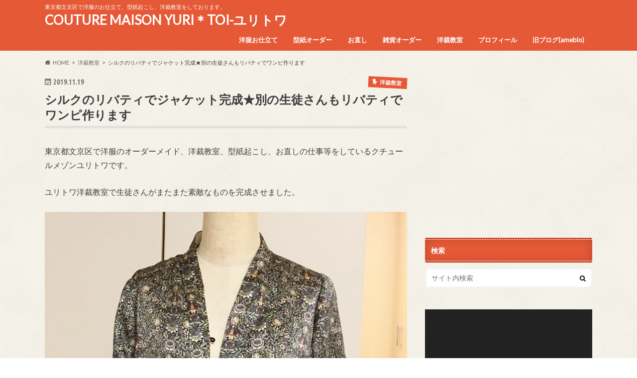

--- FILE ---
content_type: text/html; charset=UTF-8
request_url: https://yuritoi.com/archives/11727
body_size: 35211
content:
<!doctype html>
<html dir="ltr" lang="ja" prefix="og: https://ogp.me/ns#">

<head>
<meta charset="utf-8">
<meta http-equiv="X-UA-Compatible" content="IE=edge">

<meta name="HandheldFriendly" content="True">
<meta name="MobileOptimized" content="320">
<meta name="viewport" content="width=device-width, initial-scale=1.0, minimum-scale=1.0, maximum-scale=1.0, user-scalable=no">

<link rel="apple-touch-icon" href="http://yuritoi.com/wp-content/uploads/2017/05/スクリーンショット-2017-05-15-8.00.25.png"><link rel="icon" href="http://yuritoi.com/wp-content/uploads/2017/05/スクリーンショット-2017-05-15-8.00.25.png">
<link rel="pingback" href="https://yuritoi.com/xmlrpc.php">

<!--[if IE]>
<link rel="shortcut icon" href="http://yuritoi.com/wp-content/uploads/2017/05/スクリーンショット-2017-05-15-8.00.25.png"><![endif]-->

<!-- GAタグ -->
<script async src="https://www.googletagmanager.com/gtag/js?id=UA-96493452-1"></script>
<script>
  window.dataLayer = window.dataLayer || [];
  function gtag(){dataLayer.push(arguments);}
  gtag('js', new Date());

  gtag('config', 'UA-96493452-1');
</script>

<meta name="google-site-verification" content="KU0uPLCWmjv4of5g7bT50a1zdqk-QC8UnXHvtDIk3vw" />
	<style>img:is([sizes="auto" i], [sizes^="auto," i]) { contain-intrinsic-size: 3000px 1500px }</style>
	
		<!-- All in One SEO 4.9.1 - aioseo.com -->
		<title>シルクのリバティでジャケット完成★別の生徒さんもリバティでワンピ作ります | COUTURE MAISON YURI＊TOI-ユリトワ</title>
	<meta name="description" content="東京都文京区で洋服のオーダーメイド、洋裁教室、型紙起こし、お直しの仕事等をしているクチュールメゾンユリトワです" />
	<meta name="robots" content="max-image-preview:large" />
	<meta name="author" content="yuritoi"/>
	<meta name="keywords" content="洋裁教室" />
	<link rel="canonical" href="https://yuritoi.com/archives/11727" />
	<meta name="generator" content="All in One SEO (AIOSEO) 4.9.1" />
		<meta property="og:locale" content="ja_JP" />
		<meta property="og:site_name" content="COUTURE MAISON YURI＊TOI" />
		<meta property="og:type" content="article" />
		<meta property="og:title" content="シルクのリバティでジャケット完成★別の生徒さんもリバティでワンピ作ります | COUTURE MAISON YURI＊TOI-ユリトワ" />
		<meta property="og:description" content="東京都文京区で洋服のオーダーメイド、洋裁教室、型紙起こし、お直しの仕事等をしているクチュールメゾンユリトワです" />
		<meta property="og:url" content="https://yuritoi.com/archives/11727" />
		<meta property="fb:app_id" content="284062452030957" />
		<meta property="fb:admins" content="100003388302660" />
		<meta property="og:image" content="https://yuritoi.com/wp-content/uploads/2019/11/img_9293.jpg" />
		<meta property="og:image:secure_url" content="https://yuritoi.com/wp-content/uploads/2019/11/img_9293.jpg" />
		<meta property="og:image:width" content="2448" />
		<meta property="og:image:height" content="2446" />
		<meta property="article:published_time" content="2019-11-18T21:55:28+00:00" />
		<meta property="article:modified_time" content="2019-11-18T12:59:52+00:00" />
		<meta property="article:publisher" content="https://www.facebook.com/doi.yuri" />
		<meta name="twitter:card" content="summary" />
		<meta name="twitter:title" content="シルクのリバティでジャケット完成★別の生徒さんもリバティでワンピ作ります | COUTURE MAISON YURI＊TOI-ユリトワ" />
		<meta name="twitter:description" content="東京都文京区で洋服のオーダーメイド、洋裁教室、型紙起こし、お直しの仕事等をしているクチュールメゾンユリトワです" />
		<meta name="twitter:image" content="https://yuritoi.com/wp-content/uploads/2019/11/img_9293.jpg" />
		<script type="application/ld+json" class="aioseo-schema">
			{"@context":"https:\/\/schema.org","@graph":[{"@type":"Article","@id":"https:\/\/yuritoi.com\/archives\/11727#article","name":"\u30b7\u30eb\u30af\u306e\u30ea\u30d0\u30c6\u30a3\u3067\u30b8\u30e3\u30b1\u30c3\u30c8\u5b8c\u6210\u2605\u5225\u306e\u751f\u5f92\u3055\u3093\u3082\u30ea\u30d0\u30c6\u30a3\u3067\u30ef\u30f3\u30d4\u4f5c\u308a\u307e\u3059 | COUTURE MAISON YURI\uff0aTOI-\u30e6\u30ea\u30c8\u30ef","headline":"\u30b7\u30eb\u30af\u306e\u30ea\u30d0\u30c6\u30a3\u3067\u30b8\u30e3\u30b1\u30c3\u30c8\u5b8c\u6210\u2605\u5225\u306e\u751f\u5f92\u3055\u3093\u3082\u30ea\u30d0\u30c6\u30a3\u3067\u30ef\u30f3\u30d4\u4f5c\u308a\u307e\u3059","author":{"@id":"https:\/\/yuritoi.com\/archives\/author\/yuritoi#author"},"publisher":{"@id":"https:\/\/yuritoi.com\/#organization"},"image":{"@type":"ImageObject","url":"https:\/\/yuritoi.com\/wp-content\/uploads\/2019\/11\/img_9293.jpg","width":2448,"height":2446},"datePublished":"2019-11-19T06:55:28+09:00","dateModified":"2019-11-18T21:59:52+09:00","inLanguage":"ja","mainEntityOfPage":{"@id":"https:\/\/yuritoi.com\/archives\/11727#webpage"},"isPartOf":{"@id":"https:\/\/yuritoi.com\/archives\/11727#webpage"},"articleSection":"\u6d0b\u88c1\u6559\u5ba4"},{"@type":"BreadcrumbList","@id":"https:\/\/yuritoi.com\/archives\/11727#breadcrumblist","itemListElement":[{"@type":"ListItem","@id":"https:\/\/yuritoi.com#listItem","position":1,"name":"Home","item":"https:\/\/yuritoi.com","nextItem":{"@type":"ListItem","@id":"https:\/\/yuritoi.com\/archives\/category\/sewing-school#listItem","name":"\u6d0b\u88c1\u6559\u5ba4"}},{"@type":"ListItem","@id":"https:\/\/yuritoi.com\/archives\/category\/sewing-school#listItem","position":2,"name":"\u6d0b\u88c1\u6559\u5ba4","item":"https:\/\/yuritoi.com\/archives\/category\/sewing-school","nextItem":{"@type":"ListItem","@id":"https:\/\/yuritoi.com\/archives\/11727#listItem","name":"\u30b7\u30eb\u30af\u306e\u30ea\u30d0\u30c6\u30a3\u3067\u30b8\u30e3\u30b1\u30c3\u30c8\u5b8c\u6210\u2605\u5225\u306e\u751f\u5f92\u3055\u3093\u3082\u30ea\u30d0\u30c6\u30a3\u3067\u30ef\u30f3\u30d4\u4f5c\u308a\u307e\u3059"},"previousItem":{"@type":"ListItem","@id":"https:\/\/yuritoi.com#listItem","name":"Home"}},{"@type":"ListItem","@id":"https:\/\/yuritoi.com\/archives\/11727#listItem","position":3,"name":"\u30b7\u30eb\u30af\u306e\u30ea\u30d0\u30c6\u30a3\u3067\u30b8\u30e3\u30b1\u30c3\u30c8\u5b8c\u6210\u2605\u5225\u306e\u751f\u5f92\u3055\u3093\u3082\u30ea\u30d0\u30c6\u30a3\u3067\u30ef\u30f3\u30d4\u4f5c\u308a\u307e\u3059","previousItem":{"@type":"ListItem","@id":"https:\/\/yuritoi.com\/archives\/category\/sewing-school#listItem","name":"\u6d0b\u88c1\u6559\u5ba4"}}]},{"@type":"Organization","@id":"https:\/\/yuritoi.com\/#organization","name":"COUTURE MAISON YURI\uff0aTOI-\u30e6\u30ea\u30c8\u30ef","description":"\u6771\u4eac\u90fd\u6587\u4eac\u533a\u3067\u6d0b\u670d\u306e\u304a\u4ed5\u7acb\u3066\u3001\u578b\u7d19\u8d77\u3053\u3057\u3001\u6d0b\u88c1\u6559\u5ba4\u3092\u3057\u3066\u304a\u308a\u307e\u3059\u3002","url":"https:\/\/yuritoi.com\/","sameAs":["https:\/\/www.facebook.com\/doi.yuri","https:\/\/www.instagram.com\/yuritoi22\/"]},{"@type":"Person","@id":"https:\/\/yuritoi.com\/archives\/author\/yuritoi#author","url":"https:\/\/yuritoi.com\/archives\/author\/yuritoi","name":"yuritoi","image":{"@type":"ImageObject","@id":"https:\/\/yuritoi.com\/archives\/11727#authorImage","url":"https:\/\/secure.gravatar.com\/avatar\/767aa1eba642b6ebc2a729d27bb908b702174cf21f1c4783c6c663775d0eb161?s=96&d=mm&r=g","width":96,"height":96,"caption":"yuritoi"}},{"@type":"WebPage","@id":"https:\/\/yuritoi.com\/archives\/11727#webpage","url":"https:\/\/yuritoi.com\/archives\/11727","name":"\u30b7\u30eb\u30af\u306e\u30ea\u30d0\u30c6\u30a3\u3067\u30b8\u30e3\u30b1\u30c3\u30c8\u5b8c\u6210\u2605\u5225\u306e\u751f\u5f92\u3055\u3093\u3082\u30ea\u30d0\u30c6\u30a3\u3067\u30ef\u30f3\u30d4\u4f5c\u308a\u307e\u3059 | COUTURE MAISON YURI\uff0aTOI-\u30e6\u30ea\u30c8\u30ef","description":"\u6771\u4eac\u90fd\u6587\u4eac\u533a\u3067\u6d0b\u670d\u306e\u30aa\u30fc\u30c0\u30fc\u30e1\u30a4\u30c9\u3001\u6d0b\u88c1\u6559\u5ba4\u3001\u578b\u7d19\u8d77\u3053\u3057\u3001\u304a\u76f4\u3057\u306e\u4ed5\u4e8b\u7b49\u3092\u3057\u3066\u3044\u308b\u30af\u30c1\u30e5\u30fc\u30eb\u30e1\u30be\u30f3\u30e6\u30ea\u30c8\u30ef\u3067\u3059","inLanguage":"ja","isPartOf":{"@id":"https:\/\/yuritoi.com\/#website"},"breadcrumb":{"@id":"https:\/\/yuritoi.com\/archives\/11727#breadcrumblist"},"author":{"@id":"https:\/\/yuritoi.com\/archives\/author\/yuritoi#author"},"creator":{"@id":"https:\/\/yuritoi.com\/archives\/author\/yuritoi#author"},"image":{"@type":"ImageObject","url":"https:\/\/yuritoi.com\/wp-content\/uploads\/2019\/11\/img_9293.jpg","@id":"https:\/\/yuritoi.com\/archives\/11727\/#mainImage","width":2448,"height":2446},"primaryImageOfPage":{"@id":"https:\/\/yuritoi.com\/archives\/11727#mainImage"},"datePublished":"2019-11-19T06:55:28+09:00","dateModified":"2019-11-18T21:59:52+09:00"},{"@type":"WebSite","@id":"https:\/\/yuritoi.com\/#website","url":"https:\/\/yuritoi.com\/","name":"COUTURE MAISON YURI\uff0aTOI-\u30e6\u30ea\u30c8\u30ef","description":"\u6771\u4eac\u90fd\u6587\u4eac\u533a\u3067\u6d0b\u670d\u306e\u304a\u4ed5\u7acb\u3066\u3001\u578b\u7d19\u8d77\u3053\u3057\u3001\u6d0b\u88c1\u6559\u5ba4\u3092\u3057\u3066\u304a\u308a\u307e\u3059\u3002","inLanguage":"ja","publisher":{"@id":"https:\/\/yuritoi.com\/#organization"}}]}
		</script>
		<!-- All in One SEO -->

<link rel='dns-prefetch' href='//ajax.googleapis.com' />
<link rel='dns-prefetch' href='//www.googletagmanager.com' />
<link rel='dns-prefetch' href='//fonts.googleapis.com' />
<link rel='dns-prefetch' href='//maxcdn.bootstrapcdn.com' />
<link rel="alternate" type="application/rss+xml" title="COUTURE MAISON YURI＊TOI-ユリトワ &raquo; フィード" href="https://yuritoi.com/feed" />
<link rel="alternate" type="application/rss+xml" title="COUTURE MAISON YURI＊TOI-ユリトワ &raquo; コメントフィード" href="https://yuritoi.com/comments/feed" />
<link rel="alternate" type="application/rss+xml" title="COUTURE MAISON YURI＊TOI-ユリトワ &raquo; シルクのリバティでジャケット完成★別の生徒さんもリバティでワンピ作ります のコメントのフィード" href="https://yuritoi.com/archives/11727/feed" />
<script type="text/javascript">
/* <![CDATA[ */
window._wpemojiSettings = {"baseUrl":"https:\/\/s.w.org\/images\/core\/emoji\/16.0.1\/72x72\/","ext":".png","svgUrl":"https:\/\/s.w.org\/images\/core\/emoji\/16.0.1\/svg\/","svgExt":".svg","source":{"concatemoji":"https:\/\/yuritoi.com\/wp-includes\/js\/wp-emoji-release.min.js"}};
/*! This file is auto-generated */
!function(s,n){var o,i,e;function c(e){try{var t={supportTests:e,timestamp:(new Date).valueOf()};sessionStorage.setItem(o,JSON.stringify(t))}catch(e){}}function p(e,t,n){e.clearRect(0,0,e.canvas.width,e.canvas.height),e.fillText(t,0,0);var t=new Uint32Array(e.getImageData(0,0,e.canvas.width,e.canvas.height).data),a=(e.clearRect(0,0,e.canvas.width,e.canvas.height),e.fillText(n,0,0),new Uint32Array(e.getImageData(0,0,e.canvas.width,e.canvas.height).data));return t.every(function(e,t){return e===a[t]})}function u(e,t){e.clearRect(0,0,e.canvas.width,e.canvas.height),e.fillText(t,0,0);for(var n=e.getImageData(16,16,1,1),a=0;a<n.data.length;a++)if(0!==n.data[a])return!1;return!0}function f(e,t,n,a){switch(t){case"flag":return n(e,"\ud83c\udff3\ufe0f\u200d\u26a7\ufe0f","\ud83c\udff3\ufe0f\u200b\u26a7\ufe0f")?!1:!n(e,"\ud83c\udde8\ud83c\uddf6","\ud83c\udde8\u200b\ud83c\uddf6")&&!n(e,"\ud83c\udff4\udb40\udc67\udb40\udc62\udb40\udc65\udb40\udc6e\udb40\udc67\udb40\udc7f","\ud83c\udff4\u200b\udb40\udc67\u200b\udb40\udc62\u200b\udb40\udc65\u200b\udb40\udc6e\u200b\udb40\udc67\u200b\udb40\udc7f");case"emoji":return!a(e,"\ud83e\udedf")}return!1}function g(e,t,n,a){var r="undefined"!=typeof WorkerGlobalScope&&self instanceof WorkerGlobalScope?new OffscreenCanvas(300,150):s.createElement("canvas"),o=r.getContext("2d",{willReadFrequently:!0}),i=(o.textBaseline="top",o.font="600 32px Arial",{});return e.forEach(function(e){i[e]=t(o,e,n,a)}),i}function t(e){var t=s.createElement("script");t.src=e,t.defer=!0,s.head.appendChild(t)}"undefined"!=typeof Promise&&(o="wpEmojiSettingsSupports",i=["flag","emoji"],n.supports={everything:!0,everythingExceptFlag:!0},e=new Promise(function(e){s.addEventListener("DOMContentLoaded",e,{once:!0})}),new Promise(function(t){var n=function(){try{var e=JSON.parse(sessionStorage.getItem(o));if("object"==typeof e&&"number"==typeof e.timestamp&&(new Date).valueOf()<e.timestamp+604800&&"object"==typeof e.supportTests)return e.supportTests}catch(e){}return null}();if(!n){if("undefined"!=typeof Worker&&"undefined"!=typeof OffscreenCanvas&&"undefined"!=typeof URL&&URL.createObjectURL&&"undefined"!=typeof Blob)try{var e="postMessage("+g.toString()+"("+[JSON.stringify(i),f.toString(),p.toString(),u.toString()].join(",")+"));",a=new Blob([e],{type:"text/javascript"}),r=new Worker(URL.createObjectURL(a),{name:"wpTestEmojiSupports"});return void(r.onmessage=function(e){c(n=e.data),r.terminate(),t(n)})}catch(e){}c(n=g(i,f,p,u))}t(n)}).then(function(e){for(var t in e)n.supports[t]=e[t],n.supports.everything=n.supports.everything&&n.supports[t],"flag"!==t&&(n.supports.everythingExceptFlag=n.supports.everythingExceptFlag&&n.supports[t]);n.supports.everythingExceptFlag=n.supports.everythingExceptFlag&&!n.supports.flag,n.DOMReady=!1,n.readyCallback=function(){n.DOMReady=!0}}).then(function(){return e}).then(function(){var e;n.supports.everything||(n.readyCallback(),(e=n.source||{}).concatemoji?t(e.concatemoji):e.wpemoji&&e.twemoji&&(t(e.twemoji),t(e.wpemoji)))}))}((window,document),window._wpemojiSettings);
/* ]]> */
</script>
<link rel='stylesheet' id='sbi_styles-css' href='https://yuritoi.com/wp-content/plugins/instagram-feed/css/sbi-styles.min.css' type='text/css' media='all' />
<style id='wp-emoji-styles-inline-css' type='text/css'>

	img.wp-smiley, img.emoji {
		display: inline !important;
		border: none !important;
		box-shadow: none !important;
		height: 1em !important;
		width: 1em !important;
		margin: 0 0.07em !important;
		vertical-align: -0.1em !important;
		background: none !important;
		padding: 0 !important;
	}
</style>
<link rel='stylesheet' id='wp-block-library-css' href='https://yuritoi.com/wp-includes/css/dist/block-library/style.min.css' type='text/css' media='all' />
<style id='classic-theme-styles-inline-css' type='text/css'>
/*! This file is auto-generated */
.wp-block-button__link{color:#fff;background-color:#32373c;border-radius:9999px;box-shadow:none;text-decoration:none;padding:calc(.667em + 2px) calc(1.333em + 2px);font-size:1.125em}.wp-block-file__button{background:#32373c;color:#fff;text-decoration:none}
</style>
<link rel='stylesheet' id='aioseo/css/src/vue/standalone/blocks/table-of-contents/global.scss-css' href='https://yuritoi.com/wp-content/plugins/all-in-one-seo-pack/dist/Lite/assets/css/table-of-contents/global.e90f6d47.css' type='text/css' media='all' />
<style id='global-styles-inline-css' type='text/css'>
:root{--wp--preset--aspect-ratio--square: 1;--wp--preset--aspect-ratio--4-3: 4/3;--wp--preset--aspect-ratio--3-4: 3/4;--wp--preset--aspect-ratio--3-2: 3/2;--wp--preset--aspect-ratio--2-3: 2/3;--wp--preset--aspect-ratio--16-9: 16/9;--wp--preset--aspect-ratio--9-16: 9/16;--wp--preset--color--black: #000000;--wp--preset--color--cyan-bluish-gray: #abb8c3;--wp--preset--color--white: #ffffff;--wp--preset--color--pale-pink: #f78da7;--wp--preset--color--vivid-red: #cf2e2e;--wp--preset--color--luminous-vivid-orange: #ff6900;--wp--preset--color--luminous-vivid-amber: #fcb900;--wp--preset--color--light-green-cyan: #7bdcb5;--wp--preset--color--vivid-green-cyan: #00d084;--wp--preset--color--pale-cyan-blue: #8ed1fc;--wp--preset--color--vivid-cyan-blue: #0693e3;--wp--preset--color--vivid-purple: #9b51e0;--wp--preset--gradient--vivid-cyan-blue-to-vivid-purple: linear-gradient(135deg,rgba(6,147,227,1) 0%,rgb(155,81,224) 100%);--wp--preset--gradient--light-green-cyan-to-vivid-green-cyan: linear-gradient(135deg,rgb(122,220,180) 0%,rgb(0,208,130) 100%);--wp--preset--gradient--luminous-vivid-amber-to-luminous-vivid-orange: linear-gradient(135deg,rgba(252,185,0,1) 0%,rgba(255,105,0,1) 100%);--wp--preset--gradient--luminous-vivid-orange-to-vivid-red: linear-gradient(135deg,rgba(255,105,0,1) 0%,rgb(207,46,46) 100%);--wp--preset--gradient--very-light-gray-to-cyan-bluish-gray: linear-gradient(135deg,rgb(238,238,238) 0%,rgb(169,184,195) 100%);--wp--preset--gradient--cool-to-warm-spectrum: linear-gradient(135deg,rgb(74,234,220) 0%,rgb(151,120,209) 20%,rgb(207,42,186) 40%,rgb(238,44,130) 60%,rgb(251,105,98) 80%,rgb(254,248,76) 100%);--wp--preset--gradient--blush-light-purple: linear-gradient(135deg,rgb(255,206,236) 0%,rgb(152,150,240) 100%);--wp--preset--gradient--blush-bordeaux: linear-gradient(135deg,rgb(254,205,165) 0%,rgb(254,45,45) 50%,rgb(107,0,62) 100%);--wp--preset--gradient--luminous-dusk: linear-gradient(135deg,rgb(255,203,112) 0%,rgb(199,81,192) 50%,rgb(65,88,208) 100%);--wp--preset--gradient--pale-ocean: linear-gradient(135deg,rgb(255,245,203) 0%,rgb(182,227,212) 50%,rgb(51,167,181) 100%);--wp--preset--gradient--electric-grass: linear-gradient(135deg,rgb(202,248,128) 0%,rgb(113,206,126) 100%);--wp--preset--gradient--midnight: linear-gradient(135deg,rgb(2,3,129) 0%,rgb(40,116,252) 100%);--wp--preset--font-size--small: 13px;--wp--preset--font-size--medium: 20px;--wp--preset--font-size--large: 36px;--wp--preset--font-size--x-large: 42px;--wp--preset--spacing--20: 0.44rem;--wp--preset--spacing--30: 0.67rem;--wp--preset--spacing--40: 1rem;--wp--preset--spacing--50: 1.5rem;--wp--preset--spacing--60: 2.25rem;--wp--preset--spacing--70: 3.38rem;--wp--preset--spacing--80: 5.06rem;--wp--preset--shadow--natural: 6px 6px 9px rgba(0, 0, 0, 0.2);--wp--preset--shadow--deep: 12px 12px 50px rgba(0, 0, 0, 0.4);--wp--preset--shadow--sharp: 6px 6px 0px rgba(0, 0, 0, 0.2);--wp--preset--shadow--outlined: 6px 6px 0px -3px rgba(255, 255, 255, 1), 6px 6px rgba(0, 0, 0, 1);--wp--preset--shadow--crisp: 6px 6px 0px rgba(0, 0, 0, 1);}:where(.is-layout-flex){gap: 0.5em;}:where(.is-layout-grid){gap: 0.5em;}body .is-layout-flex{display: flex;}.is-layout-flex{flex-wrap: wrap;align-items: center;}.is-layout-flex > :is(*, div){margin: 0;}body .is-layout-grid{display: grid;}.is-layout-grid > :is(*, div){margin: 0;}:where(.wp-block-columns.is-layout-flex){gap: 2em;}:where(.wp-block-columns.is-layout-grid){gap: 2em;}:where(.wp-block-post-template.is-layout-flex){gap: 1.25em;}:where(.wp-block-post-template.is-layout-grid){gap: 1.25em;}.has-black-color{color: var(--wp--preset--color--black) !important;}.has-cyan-bluish-gray-color{color: var(--wp--preset--color--cyan-bluish-gray) !important;}.has-white-color{color: var(--wp--preset--color--white) !important;}.has-pale-pink-color{color: var(--wp--preset--color--pale-pink) !important;}.has-vivid-red-color{color: var(--wp--preset--color--vivid-red) !important;}.has-luminous-vivid-orange-color{color: var(--wp--preset--color--luminous-vivid-orange) !important;}.has-luminous-vivid-amber-color{color: var(--wp--preset--color--luminous-vivid-amber) !important;}.has-light-green-cyan-color{color: var(--wp--preset--color--light-green-cyan) !important;}.has-vivid-green-cyan-color{color: var(--wp--preset--color--vivid-green-cyan) !important;}.has-pale-cyan-blue-color{color: var(--wp--preset--color--pale-cyan-blue) !important;}.has-vivid-cyan-blue-color{color: var(--wp--preset--color--vivid-cyan-blue) !important;}.has-vivid-purple-color{color: var(--wp--preset--color--vivid-purple) !important;}.has-black-background-color{background-color: var(--wp--preset--color--black) !important;}.has-cyan-bluish-gray-background-color{background-color: var(--wp--preset--color--cyan-bluish-gray) !important;}.has-white-background-color{background-color: var(--wp--preset--color--white) !important;}.has-pale-pink-background-color{background-color: var(--wp--preset--color--pale-pink) !important;}.has-vivid-red-background-color{background-color: var(--wp--preset--color--vivid-red) !important;}.has-luminous-vivid-orange-background-color{background-color: var(--wp--preset--color--luminous-vivid-orange) !important;}.has-luminous-vivid-amber-background-color{background-color: var(--wp--preset--color--luminous-vivid-amber) !important;}.has-light-green-cyan-background-color{background-color: var(--wp--preset--color--light-green-cyan) !important;}.has-vivid-green-cyan-background-color{background-color: var(--wp--preset--color--vivid-green-cyan) !important;}.has-pale-cyan-blue-background-color{background-color: var(--wp--preset--color--pale-cyan-blue) !important;}.has-vivid-cyan-blue-background-color{background-color: var(--wp--preset--color--vivid-cyan-blue) !important;}.has-vivid-purple-background-color{background-color: var(--wp--preset--color--vivid-purple) !important;}.has-black-border-color{border-color: var(--wp--preset--color--black) !important;}.has-cyan-bluish-gray-border-color{border-color: var(--wp--preset--color--cyan-bluish-gray) !important;}.has-white-border-color{border-color: var(--wp--preset--color--white) !important;}.has-pale-pink-border-color{border-color: var(--wp--preset--color--pale-pink) !important;}.has-vivid-red-border-color{border-color: var(--wp--preset--color--vivid-red) !important;}.has-luminous-vivid-orange-border-color{border-color: var(--wp--preset--color--luminous-vivid-orange) !important;}.has-luminous-vivid-amber-border-color{border-color: var(--wp--preset--color--luminous-vivid-amber) !important;}.has-light-green-cyan-border-color{border-color: var(--wp--preset--color--light-green-cyan) !important;}.has-vivid-green-cyan-border-color{border-color: var(--wp--preset--color--vivid-green-cyan) !important;}.has-pale-cyan-blue-border-color{border-color: var(--wp--preset--color--pale-cyan-blue) !important;}.has-vivid-cyan-blue-border-color{border-color: var(--wp--preset--color--vivid-cyan-blue) !important;}.has-vivid-purple-border-color{border-color: var(--wp--preset--color--vivid-purple) !important;}.has-vivid-cyan-blue-to-vivid-purple-gradient-background{background: var(--wp--preset--gradient--vivid-cyan-blue-to-vivid-purple) !important;}.has-light-green-cyan-to-vivid-green-cyan-gradient-background{background: var(--wp--preset--gradient--light-green-cyan-to-vivid-green-cyan) !important;}.has-luminous-vivid-amber-to-luminous-vivid-orange-gradient-background{background: var(--wp--preset--gradient--luminous-vivid-amber-to-luminous-vivid-orange) !important;}.has-luminous-vivid-orange-to-vivid-red-gradient-background{background: var(--wp--preset--gradient--luminous-vivid-orange-to-vivid-red) !important;}.has-very-light-gray-to-cyan-bluish-gray-gradient-background{background: var(--wp--preset--gradient--very-light-gray-to-cyan-bluish-gray) !important;}.has-cool-to-warm-spectrum-gradient-background{background: var(--wp--preset--gradient--cool-to-warm-spectrum) !important;}.has-blush-light-purple-gradient-background{background: var(--wp--preset--gradient--blush-light-purple) !important;}.has-blush-bordeaux-gradient-background{background: var(--wp--preset--gradient--blush-bordeaux) !important;}.has-luminous-dusk-gradient-background{background: var(--wp--preset--gradient--luminous-dusk) !important;}.has-pale-ocean-gradient-background{background: var(--wp--preset--gradient--pale-ocean) !important;}.has-electric-grass-gradient-background{background: var(--wp--preset--gradient--electric-grass) !important;}.has-midnight-gradient-background{background: var(--wp--preset--gradient--midnight) !important;}.has-small-font-size{font-size: var(--wp--preset--font-size--small) !important;}.has-medium-font-size{font-size: var(--wp--preset--font-size--medium) !important;}.has-large-font-size{font-size: var(--wp--preset--font-size--large) !important;}.has-x-large-font-size{font-size: var(--wp--preset--font-size--x-large) !important;}
:where(.wp-block-post-template.is-layout-flex){gap: 1.25em;}:where(.wp-block-post-template.is-layout-grid){gap: 1.25em;}
:where(.wp-block-columns.is-layout-flex){gap: 2em;}:where(.wp-block-columns.is-layout-grid){gap: 2em;}
:root :where(.wp-block-pullquote){font-size: 1.5em;line-height: 1.6;}
</style>
<link rel='stylesheet' id='contact-form-7-css' href='https://yuritoi.com/wp-content/plugins/contact-form-7/includes/css/styles.css' type='text/css' media='all' />
<link rel='stylesheet' id='style-css' href='https://yuritoi.com/wp-content/themes/hummingbird/style.css' type='text/css' media='all' />
<link rel='stylesheet' id='child-style-css' href='https://yuritoi.com/wp-content/themes/hummingbird_custom/style.css' type='text/css' media='all' />
<link rel='stylesheet' id='animate-css' href='https://yuritoi.com/wp-content/themes/hummingbird/library/css/animate.min.css' type='text/css' media='all' />
<link rel='stylesheet' id='shortcode-css' href='https://yuritoi.com/wp-content/themes/hummingbird/library/css/shortcode.css' type='text/css' media='all' />
<link rel='stylesheet' id='gf_Ubuntu-css' href='//fonts.googleapis.com/css?family=Ubuntu+Condensed' type='text/css' media='all' />
<link rel='stylesheet' id='gf_Lato-css' href='//fonts.googleapis.com/css?family=Lato' type='text/css' media='all' />
<link rel='stylesheet' id='fontawesome-css' href='//maxcdn.bootstrapcdn.com/font-awesome/4.6.0/css/font-awesome.min.css' type='text/css' media='all' />
<script type="text/javascript" src="//ajax.googleapis.com/ajax/libs/jquery/1.12.4/jquery.min.js" id="jquery-js"></script>

<!-- Site Kit によって追加された Google タグ（gtag.js）スニペット -->
<!-- Google アナリティクス スニペット (Site Kit が追加) -->
<script type="text/javascript" src="https://www.googletagmanager.com/gtag/js?id=G-T4JDDREGEZ" id="google_gtagjs-js" async></script>
<script type="text/javascript" id="google_gtagjs-js-after">
/* <![CDATA[ */
window.dataLayer = window.dataLayer || [];function gtag(){dataLayer.push(arguments);}
gtag("set","linker",{"domains":["yuritoi.com"]});
gtag("js", new Date());
gtag("set", "developer_id.dZTNiMT", true);
gtag("config", "G-T4JDDREGEZ");
 window._googlesitekit = window._googlesitekit || {}; window._googlesitekit.throttledEvents = []; window._googlesitekit.gtagEvent = (name, data) => { var key = JSON.stringify( { name, data } ); if ( !! window._googlesitekit.throttledEvents[ key ] ) { return; } window._googlesitekit.throttledEvents[ key ] = true; setTimeout( () => { delete window._googlesitekit.throttledEvents[ key ]; }, 5 ); gtag( "event", name, { ...data, event_source: "site-kit" } ); }; 
/* ]]> */
</script>
<link rel="https://api.w.org/" href="https://yuritoi.com/wp-json/" /><link rel="alternate" title="JSON" type="application/json" href="https://yuritoi.com/wp-json/wp/v2/posts/11727" /><link rel='shortlink' href='https://yuritoi.com/?p=11727' />
<link rel="alternate" title="oEmbed (JSON)" type="application/json+oembed" href="https://yuritoi.com/wp-json/oembed/1.0/embed?url=https%3A%2F%2Fyuritoi.com%2Farchives%2F11727" />
<link rel="alternate" title="oEmbed (XML)" type="text/xml+oembed" href="https://yuritoi.com/wp-json/oembed/1.0/embed?url=https%3A%2F%2Fyuritoi.com%2Farchives%2F11727&#038;format=xml" />
<meta name="generator" content="Site Kit by Google 1.166.0" /><style type="text/css">
body{color: #3E3E3E;}
a{color: #e55937;}
a:hover{color: #E69B9B;}
#main article footer .post-categories li a,#main article footer .tags a{  background: #e55937;  border:1px solid #e55937;}
#main article footer .tags a{color:#e55937; background: none;}
#main article footer .post-categories li a:hover,#main article footer .tags a:hover{ background:#E69B9B;  border-color:#E69B9B;}
input[type="text"],input[type="password"],input[type="datetime"],input[type="datetime-local"],input[type="date"],input[type="month"],input[type="time"],input[type="week"],input[type="number"],input[type="email"],input[type="url"],input[type="search"],input[type="tel"],input[type="color"],select,textarea,.field { background-color: #FFFFFF;}
/*ヘッダー*/
.header{background: #e55937; color: #ffffff;}
#logo a,.nav li a,.nav_btn{color: #ffffff;}
#logo a:hover,.nav li a:hover{color:#75b26c;}
@media only screen and (min-width: 768px) {
.nav ul {background: #0E0E0E;}
.nav li ul.sub-menu li a{color: #BAB4B0;}
}
/*メインエリア*/
.widgettitle {background: #e55937; color:  #ffffff;}
.widget li a:after{color: #e55937!important;}
/* 投稿ページ */
.entry-content h2{background: #e55937;}
.entry-content h3{border-color: #e55937;}
.entry-content ul li:before{ background: #e55937;}
.entry-content ol li:before{ background: #e55937;}
/* カテゴリーラベル */
.post-list-card .post-list .eyecatch .cat-name,.top-post-list .post-list .eyecatch .cat-name,.byline .cat-name,.single .authorbox .author-newpost li .cat-name,.related-box li .cat-name,#top_carousel .cat-name{background: #e55937; color:  #ffffff;}
/* CTA */
.cta-inner{ background: #0E0E0E;}
/* ボタンの色 */
.btn-wrap a{background: #e55937;border: 1px solid #e55937;}
.btn-wrap a:hover{background: #E69B9B;}
.btn-wrap.simple a{border:1px solid #e55937;color:#e55937;}
.btn-wrap.simple a:hover{background:#e55937;}
.readmore a{border:1px solid #e55937;color:#e55937;}
.readmore a:hover{background:#e55937;color:#fff;}
/* サイドバー */
.widget a{text-decoration:none; color:#666666;}
.widget a:hover{color:#999999;}
/*フッター*/
#footer-top{background-color: #0E0E0E; color: #CACACA;}
.footer a,#footer-top a{color: #BAB4B0;}
#footer-top .widgettitle{color: #CACACA;}
.footer {background-color: #0E0E0E;color: #CACACA;}
.footer-links li:before{ color: #e55937;}
/* ページネーション */
.pagination a, .pagination span,.page-links a{border-color: #e55937; color: #e55937;}
.pagination .current,.pagination .current:hover,.page-links ul > li > span{background-color: #e55937; border-color: #e55937;}
.pagination a:hover, .pagination a:focus,.page-links a:hover, .page-links a:focus{background-color: #e55937; color: #fff;}
/* OTHER */
ul.wpp-list li a:before{background: #e55937;color: #ffffff;}
.blue-btn, .comment-reply-link, #submit { background-color: #e55937; }
.blue-btn:hover, .comment-reply-link:hover, #submit:hover, .blue-btn:focus, .comment-reply-link:focus, #submit:focus {background-color: #E69B9B; }
</style>
<style type="text/css" id="custom-background-css">
body.custom-background { background-image: url("https://yuritoi.com/wp-content/themes/hummingbird/library/images/body_bg01.png"); background-position: left top; background-size: auto; background-repeat: repeat; background-attachment: scroll; }
</style>
			<style type="text/css" id="wp-custom-css">
			.button-grid {
  display: grid;
  grid-template-columns: repeat(3, 1fr);
  gap: 20px;
  max-width: 1000px;
  margin: 0 auto;
  padding: 40px;
}

.image-button {
  position: relative;
  display: flex;
  align-items: center;
  justify-content: center;
  height: 200px;
  background-size: cover;
  background-position: center;
  border-radius: 10px;
  overflow: hidden;
  text-decoration: none;
  transition: transform 0.3s ease;
  color: white;
}

.image-button:hover {
  transform: scale(1.05);
}

.image-button::before {
  content: "";
  position: absolute;
  top: 0;
  left: 0;
  right: 0;
  bottom: 0;
  background-color: rgba(0, 0, 0, 0.3); /* 背景を少し暗く */
  z-index: 0;
}

.button-text {
  position: relative;
  z-index: 1;
  font-size: 24px;
  font-weight: bold;
  text-shadow: 0 2px 4px rgba(0, 0, 0, 0.6);
}
/* PC用 */
@media screen and (min-width: 768px) {
.page #main article.hosei {
  margin-bottom: 0;
}
.page #main article.hosei a {
	height: 213px;
}
}		</style>
		</head>

<body class="wp-singular post-template-default single single-post postid-11727 single-format-standard custom-background wp-theme-hummingbird wp-child-theme-hummingbird_custom">

<div id="container" class=" ">

<header class="header" role="banner">
<div id="inner-header" class="wrap cf">
<p class="site_description">東京都文京区で洋服のお仕立て、型紙起こし、洋裁教室をしております。</p><div id="logo" class="gf">
				<p class="h1 text"><a href="https://yuritoi.com" rel="nofollow">COUTURE MAISON YURI＊TOI-ユリトワ</a></p>
	</div>

<nav id="g_nav" role="navigation">

<ul id="menu-%e3%83%98%e3%83%83%e3%83%80%e3%83%bc%e3%83%a1%e3%83%8b%e3%83%a5%e3%83%bc" class="nav top-nav cf"><li id="menu-item-34798" class="menu-item menu-item-type-post_type menu-item-object-page menu-item-34798"><a href="https://yuritoi.com/custom-made">洋服お仕立て<span class="gf"></span></a></li>
<li id="menu-item-34799" class="menu-item menu-item-type-post_type menu-item-object-page menu-item-34799"><a href="https://yuritoi.com/pattern-order">型紙オーダー<span class="gf"></span></a></li>
<li id="menu-item-34800" class="menu-item menu-item-type-post_type menu-item-object-page menu-item-34800"><a href="https://yuritoi.com/repair">お直し<span class="gf"></span></a></li>
<li id="menu-item-34801" class="menu-item menu-item-type-post_type menu-item-object-page menu-item-34801"><a href="https://yuritoi.com/goods">雑貨オーダー<span class="gf"></span></a></li>
<li id="menu-item-34802" class="menu-item menu-item-type-post_type menu-item-object-page menu-item-34802"><a href="https://yuritoi.com/sewing-school">洋裁教室<span class="gf"></span></a></li>
<li id="menu-item-34803" class="menu-item menu-item-type-post_type menu-item-object-page menu-item-34803"><a href="https://yuritoi.com/profile">プロフィール<span class="gf"></span></a></li>
<li id="menu-item-34804" class="menu-item menu-item-type-custom menu-item-object-custom menu-item-34804"><a target="_blank" href="https://ameblo.jp/yuritzyn/">旧ブログ(ameblo)<span class="gf"></span></a></li>
</ul></nav>
<button id="drawerBtn" class="nav_btn"></button>
<script type="text/javascript">
jQuery(function( $ ){
var menu = $('#g_nav'),
    menuBtn = $('#drawerBtn'),
    body = $(document.body),     
    menuWidth = menu.outerWidth();                
     
    menuBtn.on('click', function(){
    body.toggleClass('open');
        if(body.hasClass('open')){
            body.animate({'left' : menuWidth }, 300);            
            menu.animate({'left' : 0 }, 300);                    
        } else {
            menu.animate({'left' : -menuWidth }, 300);
            body.animate({'left' : 0 }, 300);            
        }             
    });
});    
</script>

</div>
</header>
<div id="breadcrumb" class="breadcrumb inner wrap cf"><ul itemscope itemtype="http://schema.org/BreadcrumbList"><li itemprop="itemListElement" itemscope itemtype="http://schema.org/ListItem" class="bc_homelink"><a itemprop="item" href="https://yuritoi.com/"><span itemprop="name">HOME</span></a><meta itemprop="position" content="1" /></li><li itemprop="itemListElement" itemscope itemtype="http://schema.org/ListItem"><a itemprop="item" href="https://yuritoi.com/archives/category/sewing-school"><span itemprop="name">洋裁教室</span></a><meta itemprop="position" content="2" /></li><li itemprop="itemListElement" itemscope itemtype="http://schema.org/ListItem" class="bc_posttitle"><span itemprop="name">シルクのリバティでジャケット完成★別の生徒さんもリバティでワンピ作ります</span><meta itemprop="position" content="3" /></li></ul></div>
<div id="content">
<div id="inner-content" class="wrap cf">

<main id="main" class="m-all t-all d-5of7 cf" role="main">
<article id="post-11727" class="cf post-11727 post type-post status-publish format-standard has-post-thumbnail hentry category-sewing-school" role="article">
<header class="article-header entry-header animated fadeInDown">
<p class="byline entry-meta vcard cf">
<time class="date gf entry-date updated"  datetime="2019-11-19">2019.11.19</time>

<span class="cat-name cat-id-2">洋裁教室</span><span class="writer" style="display: none;"><span class="name author"><span class="fn">yuritoi</span></span></span>
</p>
<h1 class="entry-title single-title" itemprop="headline" rel="bookmark">シルクのリバティでジャケット完成★別の生徒さんもリバティでワンピ作ります</h1>
</header>

<section class="entry-content cf">



<p>東京都文京区で洋服のオーダーメイド、洋裁教室、型紙起こし、お直しの仕事等をしているクチュールメゾンユリトワです。</p>
<p>ユリトワ洋裁教室で生徒さんがまたまた素敵なものを完成させました。</p>
<p><img fetchpriority="high" decoding="async" src="https://yuritoi.com/wp-content/uploads/2019/11/img_9294.jpg" alt="" width="1334" height="1331" class="alignnone size-full wp-image-11722" srcset="https://yuritoi.com/wp-content/uploads/2019/11/img_9294.jpg 1334w, https://yuritoi.com/wp-content/uploads/2019/11/img_9294-150x150.jpg 150w, https://yuritoi.com/wp-content/uploads/2019/11/img_9294-768x766.jpg 768w, https://yuritoi.com/wp-content/uploads/2019/11/img_9294-1024x1022.jpg 1024w, https://yuritoi.com/wp-content/uploads/2019/11/img_9294-728x726.jpg 728w" sizes="(max-width: 1334px) 100vw, 1334px" /><br />
リバティのシルクでジャケットを作りました。<br />
デザインから生徒さんが考えて作りました。</p>
<p>製図もちゃんとやりました～。</p>
<p>衿をスタンドカラーに、裾にはハカマをはかせてます。<br />
袖口も太いカフスが付いてます。</p>
<p><img decoding="async" src="https://yuritoi.com/wp-content/uploads/2019/11/img_9293.jpg" alt="" width="2448" height="2446" class="alignnone size-full wp-image-11724" srcset="https://yuritoi.com/wp-content/uploads/2019/11/img_9293.jpg 2448w, https://yuritoi.com/wp-content/uploads/2019/11/img_9293-150x150.jpg 150w, https://yuritoi.com/wp-content/uploads/2019/11/img_9293-768x767.jpg 768w, https://yuritoi.com/wp-content/uploads/2019/11/img_9293-1024x1024.jpg 1024w, https://yuritoi.com/wp-content/uploads/2019/11/img_9293-728x727.jpg 728w" sizes="(max-width: 2448px) 100vw, 2448px" /><br />
素敵な生地ですね。<br />
リバティのpeach pincher　(桃泥棒）です。</p>
<div class="cstmreba">
<div class="kaerebalink-box">
<div class="kaerebalink-image"><a href="//af.moshimo.com/af/c/click?a_id=1453461&#038;p_id=54&#038;pc_id=54&#038;pl_id=616&#038;s_v=b5Rz2P0601xu&#038;url=https%3A%2F%2Fitem.rakuten.co.jp%2Fmondmamu%2F2017awc-13%2F" target="_blank" ><img decoding="async" src="https://thumbnail.image.rakuten.co.jp/@0_mall/mondmamu/cabinet/04137313/05545693/imgrc0065666049.jpg?_ex=320x320" style="border: none;" /></a><img decoding="async" src="//i.moshimo.com/af/i/impression?a_id=1453461&#038;p_id=54&#038;pc_id=54&#038;pl_id=616" width="1" height="1" style="border:none;"></div>
<div class="kaerebalink-info">
<div class="kaerebalink-name"><a href="//af.moshimo.com/af/c/click?a_id=1453461&#038;p_id=54&#038;pc_id=54&#038;pl_id=616&#038;s_v=b5Rz2P0601xu&#038;url=https%3A%2F%2Fitem.rakuten.co.jp%2Fmondmamu%2F2017awc-13%2F" target="_blank" >LIBERTY輸入タナローン生地(ピーチ・ピンチャー)Peach Pincher2017AWカットクロスグリーン</a><img decoding="async" src="//i.moshimo.com/af/i/impression?a_id=1453461&#038;p_id=54&#038;pc_id=54&#038;pl_id=616" width="1" height="1" style="border:none;"></p>
<div class="kaerebalink-powered-date">posted with <a href="https://kaereba.com" rel="nofollow" target="_blank">カエレバ</a></div>
</div>
<div class="kaerebalink-detail"></div>
<div class="kaerebalink-link1">
<div class="shoplinkrakuten"><a href="//af.moshimo.com/af/c/click?a_id=1453461&#038;p_id=54&#038;pc_id=54&#038;pl_id=616&#038;s_v=b5Rz2P0601xu&#038;url=https%3A%2F%2Fsearch.rakuten.co.jp%2Fsearch%2Fmall%2Fpeach%2520pincher%2F-%2Ff.1-p.1-s.1-sf.0-st.A-v.2%3Fx%3D0" target="_blank" >楽天市場</a><img decoding="async" src="//i.moshimo.com/af/i/impression?a_id=1453461&#038;p_id=54&#038;pc_id=54&#038;pl_id=616" width="1" height="1" style="border:none;"></div>
<div class="shoplinkamazon"><a href="https://www.amazon.co.jp/gp/search?keywords=peach%20pincher&#038;__mk_ja_JP=%E3%82%AB%E3%82%BF%E3%82%AB%E3%83%8A&#038;tag=yuritoi-22" target="_blank" >Amazon</a></div>
</div>
</div>
<div class="booklink-footer"></div>
</div>
</div>
<p>コットンの生地はこちら。<br />
生徒さんのはシルクです。ロンドンで買われたんでしたっけ？素敵ですね。</p>
<p><img loading="lazy" decoding="async" src="https://yuritoi.com/wp-content/uploads/2019/11/img_9306.jpg" alt="" width="2448" height="3264" class="alignnone size-full wp-image-11723" srcset="https://yuritoi.com/wp-content/uploads/2019/11/img_9306.jpg 2448w, https://yuritoi.com/wp-content/uploads/2019/11/img_9306-768x1024.jpg 768w, https://yuritoi.com/wp-content/uploads/2019/11/img_9306-728x971.jpg 728w" sizes="auto, (max-width: 2448px) 100vw, 2448px" /><br />
ギリギリだったので、見返し部分は耳を使ってます。<br />
そちらに、バッチリLIBERTYのロゴと生地の名称が入っててそれはそれで格好いいですね～。</p>
<p>前は突き合わせでループとくるみボタンにします。</p>
<div class="cstmreba">
<div class="kaerebalink-box">
<div class="kaerebalink-image"><a href="//af.moshimo.com/af/c/click?a_id=1453461&#038;p_id=54&#038;pc_id=54&#038;pl_id=616&#038;s_v=b5Rz2P0601xu&#038;url=https%3A%2F%2Fitem.rakuten.co.jp%2Fnakalace%2F71599%2F" target="_blank" ><img decoding="async" src="https://thumbnail.image.rakuten.co.jp/@0_mall/nakalace/cabinet/happy/01530136/img57629762.jpg?_ex=320x320" style="border: none;" /></a><img decoding="async" src="//i.moshimo.com/af/i/impression?a_id=1453461&#038;p_id=54&#038;pc_id=54&#038;pl_id=616" width="1" height="1" style="border:none;"></div>
<div class="kaerebalink-info">
<div class="kaerebalink-name"><a href="//af.moshimo.com/af/c/click?a_id=1453461&#038;p_id=54&#038;pc_id=54&#038;pl_id=616&#038;s_v=b5Rz2P0601xu&#038;url=https%3A%2F%2Fitem.rakuten.co.jp%2Fnakalace%2F71599%2F" target="_blank" >つつみボタン</a><img decoding="async" src="//i.moshimo.com/af/i/impression?a_id=1453461&#038;p_id=54&#038;pc_id=54&#038;pl_id=616" width="1" height="1" style="border:none;"></p>
<div class="kaerebalink-powered-date">posted with <a href="https://kaereba.com" rel="nofollow" target="_blank">カエレバ</a></div>
</div>
<div class="kaerebalink-detail"></div>
<div class="kaerebalink-link1">
<div class="shoplinkrakuten"><a href="//af.moshimo.com/af/c/click?a_id=1453461&#038;p_id=54&#038;pc_id=54&#038;pl_id=616&#038;s_v=b5Rz2P0601xu&#038;url=https%3A%2F%2Fsearch.rakuten.co.jp%2Fsearch%2Fmall%2F%25E3%2581%25A4%25E3%2581%25A4%25E3%2581%25BF%25E3%2583%259C%25E3%2582%25BF%25E3%2583%25B3%2F-%2Ff.1-p.1-s.1-sf.0-st.A-v.2%3Fx%3D0" target="_blank" >楽天市場</a><img decoding="async" src="//i.moshimo.com/af/i/impression?a_id=1453461&#038;p_id=54&#038;pc_id=54&#038;pl_id=616" width="1" height="1" style="border:none;"></div>
<div class="shoplinkamazon"><a href="https://www.amazon.co.jp/gp/search?keywords=%E3%81%A4%E3%81%A4%E3%81%BF%E3%83%9C%E3%82%BF%E3%83%B3&#038;__mk_ja_JP=%E3%82%AB%E3%82%BF%E3%82%AB%E3%83%8A&#038;tag=yuritoi-22" target="_blank" >Amazon</a></div>
</div>
</div>
<div class="booklink-footer"></div>
</div>
</div>
<p>包みボタンとも言いますね～。</p>
<p>私が購入してるのはこちらのお店です。</p>
<table border="0" cellpadding="0" cellspacing="0">
<tr>
<td>
<div style="border:1px solid #95a5a6;border-radius:.75rem;background-color:#FFFFFF;width:504px;margin:0px;padding:5px;text-align:center;overflow:hidden;">
<table>
<tr>
<td style="width:240px"><a href="https://hb.afl.rakuten.co.jp/hgc/1554c949.bd7b962f.1554c94a.bc4a1f26/?pc=https%3A%2F%2Fitem.rakuten.co.jp%2Fnakalace%2F71599%2F&#038;m=http%3A%2F%2Fm.rakuten.co.jp%2Fnakalace%2Fi%2F10014019%2F&#038;link_type=picttext&#038;ut=eyJwYWdlIjoiaXRlbSIsInR5cGUiOiJwaWN0dGV4dCIsInNpemUiOiIyNDB4MjQwIiwibmFtIjoxLCJuYW1wIjoicmlnaHQiLCJjb20iOjEsImNvbXAiOiJkb3duIiwicHJpY2UiOjEsImJvciI6MSwiY29sIjoxLCJiYnRuIjoxLCJwcm9kIjowfQ%3D%3D" target="_blank" rel="nofollow noopener noreferrer" style="word-wrap:break-word;"  ><img decoding="async" src="https://hbb.afl.rakuten.co.jp/hgb/1554c949.bd7b962f.1554c94a.bc4a1f26/?me_id=1212575&#038;item_id=10014019&#038;m=https%3A%2F%2Fthumbnail.image.rakuten.co.jp%2F%400_mall%2Fnakalace%2Fcabinet%2Fhappy%2F01530136%2Fimg57629762.jpg%3F_ex%3D80x80&#038;pc=https%3A%2F%2Fthumbnail.image.rakuten.co.jp%2F%400_mall%2Fnakalace%2Fcabinet%2Fhappy%2F01530136%2Fimg57629762.jpg%3F_ex%3D240x240&#038;s=240x240&#038;t=picttext" border="0" style="margin:2px" alt="[商品価格に関しましては、リンクが作成された時点と現時点で情報が変更されている場合がございます。]" title="[商品価格に関しましては、リンクが作成された時点と現時点で情報が変更されている場合がございます。]"></a></td>
<td style="vertical-align:top;width:248px;">
<p style="font-size:12px;line-height:1.4em;text-align:left;margin:0px;padding:2px 6px;word-wrap:break-word"><a href="https://hb.afl.rakuten.co.jp/hgc/1554c949.bd7b962f.1554c94a.bc4a1f26/?pc=https%3A%2F%2Fitem.rakuten.co.jp%2Fnakalace%2F71599%2F&#038;m=http%3A%2F%2Fm.rakuten.co.jp%2Fnakalace%2Fi%2F10014019%2F&#038;link_type=picttext&#038;ut=eyJwYWdlIjoiaXRlbSIsInR5cGUiOiJwaWN0dGV4dCIsInNpemUiOiIyNDB4MjQwIiwibmFtIjoxLCJuYW1wIjoicmlnaHQiLCJjb20iOjEsImNvbXAiOiJkb3duIiwicHJpY2UiOjEsImJvciI6MSwiY29sIjoxLCJiYnRuIjoxLCJwcm9kIjowfQ%3D%3D" target="_blank" rel="nofollow noopener noreferrer" style="word-wrap:break-word;"  >つつみボタン</a><br /><span >価格：194円（税込、送料別)</span> <span style="color:#BBB">(2019/9/24時点)</span></p>
<div style="margin:10px;"><a href="https://hb.afl.rakuten.co.jp/hgc/1554c949.bd7b962f.1554c94a.bc4a1f26/?pc=https%3A%2F%2Fitem.rakuten.co.jp%2Fnakalace%2F71599%2F&#038;m=http%3A%2F%2Fm.rakuten.co.jp%2Fnakalace%2Fi%2F10014019%2F&#038;link_type=picttext&#038;ut=eyJwYWdlIjoiaXRlbSIsInR5cGUiOiJwaWN0dGV4dCIsInNpemUiOiIyNDB4MjQwIiwibmFtIjoxLCJuYW1wIjoicmlnaHQiLCJjb20iOjEsImNvbXAiOiJkb3duIiwicHJpY2UiOjEsImJvciI6MSwiY29sIjoxLCJiYnRuIjoxLCJwcm9kIjowfQ%3D%3D" target="_blank" rel="nofollow noopener noreferrer" style="word-wrap:break-word;"  ><img decoding="async" src="https://static.affiliate.rakuten.co.jp/makelink/rl.svg" style="float:left;max-height:27px;width:auto;margin-top:0"></a><a href="https://hb.afl.rakuten.co.jp/hgc/1554c949.bd7b962f.1554c94a.bc4a1f26/?pc=https%3A%2F%2Fitem.rakuten.co.jp%2Fnakalace%2F71599%2F%3Fscid%3Daf_pc_bbtn&#038;m=http%3A%2F%2Fm.rakuten.co.jp%2Fnakalace%2Fi%2F10014019%2F%3Fscid%3Daf_pc_bbtn&#038;link_type=picttext&#038;ut=eyJwYWdlIjoiaXRlbSIsInR5cGUiOiJwaWN0dGV4dCIsInNpemUiOiIyNDB4MjQwIiwibmFtIjoxLCJuYW1wIjoicmlnaHQiLCJjb20iOjEsImNvbXAiOiJkb3duIiwicHJpY2UiOjEsImJvciI6MSwiY29sIjoxLCJiYnRuIjoxLCJwcm9kIjowfQ==" target="_blank" rel="nofollow noopener noreferrer" style="word-wrap:break-word;"  ></p>
<div style="float:right;width:41%;height:27px;background-color:#bf0000;color:#fff !important;font-size:12px;font-weight:500;line-height:27px;margin-left:1px;padding: 0 12px;border-radius:16px;cursor:pointer;text-align:center;">楽天で購入</div>
<p></a></div>
</td>
<tr></table>
</div>
<p></p>
<p style="color:#000000;font-size:12px;line-height:1.4em;margin:5px;word-wrap:break-word">
</td>
</tr>
</table>
<p>お馴染みの楽天市場の激安店、<a href="https://hb.afl.rakuten.co.jp/hgc/1554caa0.3e6daea6.14f11aef.7d590513/?pc=http%3A%2F%2Fwww.rakuten.co.jp%2Fnakalace%2F&#038;m=http%3A%2F%2Fm.rakuten.co.jp%2Fnakalace%2F&#038;link_type=text&#038;ut=eyJwYWdlIjoic2hvcCIsInR5cGUiOiJ0ZXh0IiwiY29sIjowLCJjYXQiOiIxIiwiYmFuIjoiNjE5MzMifQ%3D%3D" target="_blank" rel="nofollow noopener noreferrer" style="word-wrap:break-word;"  >手芸ナカムラ</a>です。</p>
<table border="0" cellpadding="0" cellspacing="0">
<tr>
<td>
<p style="font-size:12px;line-height:1.4em;margin:5px;word-wrap:break-word">
</td>
<td>
<div style="border:1px solid #000000;border-radius:.75rem;background-color:#FFFFFF;margin:0px;padding:5px;text-align:center;overflow:hidden;">
<table>
<tr>
<td style="width:240px"><a href="https://hb.afl.rakuten.co.jp/hgc/1554c949.bd7b962f.1554c94a.bc4a1f26/?pc=https%3A%2F%2Fitem.rakuten.co.jp%2Fnakalace%2F74708%2F&#038;m=http%3A%2F%2Fm.rakuten.co.jp%2Fnakalace%2Fi%2F10014020%2F&#038;link_type=picttext&#038;ut=eyJwYWdlIjoiaXRlbSIsInR5cGUiOiJwaWN0dGV4dCIsInNpemUiOiIyNDB4MjQwIiwibmFtIjoxLCJuYW1wIjoicmlnaHQiLCJjb20iOjEsImNvbXAiOiJsZWZ0IiwicHJpY2UiOjAsImJvciI6MSwiY29sIjowLCJiYnRuIjoxLCJwcm9kIjowfQ%3D%3D" target="_blank" rel="nofollow noopener noreferrer" style="word-wrap:break-word;"  ><img decoding="async" src="https://hbb.afl.rakuten.co.jp/hgb/1554c949.bd7b962f.1554c94a.bc4a1f26/?me_id=1212575&#038;item_id=10014020&#038;m=https%3A%2F%2Fthumbnail.image.rakuten.co.jp%2F%400_mall%2Fnakalace%2Fcabinet%2Fhappy%2F01530136%2Fimg57629763.jpg%3F_ex%3D80x80&#038;pc=https%3A%2F%2Fthumbnail.image.rakuten.co.jp%2F%400_mall%2Fnakalace%2Fcabinet%2Fhappy%2F01530136%2Fimg57629763.jpg%3F_ex%3D240x240&#038;s=240x240&#038;t=picttext" border="0" style="margin:2px" alt="" title=""></a></td>
<td style="vertical-align:top;">
<p style="font-size:12px;line-height:1.4em;text-align:left;margin:0px;padding:2px 6px;word-wrap:break-word"><a href="https://hb.afl.rakuten.co.jp/hgc/1554c949.bd7b962f.1554c94a.bc4a1f26/?pc=https%3A%2F%2Fitem.rakuten.co.jp%2Fnakalace%2F74708%2F&#038;m=http%3A%2F%2Fm.rakuten.co.jp%2Fnakalace%2Fi%2F10014020%2F&#038;link_type=picttext&#038;ut=eyJwYWdlIjoiaXRlbSIsInR5cGUiOiJwaWN0dGV4dCIsInNpemUiOiIyNDB4MjQwIiwibmFtIjoxLCJuYW1wIjoicmlnaHQiLCJjb20iOjEsImNvbXAiOiJsZWZ0IiwicHJpY2UiOjAsImJvciI6MSwiY29sIjowLCJiYnRuIjoxLCJwcm9kIjowfQ%3D%3D" target="_blank" rel="nofollow noopener noreferrer" style="word-wrap:break-word;"  >つつみボタン用打ち具</a></p>
<div style="margin:10px;"><a href="https://hb.afl.rakuten.co.jp/hgc/1554c949.bd7b962f.1554c94a.bc4a1f26/?pc=https%3A%2F%2Fitem.rakuten.co.jp%2Fnakalace%2F74708%2F&#038;m=http%3A%2F%2Fm.rakuten.co.jp%2Fnakalace%2Fi%2F10014020%2F&#038;link_type=picttext&#038;ut=eyJwYWdlIjoiaXRlbSIsInR5cGUiOiJwaWN0dGV4dCIsInNpemUiOiIyNDB4MjQwIiwibmFtIjoxLCJuYW1wIjoicmlnaHQiLCJjb20iOjEsImNvbXAiOiJsZWZ0IiwicHJpY2UiOjAsImJvciI6MSwiY29sIjowLCJiYnRuIjoxLCJwcm9kIjowfQ%3D%3D" target="_blank" rel="nofollow noopener noreferrer" style="word-wrap:break-word;"  ><img decoding="async" src="https://static.affiliate.rakuten.co.jp/makelink/rl.svg" style="float:left;max-height:27px;width:auto;margin-top:0"></a><a href="https://hb.afl.rakuten.co.jp/hgc/1554c949.bd7b962f.1554c94a.bc4a1f26/?pc=https%3A%2F%2Fitem.rakuten.co.jp%2Fnakalace%2F74708%2F%3Fscid%3Daf_pc_bbtn&#038;m=http%3A%2F%2Fm.rakuten.co.jp%2Fnakalace%2Fi%2F10014020%2F%3Fscid%3Daf_pc_bbtn&#038;link_type=picttext&#038;ut=eyJwYWdlIjoiaXRlbSIsInR5cGUiOiJwaWN0dGV4dCIsInNpemUiOiIyNDB4MjQwIiwibmFtIjoxLCJuYW1wIjoicmlnaHQiLCJjb20iOjEsImNvbXAiOiJsZWZ0IiwicHJpY2UiOjAsImJvciI6MSwiY29sIjowLCJiYnRuIjoxLCJwcm9kIjowfQ==" target="_blank" rel="nofollow noopener noreferrer" style="word-wrap:break-word;"  ></p>
<div style="float:right;width:41%;height:27px;background-color:#bf0000;color:#fff !important;font-size:12px;font-weight:500;line-height:27px;margin-left:1px;padding: 0 12px;border-radius:16px;cursor:pointer;text-align:center;">楽天で購入</div>
<p></a></div>
</td>
<tr></table>
</div>
</td>
</tr>
</table>
<p>打ち具もサイズ別にちゃんとそろえて下さいね。<br />
何といってもこのお値打ち。全部のサイズを揃えちゃっても良いですよね～。</p>
<p>ループの方はこちらです。</p>
<div class="cstmreba">
<div class="kaerebalink-box">
<div class="kaerebalink-image"><a href="//af.moshimo.com/af/c/click?a_id=1453461&#038;p_id=54&#038;pc_id=54&#038;pl_id=616&#038;s_v=b5Rz2P0601xu&#038;url=https%3A%2F%2Fitem.rakuten.co.jp%2Fwingsend%2F10000936%2F" target="_blank" ><img decoding="async" src="https://thumbnail.image.rakuten.co.jp/@0_mall/wingsend/cabinet/01628577/img56767812.jpg?_ex=320x320" style="border: none;" /></a><img decoding="async" src="//i.moshimo.com/af/i/impression?a_id=1453461&#038;p_id=54&#038;pc_id=54&#038;pl_id=616" width="1" height="1" style="border:none;"></div>
<div class="kaerebalink-info">
<div class="kaerebalink-name"><a href="//af.moshimo.com/af/c/click?a_id=1453461&#038;p_id=54&#038;pc_id=54&#038;pl_id=616&#038;s_v=b5Rz2P0601xu&#038;url=https%3A%2F%2Fitem.rakuten.co.jp%2Fwingsend%2F10000936%2F" target="_blank" >ソフトルーパー　セッパ　ボタン通し　ブラック　（10個入り）</a><img decoding="async" src="//i.moshimo.com/af/i/impression?a_id=1453461&#038;p_id=54&#038;pc_id=54&#038;pl_id=616" width="1" height="1" style="border:none;"></p>
<div class="kaerebalink-powered-date">posted with <a href="https://kaereba.com" rel="nofollow" target="_blank">カエレバ</a></div>
</div>
<div class="kaerebalink-detail"></div>
<div class="kaerebalink-link1">
<div class="shoplinkrakuten"><a href="//af.moshimo.com/af/c/click?a_id=1453461&#038;p_id=54&#038;pc_id=54&#038;pl_id=616&#038;s_v=b5Rz2P0601xu&#038;url=https%3A%2F%2Fsearch.rakuten.co.jp%2Fsearch%2Fmall%2F%25E3%2582%25BD%25E3%2583%2595%25E3%2583%2588%25E3%2583%25AB%25E3%2583%25BC%25E3%2583%2591%25E3%2583%25BC%2F-%2Ff.1-p.1-s.1-sf.0-st.A-v.2%3Fx%3D0" target="_blank" >楽天市場</a><img decoding="async" src="//i.moshimo.com/af/i/impression?a_id=1453461&#038;p_id=54&#038;pc_id=54&#038;pl_id=616" width="1" height="1" style="border:none;"></div>
<div class="shoplinkamazon"><a href="https://www.amazon.co.jp/gp/search?keywords=%E3%82%BD%E3%83%95%E3%83%88%E3%83%AB%E3%83%BC%E3%83%91%E3%83%BC&#038;__mk_ja_JP=%E3%82%AB%E3%82%BF%E3%82%AB%E3%83%8A&#038;tag=yuritoi-22" target="_blank" >Amazon</a></div>
</div>
</div>
<div class="booklink-footer"></div>
</div>
</div>
<p>こちらとっても便利！<br />
伸縮があるので、ボタンのループに良いです。</p>
<p><img loading="lazy" decoding="async" src="https://yuritoi.com/wp-content/uploads/2019/11/img_9304.jpg" alt="" width="2448" height="3264" class="alignnone size-full wp-image-11725" srcset="https://yuritoi.com/wp-content/uploads/2019/11/img_9304.jpg 2448w, https://yuritoi.com/wp-content/uploads/2019/11/img_9304-768x1024.jpg 768w, https://yuritoi.com/wp-content/uploads/2019/11/img_9304-728x971.jpg 728w" sizes="auto, (max-width: 2448px) 100vw, 2448px" /><br />
こちらは別の生徒さん。<br />
リバティーのローンでワンピースを作ります。</p>
<p><img loading="lazy" decoding="async" src="https://yuritoi.com/wp-content/uploads/2019/11/img_9305.jpg" alt="" width="2448" height="3264" class="alignnone size-full wp-image-11726" srcset="https://yuritoi.com/wp-content/uploads/2019/11/img_9305.jpg 2448w, https://yuritoi.com/wp-content/uploads/2019/11/img_9305-768x1024.jpg 768w, https://yuritoi.com/wp-content/uploads/2019/11/img_9305-728x971.jpg 728w" sizes="auto, (max-width: 2448px) 100vw, 2448px" /><br />
柄がおうちのプリント。<br />
「いえがら」って言って笑ってました。</p>
<p>色合いが淡くてかわゆいです。</p>
<p>リバティー率高いですね～。</p>
<p>ブログ村ランキングに参加中。<br />
↓のミシンをクリックして下さるとランキングアップする仕組みです。応援よろしくお願いします！<br />
<a href="//handmade.blogmura.com/youhuku/ranking.html"><img decoding="async" src="//www.blogmura.com/img/originalimg/0009825117.jpg" class="alignnone"></a><br />
<a href="//handmade.blogmura.com/youhuku/ranking.html">にほんブログ村</a></p>
<p>インスタグラムではブログで公開してない写真もアップしたりしてます。<br />
フォローして下さる方はこちらからよろしくお願いします⇒<a href="https://www.instagram.com/yuritoi22/?hl=ja">yuritoi22</a></p>
<p>洋裁教室のご案内<br />
月曜日～日曜日　10時～18時<br />
不定休<br />
自由教材でお好きな時間に予約できます。<br />
<a href="http://yuritoi.com/sewing-school">お問い合わせはこちらから</a><br />
オーダーメイドもお気軽にお問い合わせくださいね！⇒<a href="http://yuritoi.com/%e3%82%ae%e3%83%a3%e3%83%a9%e3%83%aa%e3%83%bc">オーダーメイド作品＆参考価格</a></p>

<div class="add">
<div id="text-12" class="widget widget_text">			<div class="textwidget"><script async src="//pagead2.googlesyndication.com/pagead/js/adsbygoogle.js"></script>
<!-- レクタングル（モバイル） -->
<ins class="adsbygoogle"
     style="display:inline-block;width:300px;height:250px"
     data-ad-client="ca-pub-2146242907064643"
     data-ad-slot="8383322410"></ins>
<script>
(adsbygoogle = window.adsbygoogle || []).push({});
</script></div>
		</div></div>

</section>


<footer class="article-footer">
<ul class="post-categories">
	<li><a href="https://yuritoi.com/archives/category/sewing-school" rel="category tag">洋裁教室</a></li></ul>




	<div id="respond" class="comment-respond">
		<h3 id="reply-title" class="comment-reply-title">コメントを残す <small><a rel="nofollow" id="cancel-comment-reply-link" href="/archives/11727#respond" style="display:none;">コメントをキャンセル</a></small></h3><form action="https://yuritoi.com/wp-comments-post.php" method="post" id="commentform" class="comment-form"><p class="comment-notes"><span id="email-notes">メールアドレスが公開されることはありません。</span> <span class="required-field-message"><span class="required">※</span> が付いている欄は必須項目です</span></p><p class="comment-form-comment"><label for="comment">コメント <span class="required">※</span></label> <textarea id="comment" name="comment" cols="45" rows="8" maxlength="65525" required></textarea></p><p class="comment-form-author"><label for="author">名前 <span class="required">※</span></label> <input id="author" name="author" type="text" value="" size="30" maxlength="245" autocomplete="name" required /></p>
<p class="comment-form-email"><label for="email">メール <span class="required">※</span></label> <input id="email" name="email" type="email" value="" size="30" maxlength="100" aria-describedby="email-notes" autocomplete="email" required /></p>
<p class="comment-form-url"><label for="url">サイト</label> <input id="url" name="url" type="url" value="" size="30" maxlength="200" autocomplete="url" /></p>
<p class="comment-form-cookies-consent"><input id="wp-comment-cookies-consent" name="wp-comment-cookies-consent" type="checkbox" value="yes" /> <label for="wp-comment-cookies-consent">次回のコメントで使用するためブラウザーに自分の名前、メールアドレス、サイトを保存する。</label></p>
<p class="form-submit"><input name="submit" type="submit" id="submit" class="submit" value="コメントを送信" /> <input type='hidden' name='comment_post_ID' value='11727' id='comment_post_ID' />
<input type='hidden' name='comment_parent' id='comment_parent' value='0' />
</p><p style="display: none;"><input type="hidden" id="akismet_comment_nonce" name="akismet_comment_nonce" value="27104f53e7" /></p><p style="display: none !important;" class="akismet-fields-container" data-prefix="ak_"><label>&#916;<textarea name="ak_hp_textarea" cols="45" rows="8" maxlength="100"></textarea></label><input type="hidden" id="ak_js_1" name="ak_js" value="122"/><script>document.getElementById( "ak_js_1" ).setAttribute( "value", ( new Date() ).getTime() );</script></p></form>	</div><!-- #respond -->
	
</footer>
</article>

<div class="np-post">
<div class="navigation">
<div class="prev np-post-list">
<a href="https://yuritoi.com/archives/11739" class="cf">
<figure class="eyecatch"><img width="150" height="150" src="https://yuritoi.com/wp-content/uploads/2019/11/img_9318-e1574164274503-150x150.jpg" class="attachment-thumbnail size-thumbnail wp-post-image" alt="" decoding="async" loading="lazy" /></figure>
<span class="ttl">コートの丈12㎝詰めたよ★高級既製服の裏側★お直しの工程をお見せします</span>
</a>
</div>

<div class="next np-post-list">
<a href="https://yuritoi.com/archives/11714" class="cf">
<span class="ttl">ホルターネックのロングドレス★完成着てみたよ★エキゾチックな中東の布地</span>
<figure class="eyecatch"><img width="150" height="150" src="https://yuritoi.com/wp-content/uploads/2019/11/img_9250-150x150.jpg" class="attachment-thumbnail size-thumbnail wp-post-image" alt="" decoding="async" loading="lazy" /></figure>
</a>
</div>
</div>
</div>

  <div class="related-box original-related wow animated bounceIn cf">
    <div class="inbox">
	    <h2 class="related-h h_ttl"><span class="gf">RECOMMEND</span>こちらの記事も人気です。</h2>
		    <div class="related-post">
				<ul class="related-list cf">

  	        <li rel="bookmark" title="着やせする！ワンピース＆コーディネートLesson★完成着てみたよ★ニットのポンチ">
		        <a href="https://yuritoi.com/archives/16154" rel=\"bookmark" title="着やせする！ワンピース＆コーディネートLesson★完成着てみたよ★ニットのポンチ" class="title">
		        	<figure class="eyecatch">
	        	                <img width="360" height="230" src="https://yuritoi.com/wp-content/uploads/2021/01/img_9270-360x230.jpg" class="attachment-home-thum size-home-thum wp-post-image" alt="" decoding="async" loading="lazy" />	        		            </figure>
					<span class="cat-name">洋裁教室</span>
					<time class="date gf">2021.1.30</time>
					<h3 class="ttl">
						着やせする！ワンピース＆コーディネートLesson★完成着てみたよ★ニッ…					</h3>
				</a>
	        </li>
  	        <li rel="bookmark" title="キーネックワンピース着てみたよ★生徒作品">
		        <a href="https://yuritoi.com/archives/31685" rel=\"bookmark" title="キーネックワンピース着てみたよ★生徒作品" class="title">
		        	<figure class="eyecatch">
	        	                <img width="360" height="230" src="https://yuritoi.com/wp-content/uploads/2024/10/img_9179-1-360x230.jpg" class="attachment-home-thum size-home-thum wp-post-image" alt="" decoding="async" loading="lazy" />	        		            </figure>
					<span class="cat-name">洋裁教室</span>
					<time class="date gf">2024.10.7</time>
					<h3 class="ttl">
						キーネックワンピース着てみたよ★生徒作品					</h3>
				</a>
	        </li>
  	        <li rel="bookmark" title="花びらが可愛い犬服ワンピース★巻きロック仕立て★着てみた動画も">
		        <a href="https://yuritoi.com/archives/12790" rel=\"bookmark" title="花びらが可愛い犬服ワンピース★巻きロック仕立て★着てみた動画も" class="title">
		        	<figure class="eyecatch">
	        	                <img width="360" height="230" src="https://yuritoi.com/wp-content/uploads/2020/03/img_2239-360x230.jpg" class="attachment-home-thum size-home-thum wp-post-image" alt="" decoding="async" loading="lazy" />	        		            </figure>
					<span class="cat-name">洋裁教室</span>
					<time class="date gf">2020.3.10</time>
					<h3 class="ttl">
						花びらが可愛い犬服ワンピース★巻きロック仕立て★着てみた動画も					</h3>
				</a>
	        </li>
  	        <li rel="bookmark" title="型紙本を使いながら自分に合う服を作れるよ★ユリトワ洋裁教室">
		        <a href="https://yuritoi.com/archives/27636" rel=\"bookmark" title="型紙本を使いながら自分に合う服を作れるよ★ユリトワ洋裁教室" class="title">
		        	<figure class="eyecatch">
	        	                <img width="360" height="230" src="https://yuritoi.com/wp-content/uploads/2023/09/img_2532-1-360x230.jpg" class="attachment-home-thum size-home-thum wp-post-image" alt="" decoding="async" loading="lazy" />	        		            </figure>
					<span class="cat-name">洋裁教室</span>
					<time class="date gf">2023.10.1</time>
					<h3 class="ttl">
						型紙本を使いながら自分に合う服を作れるよ★ユリトワ洋裁教室					</h3>
				</a>
	        </li>
  	        <li rel="bookmark" title="アフリカプリントで段スカート完成★着てみたよ★動画もありますよ～">
		        <a href="https://yuritoi.com/archives/25296" rel=\"bookmark" title="アフリカプリントで段スカート完成★着てみたよ★動画もありますよ～" class="title">
		        	<figure class="eyecatch">
	        	                <img width="360" height="230" src="https://yuritoi.com/wp-content/uploads/2023/03/img_8209-360x230.jpg" class="attachment-home-thum size-home-thum wp-post-image" alt="" decoding="async" loading="lazy" />	        		            </figure>
					<span class="cat-name">洋裁教室</span>
					<time class="date gf">2023.3.18</time>
					<h3 class="ttl">
						アフリカプリントで段スカート完成★着てみたよ★動画もありますよ～					</h3>
				</a>
	        </li>
  	        <li rel="bookmark" title="前開きファスナワンピース★完成着てみたよ">
		        <a href="https://yuritoi.com/archives/30697" rel=\"bookmark" title="前開きファスナワンピース★完成着てみたよ" class="title">
		        	<figure class="eyecatch">
	        	                <img width="360" height="230" src="https://yuritoi.com/wp-content/uploads/2024/07/img_7638-1-360x230.jpg" class="attachment-home-thum size-home-thum wp-post-image" alt="" decoding="async" loading="lazy" />	        		            </figure>
					<span class="cat-name">洋裁教室</span>
					<time class="date gf">2024.7.3</time>
					<h3 class="ttl">
						前開きファスナワンピース★完成着てみたよ					</h3>
				</a>
	        </li>
  	        <li rel="bookmark" title="チェック柄の裁断の方法★サロペット完成♪">
		        <a href="https://yuritoi.com/archives/8522" rel=\"bookmark" title="チェック柄の裁断の方法★サロペット完成♪" class="title">
		        	<figure class="eyecatch">
	        	                <img width="360" height="230" src="https://yuritoi.com/wp-content/uploads/2019/01/img_2641-360x230.jpg" class="attachment-home-thum size-home-thum wp-post-image" alt="" decoding="async" loading="lazy" />	        		            </figure>
					<span class="cat-name">洋裁教室</span>
					<time class="date gf">2019.1.22</time>
					<h3 class="ttl">
						チェック柄の裁断の方法★サロペット完成♪					</h3>
				</a>
	        </li>
  	        <li rel="bookmark" title="シルク混ねじりワンピース完成★着てみたよ★ユリトワ洋裁教室">
		        <a href="https://yuritoi.com/archives/35444" rel=\"bookmark" title="シルク混ねじりワンピース完成★着てみたよ★ユリトワ洋裁教室" class="title">
		        	<figure class="eyecatch">
	        	                <img width="360" height="230" src="https://yuritoi.com/wp-content/uploads/2025/08/IMG_4449-360x230.jpeg" class="attachment-home-thum size-home-thum wp-post-image" alt="" decoding="async" loading="lazy" />	        		            </figure>
					<span class="cat-name">洋裁教室</span>
					<time class="date gf">2025.8.19</time>
					<h3 class="ttl">
						シルク混ねじりワンピース完成★着てみたよ★ユリトワ洋裁教室					</h3>
				</a>
	        </li>
  
  			</ul>
	    </div>
    </div>
</div>
  
<div class="authorbox wow animated bounceIn" data-wow-delay="0.5s">
</div>
</main>
<div id="sidebar1" class="sidebar m-all t-all d-2of7 last-col cf" role="complementary">

<div class="add">
<div id="text-18" class="widget widget_text">			<div class="textwidget"><script async src="//pagead2.googlesyndication.com/pagead/js/adsbygoogle.js"></script>
<!-- レクタングル（大） -->
<ins class="adsbygoogle"
     style="display:inline-block;width:336px;height:280px"
     data-ad-client="ca-pub-2146242907064643"
     data-ad-slot="3503431214"></ins>
<script>
(adsbygoogle = window.adsbygoogle || []).push({});
</script></div>
		</div><div id="text-19" class="widget widget_text">			<div class="textwidget"></div>
		</div></div>



<div id="search-3" class="widget widget_search"><h4 class="widgettitle"><span>検索</span></h4><form role="search" method="get" id="searchform" class="searchform" action="https://yuritoi.com/">
<div>
<label for="s" class="screen-reader-text"></label>
<input type="search" id="s" name="s" value="" placeholder="サイト内検索" /><button type="submit" id="searchsubmit" ><i class="fa fa-search"></i></button>
</div>
</form></div><div id="media_video-2" class="widget widget_media_video"><div style="width:100%;" class="wp-video"><!--[if lt IE 9]><script>document.createElement('video');</script><![endif]-->
<video class="wp-video-shortcode" id="video-11727-1" preload="metadata" controls="controls"><source type="video/youtube" src="https://www.youtube.com/watch?v=Ss8_r6ZtA0E&#038;t=16s&#038;_=1" /><a href="https://www.youtube.com/watch?v=Ss8_r6ZtA0E&#038;t=16s">https://www.youtube.com/watch?v=Ss8_r6ZtA0E&#038;t=16s</a></video></div></div><div id="media_video-3" class="widget widget_media_video"><div style="width:100%;" class="wp-video"><video class="wp-video-shortcode" id="video-11727-2" preload="metadata" controls="controls"><source type="video/youtube" src="https://www.youtube.com/watch?v=88Zuc54lVx0&#038;t=39s&#038;_=2" /><a href="https://www.youtube.com/watch?v=88Zuc54lVx0&#038;t=39s">https://www.youtube.com/watch?v=88Zuc54lVx0&#038;t=39s</a></video></div></div><div id="categories-3" class="widget widget_categories"><h4 class="widgettitle"><span>カテゴリー</span></h4>
			<ul>
					<li class="cat-item cat-item-68"><a href="https://yuritoi.com/archives/category/youtube">YouTube <span class="count">(8)</span></a>
</li>
	<li class="cat-item cat-item-55"><a href="https://yuritoi.com/archives/category/%e3%81%8a%e7%9b%b4%e3%81%97">お直し <span class="count">(204)</span></a>
</li>
	<li class="cat-item cat-item-10"><a href="https://yuritoi.com/archives/category/custom-made">オーダーメイド <span class="count">(353)</span></a>
</li>
	<li class="cat-item cat-item-9"><a href="https://yuritoi.com/archives/category/pattern">型紙 <span class="count">(283)</span></a>
</li>
	<li class="cat-item cat-item-52"><a href="https://yuritoi.com/archives/category/%e6%96%99%e7%90%86">料理 <span class="count">(16)</span></a>
</li>
	<li class="cat-item cat-item-1"><a href="https://yuritoi.com/archives/category/%e6%9c%aa%e5%88%86%e9%a1%9e">未分類 <span class="count">(22)</span></a>
</li>
	<li class="cat-item cat-item-17"><a href="https://yuritoi.com/archives/category/%e6%9c%ac">本 <span class="count">(111)</span></a>
</li>
	<li class="cat-item cat-item-2"><a href="https://yuritoi.com/archives/category/sewing-school">洋裁教室 <span class="count">(807)</span></a>
<ul class='children'>
	<li class="cat-item cat-item-12"><a href="https://yuritoi.com/archives/category/sewing-school/school-days">教室風景 <span class="count">(21)</span></a>
</li>
	<li class="cat-item cat-item-14"><a href="https://yuritoi.com/archives/category/sewing-school/technique">裁縫の小技 <span class="count">(125)</span></a>
</li>
</ul>
</li>
	<li class="cat-item cat-item-69"><a href="https://yuritoi.com/archives/category/%e7%8a%ac%e6%9c%8d">犬服 <span class="count">(40)</span></a>
</li>
	<li class="cat-item cat-item-32"><a href="https://yuritoi.com/archives/category/%e7%94%9f%e5%be%92%e4%bd%9c%e5%93%81">生徒作品 <span class="count">(146)</span></a>
</li>
	<li class="cat-item cat-item-43"><a href="https://yuritoi.com/archives/category/%e8%87%aa%e5%88%86%e6%9c%8d">自分服 <span class="count">(646)</span></a>
</li>
	<li class="cat-item cat-item-56"><a href="https://yuritoi.com/archives/category/%e8%b2%b7%e3%81%84%e7%89%a9%e3%83%bb%e5%b8%83%e5%9c%b0">買い物・布地 <span class="count">(131)</span></a>
</li>
	<li class="cat-item cat-item-13"><a href="https://yuritoi.com/archives/category/gear">道具 <span class="count">(260)</span></a>
</li>
	<li class="cat-item cat-item-59"><a href="https://yuritoi.com/archives/category/%e9%9b%91%e8%b2%a8">雑貨 <span class="count">(103)</span></a>
</li>
			</ul>

			</div><div id="text-20" class="widget widget_text"><h4 class="widgettitle"><span>インスタグラム</span></h4>			<div class="textwidget">
<div id="sb_instagram"  class="sbi sbi_mob_col_1 sbi_tab_col_2 sbi_col_4 sbi_width_resp" style="padding-bottom: 10px;"	 data-feedid="*1"  data-res="auto" data-cols="4" data-colsmobile="1" data-colstablet="2" data-num="20" data-nummobile="20" data-item-padding="5"	 data-shortcode-atts="{}"  data-postid="11727" data-locatornonce="6041e60722" data-imageaspectratio="1:1" data-sbi-flags="favorLocal">
	<div class="sb_instagram_header  sbi_medium"   >
	<a class="sbi_header_link" target="_blank"
	   rel="nofollow noopener" href="https://www.instagram.com/yuritoi22/" title="@yuritoi22">
		<div class="sbi_header_text">
			<div class="sbi_header_img"  data-avatar-url="https://scontent-itm1-1.cdninstagram.com/v/t51.2885-19/12950283_1594668437516184_1259824776_a.jpg?stp=dst-jpg_s206x206_tt6&amp;_nc_cat=107&amp;ccb=7-5&amp;_nc_sid=bf7eb4&amp;efg=eyJ2ZW5jb2RlX3RhZyI6InByb2ZpbGVfcGljLnd3dy40MDAuQzMifQ%3D%3D&amp;_nc_ohc=UD9k7qhsOwEQ7kNvwE5BDOH&amp;_nc_oc=Adl-2JLao7MyT5XJzggCMTofzSkR2XYTAodn4y-35420cEY6DTK-Ip_gXiBnUkc63ls&amp;_nc_zt=24&amp;_nc_ht=scontent-itm1-1.cdninstagram.com&amp;edm=AP4hL3IEAAAA&amp;_nc_tpa=Q5bMBQGMjtyenyCwXMmyX4EswlKjFqXQ1qBPLPyfvbi6Iw49bmSQ2QKkuMv3dsNxk8qDhd3qZ_nDtNfdSg&amp;oh=00_Afm0RfzxBrXV8thn94n3v1tZIQG0bvmvGg8W7VIUMGwEEw&amp;oe=69357F48">
									<div class="sbi_header_img_hover"  ><svg class="sbi_new_logo fa-instagram fa-w-14" aria-hidden="true" data-fa-processed="" aria-label="Instagram" data-prefix="fab" data-icon="instagram" role="img" viewBox="0 0 448 512">
                    <path fill="currentColor" d="M224.1 141c-63.6 0-114.9 51.3-114.9 114.9s51.3 114.9 114.9 114.9S339 319.5 339 255.9 287.7 141 224.1 141zm0 189.6c-41.1 0-74.7-33.5-74.7-74.7s33.5-74.7 74.7-74.7 74.7 33.5 74.7 74.7-33.6 74.7-74.7 74.7zm146.4-194.3c0 14.9-12 26.8-26.8 26.8-14.9 0-26.8-12-26.8-26.8s12-26.8 26.8-26.8 26.8 12 26.8 26.8zm76.1 27.2c-1.7-35.9-9.9-67.7-36.2-93.9-26.2-26.2-58-34.4-93.9-36.2-37-2.1-147.9-2.1-184.9 0-35.8 1.7-67.6 9.9-93.9 36.1s-34.4 58-36.2 93.9c-2.1 37-2.1 147.9 0 184.9 1.7 35.9 9.9 67.7 36.2 93.9s58 34.4 93.9 36.2c37 2.1 147.9 2.1 184.9 0 35.9-1.7 67.7-9.9 93.9-36.2 26.2-26.2 34.4-58 36.2-93.9 2.1-37 2.1-147.8 0-184.8zM398.8 388c-7.8 19.6-22.9 34.7-42.6 42.6-29.5 11.7-99.5 9-132.1 9s-102.7 2.6-132.1-9c-19.6-7.8-34.7-22.9-42.6-42.6-11.7-29.5-9-99.5-9-132.1s-2.6-102.7 9-132.1c7.8-19.6 22.9-34.7 42.6-42.6 29.5-11.7 99.5-9 132.1-9s102.7-2.6 132.1 9c19.6 7.8 34.7 22.9 42.6 42.6 11.7 29.5 9 99.5 9 132.1s2.7 102.7-9 132.1z"></path>
                </svg></div>
					<img loading="lazy" decoding="async"  src="https://yuritoi.com/wp-content/uploads/sb-instagram-feed-images/yuritoi22.jpg" alt="" width="50" height="50">
				
							</div>

			<div class="sbi_feedtheme_header_text">
				<h3>yuritoi22</h3>
									<p class="sbi_bio">Dress maker, sewing instructor, pattern maker in Tokyo. Made-to-order clothes. See my blog at yuritoi.com/東京文京区で洋服と型紙のオーダー、洋裁教室してます。ブログ更新中フォロー歓迎</p>
							</div>
		</div>
	</a>
</div>

	<div id="sbi_images"  style="gap: 10px;">
		<div class="sbi_item sbi_type_carousel sbi_new sbi_transition"
	id="sbi_18087702860314438" data-date="1764674848">
	<div class="sbi_photo_wrap">
		<a class="sbi_photo" href="https://www.instagram.com/p/DRwmZfniZjW/" target="_blank" rel="noopener nofollow"
			data-full-res="https://scontent-itm1-1.cdninstagram.com/v/t51.82787-15/584393229_18435287440106936_3981353559488969509_n.jpg?stp=dst-jpg_e35_tt6&#038;_nc_cat=103&#038;ccb=7-5&#038;_nc_sid=18de74&#038;efg=eyJlZmdfdGFnIjoiQ0FST1VTRUxfSVRFTS5iZXN0X2ltYWdlX3VybGdlbi5DMyJ9&#038;_nc_ohc=xEuD5pG_YQEQ7kNvwGVzsuR&#038;_nc_oc=AdmwszLaZUTRKF-PsUzGxP7fugcdy45swrN4LKeIssxclcjyWXHoBo9FSAkxEylgqNo&#038;_nc_zt=23&#038;_nc_ht=scontent-itm1-1.cdninstagram.com&#038;edm=ANo9K5cEAAAA&#038;_nc_gid=w6LLPvtBG47TcQTgTBJNlQ&#038;oh=00_AfmUfimUHT1co1s5ckR3Ped60b2XIfKC4ztQH-JByAIfKQ&#038;oe=693598B6"
			data-img-src-set="{&quot;d&quot;:&quot;https:\/\/scontent-itm1-1.cdninstagram.com\/v\/t51.82787-15\/584393229_18435287440106936_3981353559488969509_n.jpg?stp=dst-jpg_e35_tt6&amp;_nc_cat=103&amp;ccb=7-5&amp;_nc_sid=18de74&amp;efg=eyJlZmdfdGFnIjoiQ0FST1VTRUxfSVRFTS5iZXN0X2ltYWdlX3VybGdlbi5DMyJ9&amp;_nc_ohc=xEuD5pG_YQEQ7kNvwGVzsuR&amp;_nc_oc=AdmwszLaZUTRKF-PsUzGxP7fugcdy45swrN4LKeIssxclcjyWXHoBo9FSAkxEylgqNo&amp;_nc_zt=23&amp;_nc_ht=scontent-itm1-1.cdninstagram.com&amp;edm=ANo9K5cEAAAA&amp;_nc_gid=w6LLPvtBG47TcQTgTBJNlQ&amp;oh=00_AfmUfimUHT1co1s5ckR3Ped60b2XIfKC4ztQH-JByAIfKQ&amp;oe=693598B6&quot;,&quot;150&quot;:&quot;https:\/\/scontent-itm1-1.cdninstagram.com\/v\/t51.82787-15\/584393229_18435287440106936_3981353559488969509_n.jpg?stp=dst-jpg_e35_tt6&amp;_nc_cat=103&amp;ccb=7-5&amp;_nc_sid=18de74&amp;efg=eyJlZmdfdGFnIjoiQ0FST1VTRUxfSVRFTS5iZXN0X2ltYWdlX3VybGdlbi5DMyJ9&amp;_nc_ohc=xEuD5pG_YQEQ7kNvwGVzsuR&amp;_nc_oc=AdmwszLaZUTRKF-PsUzGxP7fugcdy45swrN4LKeIssxclcjyWXHoBo9FSAkxEylgqNo&amp;_nc_zt=23&amp;_nc_ht=scontent-itm1-1.cdninstagram.com&amp;edm=ANo9K5cEAAAA&amp;_nc_gid=w6LLPvtBG47TcQTgTBJNlQ&amp;oh=00_AfmUfimUHT1co1s5ckR3Ped60b2XIfKC4ztQH-JByAIfKQ&amp;oe=693598B6&quot;,&quot;320&quot;:&quot;https:\/\/scontent-itm1-1.cdninstagram.com\/v\/t51.82787-15\/584393229_18435287440106936_3981353559488969509_n.jpg?stp=dst-jpg_e35_tt6&amp;_nc_cat=103&amp;ccb=7-5&amp;_nc_sid=18de74&amp;efg=eyJlZmdfdGFnIjoiQ0FST1VTRUxfSVRFTS5iZXN0X2ltYWdlX3VybGdlbi5DMyJ9&amp;_nc_ohc=xEuD5pG_YQEQ7kNvwGVzsuR&amp;_nc_oc=AdmwszLaZUTRKF-PsUzGxP7fugcdy45swrN4LKeIssxclcjyWXHoBo9FSAkxEylgqNo&amp;_nc_zt=23&amp;_nc_ht=scontent-itm1-1.cdninstagram.com&amp;edm=ANo9K5cEAAAA&amp;_nc_gid=w6LLPvtBG47TcQTgTBJNlQ&amp;oh=00_AfmUfimUHT1co1s5ckR3Ped60b2XIfKC4ztQH-JByAIfKQ&amp;oe=693598B6&quot;,&quot;640&quot;:&quot;https:\/\/scontent-itm1-1.cdninstagram.com\/v\/t51.82787-15\/584393229_18435287440106936_3981353559488969509_n.jpg?stp=dst-jpg_e35_tt6&amp;_nc_cat=103&amp;ccb=7-5&amp;_nc_sid=18de74&amp;efg=eyJlZmdfdGFnIjoiQ0FST1VTRUxfSVRFTS5iZXN0X2ltYWdlX3VybGdlbi5DMyJ9&amp;_nc_ohc=xEuD5pG_YQEQ7kNvwGVzsuR&amp;_nc_oc=AdmwszLaZUTRKF-PsUzGxP7fugcdy45swrN4LKeIssxclcjyWXHoBo9FSAkxEylgqNo&amp;_nc_zt=23&amp;_nc_ht=scontent-itm1-1.cdninstagram.com&amp;edm=ANo9K5cEAAAA&amp;_nc_gid=w6LLPvtBG47TcQTgTBJNlQ&amp;oh=00_AfmUfimUHT1co1s5ckR3Ped60b2XIfKC4ztQH-JByAIfKQ&amp;oe=693598B6&quot;}">
			<span class="sbi-screenreader">今日の仕事着
作ったばかりのオールインワン
手直しして、身幅とパンツの幅を4cm細くしました
後ろに</span>
			<svg class="svg-inline--fa fa-clone fa-w-16 sbi_lightbox_carousel_icon" aria-hidden="true" aria-label="Clone" data-fa-proƒcessed="" data-prefix="far" data-icon="clone" role="img" xmlns="http://www.w3.org/2000/svg" viewBox="0 0 512 512">
                    <path fill="currentColor" d="M464 0H144c-26.51 0-48 21.49-48 48v48H48c-26.51 0-48 21.49-48 48v320c0 26.51 21.49 48 48 48h320c26.51 0 48-21.49 48-48v-48h48c26.51 0 48-21.49 48-48V48c0-26.51-21.49-48-48-48zM362 464H54a6 6 0 0 1-6-6V150a6 6 0 0 1 6-6h42v224c0 26.51 21.49 48 48 48h224v42a6 6 0 0 1-6 6zm96-96H150a6 6 0 0 1-6-6V54a6 6 0 0 1 6-6h308a6 6 0 0 1 6 6v308a6 6 0 0 1-6 6z"></path>
                </svg>						<img decoding="async" src="https://yuritoi.com/wp-content/plugins/instagram-feed/img/placeholder.png" alt="今日の仕事着
作ったばかりのオールインワン
手直しして、身幅とパンツの幅を4cm細くしました
後ろにはゴム入れたよ【pic2】
ご機嫌なのは、今日、OKストアでティオぺぺを安く仕入れられたから😍
①ティオぺぺ②フレシネ③ムーチョマスの順で飲んでます【pic3】は冷蔵庫の中
そして、最後にタンカレージンを飲んでしめます😁
お仕立て、型紙作り、お直し等承ります。洋裁教室もプロフィールのHPからお問い合わせ下さい😊
#isewmyownclothes 
#クチュールメゾンユリトワ#ユリトワ#オールインワン" aria-hidden="true">
		</a>
	</div>
</div><div class="sbi_item sbi_type_carousel sbi_new sbi_transition"
	id="sbi_18142929580453430" data-date="1764646304">
	<div class="sbi_photo_wrap">
		<a class="sbi_photo" href="https://www.instagram.com/p/DRvv9G3Ce0s/" target="_blank" rel="noopener nofollow"
			data-full-res="https://scontent-itm1-1.cdninstagram.com/v/t51.82787-15/587201165_18435243316106936_3949580337219605282_n.jpg?stp=dst-jpg_e35_tt6&#038;_nc_cat=106&#038;ccb=7-5&#038;_nc_sid=18de74&#038;efg=eyJlZmdfdGFnIjoiQ0FST1VTRUxfSVRFTS5iZXN0X2ltYWdlX3VybGdlbi5DMyJ9&#038;_nc_ohc=HLr5RUP7rgUQ7kNvwG2jPSB&#038;_nc_oc=AdmpyA3bcS6VtpV3fOUxjd1cjlSXYGnRH4AxumIZvKKiwRhxr-zLMy2l8neQBECQwX0&#038;_nc_zt=23&#038;_nc_ht=scontent-itm1-1.cdninstagram.com&#038;edm=ANo9K5cEAAAA&#038;_nc_gid=w6LLPvtBG47TcQTgTBJNlQ&#038;oh=00_AflpN6EoWIiT3PlmbmSUXJtrvwT8yllODDC8EDUNsiNhSw&#038;oe=693578C7"
			data-img-src-set="{&quot;d&quot;:&quot;https:\/\/scontent-itm1-1.cdninstagram.com\/v\/t51.82787-15\/587201165_18435243316106936_3949580337219605282_n.jpg?stp=dst-jpg_e35_tt6&amp;_nc_cat=106&amp;ccb=7-5&amp;_nc_sid=18de74&amp;efg=eyJlZmdfdGFnIjoiQ0FST1VTRUxfSVRFTS5iZXN0X2ltYWdlX3VybGdlbi5DMyJ9&amp;_nc_ohc=HLr5RUP7rgUQ7kNvwG2jPSB&amp;_nc_oc=AdmpyA3bcS6VtpV3fOUxjd1cjlSXYGnRH4AxumIZvKKiwRhxr-zLMy2l8neQBECQwX0&amp;_nc_zt=23&amp;_nc_ht=scontent-itm1-1.cdninstagram.com&amp;edm=ANo9K5cEAAAA&amp;_nc_gid=w6LLPvtBG47TcQTgTBJNlQ&amp;oh=00_AflpN6EoWIiT3PlmbmSUXJtrvwT8yllODDC8EDUNsiNhSw&amp;oe=693578C7&quot;,&quot;150&quot;:&quot;https:\/\/scontent-itm1-1.cdninstagram.com\/v\/t51.82787-15\/587201165_18435243316106936_3949580337219605282_n.jpg?stp=dst-jpg_e35_tt6&amp;_nc_cat=106&amp;ccb=7-5&amp;_nc_sid=18de74&amp;efg=eyJlZmdfdGFnIjoiQ0FST1VTRUxfSVRFTS5iZXN0X2ltYWdlX3VybGdlbi5DMyJ9&amp;_nc_ohc=HLr5RUP7rgUQ7kNvwG2jPSB&amp;_nc_oc=AdmpyA3bcS6VtpV3fOUxjd1cjlSXYGnRH4AxumIZvKKiwRhxr-zLMy2l8neQBECQwX0&amp;_nc_zt=23&amp;_nc_ht=scontent-itm1-1.cdninstagram.com&amp;edm=ANo9K5cEAAAA&amp;_nc_gid=w6LLPvtBG47TcQTgTBJNlQ&amp;oh=00_AflpN6EoWIiT3PlmbmSUXJtrvwT8yllODDC8EDUNsiNhSw&amp;oe=693578C7&quot;,&quot;320&quot;:&quot;https:\/\/scontent-itm1-1.cdninstagram.com\/v\/t51.82787-15\/587201165_18435243316106936_3949580337219605282_n.jpg?stp=dst-jpg_e35_tt6&amp;_nc_cat=106&amp;ccb=7-5&amp;_nc_sid=18de74&amp;efg=eyJlZmdfdGFnIjoiQ0FST1VTRUxfSVRFTS5iZXN0X2ltYWdlX3VybGdlbi5DMyJ9&amp;_nc_ohc=HLr5RUP7rgUQ7kNvwG2jPSB&amp;_nc_oc=AdmpyA3bcS6VtpV3fOUxjd1cjlSXYGnRH4AxumIZvKKiwRhxr-zLMy2l8neQBECQwX0&amp;_nc_zt=23&amp;_nc_ht=scontent-itm1-1.cdninstagram.com&amp;edm=ANo9K5cEAAAA&amp;_nc_gid=w6LLPvtBG47TcQTgTBJNlQ&amp;oh=00_AflpN6EoWIiT3PlmbmSUXJtrvwT8yllODDC8EDUNsiNhSw&amp;oe=693578C7&quot;,&quot;640&quot;:&quot;https:\/\/scontent-itm1-1.cdninstagram.com\/v\/t51.82787-15\/587201165_18435243316106936_3949580337219605282_n.jpg?stp=dst-jpg_e35_tt6&amp;_nc_cat=106&amp;ccb=7-5&amp;_nc_sid=18de74&amp;efg=eyJlZmdfdGFnIjoiQ0FST1VTRUxfSVRFTS5iZXN0X2ltYWdlX3VybGdlbi5DMyJ9&amp;_nc_ohc=HLr5RUP7rgUQ7kNvwG2jPSB&amp;_nc_oc=AdmpyA3bcS6VtpV3fOUxjd1cjlSXYGnRH4AxumIZvKKiwRhxr-zLMy2l8neQBECQwX0&amp;_nc_zt=23&amp;_nc_ht=scontent-itm1-1.cdninstagram.com&amp;edm=ANo9K5cEAAAA&amp;_nc_gid=w6LLPvtBG47TcQTgTBJNlQ&amp;oh=00_AflpN6EoWIiT3PlmbmSUXJtrvwT8yllODDC8EDUNsiNhSw&amp;oe=693578C7&quot;}">
			<span class="sbi-screenreader">お仕立てコート
お客様お持ち込みのロロピアーナのカシミヤ100%の生地です
滑らかで上品な光沢があっ</span>
			<svg class="svg-inline--fa fa-clone fa-w-16 sbi_lightbox_carousel_icon" aria-hidden="true" aria-label="Clone" data-fa-proƒcessed="" data-prefix="far" data-icon="clone" role="img" xmlns="http://www.w3.org/2000/svg" viewBox="0 0 512 512">
                    <path fill="currentColor" d="M464 0H144c-26.51 0-48 21.49-48 48v48H48c-26.51 0-48 21.49-48 48v320c0 26.51 21.49 48 48 48h320c26.51 0 48-21.49 48-48v-48h48c26.51 0 48-21.49 48-48V48c0-26.51-21.49-48-48-48zM362 464H54a6 6 0 0 1-6-6V150a6 6 0 0 1 6-6h42v224c0 26.51 21.49 48 48 48h224v42a6 6 0 0 1-6 6zm96-96H150a6 6 0 0 1-6-6V54a6 6 0 0 1 6-6h308a6 6 0 0 1 6 6v308a6 6 0 0 1-6 6z"></path>
                </svg>						<img decoding="async" src="https://yuritoi.com/wp-content/plugins/instagram-feed/img/placeholder.png" alt="お仕立てコート
お客様お持ち込みのロロピアーナのカシミヤ100%の生地です
滑らかで上品な光沢があって、うっとり😍
とにかく、ゆったりとしたゆとりがある服にしてほしいどこご依頼でした。
後ろは【pic2】背縫いが入ってます。

箱ポケットにしました【pic3】

裏地もお客様のお持ち込みのキュプラ【pic4】

ボタンホールはハンドで穴かがり【pic5】

裾はミシン仕立てにしました【pic6】

お仕立て、型紙作り、お直し等承ります。洋裁教室もプロフィールのHPからお問い合わせ下さい😊
#クチュールメゾンユリトワ#オーダーメイド服#loropianafabrics #カシミヤコート #madetoorderfashion" aria-hidden="true">
		</a>
	</div>
</div><div class="sbi_item sbi_type_carousel sbi_new sbi_transition"
	id="sbi_17969905715971776" data-date="1764059102">
	<div class="sbi_photo_wrap">
		<a class="sbi_photo" href="https://www.instagram.com/p/DReP9JUibyt/" target="_blank" rel="noopener nofollow"
			data-full-res="https://scontent-itm1-1.cdninstagram.com/v/t51.82787-15/587277360_18434387713106936_150096561088455182_n.jpg?stp=dst-jpg_e35_tt6&#038;_nc_cat=100&#038;ccb=7-5&#038;_nc_sid=18de74&#038;efg=eyJlZmdfdGFnIjoiQ0FST1VTRUxfSVRFTS5iZXN0X2ltYWdlX3VybGdlbi5DMyJ9&#038;_nc_ohc=qLhLfBT7sJAQ7kNvwH7v8FU&#038;_nc_oc=AdkoGwwKs-JLQTnuXWVkiAJFisfWPrUcw_2s7NmY5BI0ogPyeFIC6Oatuap4zwrU3g4&#038;_nc_zt=23&#038;_nc_ht=scontent-itm1-1.cdninstagram.com&#038;edm=ANo9K5cEAAAA&#038;_nc_gid=w6LLPvtBG47TcQTgTBJNlQ&#038;oh=00_AfncFvLT2j4hwEXdrtmj5m5co-Qb0lDEUhAMWjiBFLWF_A&#038;oe=69358461"
			data-img-src-set="{&quot;d&quot;:&quot;https:\/\/scontent-itm1-1.cdninstagram.com\/v\/t51.82787-15\/587277360_18434387713106936_150096561088455182_n.jpg?stp=dst-jpg_e35_tt6&amp;_nc_cat=100&amp;ccb=7-5&amp;_nc_sid=18de74&amp;efg=eyJlZmdfdGFnIjoiQ0FST1VTRUxfSVRFTS5iZXN0X2ltYWdlX3VybGdlbi5DMyJ9&amp;_nc_ohc=qLhLfBT7sJAQ7kNvwH7v8FU&amp;_nc_oc=AdkoGwwKs-JLQTnuXWVkiAJFisfWPrUcw_2s7NmY5BI0ogPyeFIC6Oatuap4zwrU3g4&amp;_nc_zt=23&amp;_nc_ht=scontent-itm1-1.cdninstagram.com&amp;edm=ANo9K5cEAAAA&amp;_nc_gid=w6LLPvtBG47TcQTgTBJNlQ&amp;oh=00_AfncFvLT2j4hwEXdrtmj5m5co-Qb0lDEUhAMWjiBFLWF_A&amp;oe=69358461&quot;,&quot;150&quot;:&quot;https:\/\/scontent-itm1-1.cdninstagram.com\/v\/t51.82787-15\/587277360_18434387713106936_150096561088455182_n.jpg?stp=dst-jpg_e35_tt6&amp;_nc_cat=100&amp;ccb=7-5&amp;_nc_sid=18de74&amp;efg=eyJlZmdfdGFnIjoiQ0FST1VTRUxfSVRFTS5iZXN0X2ltYWdlX3VybGdlbi5DMyJ9&amp;_nc_ohc=qLhLfBT7sJAQ7kNvwH7v8FU&amp;_nc_oc=AdkoGwwKs-JLQTnuXWVkiAJFisfWPrUcw_2s7NmY5BI0ogPyeFIC6Oatuap4zwrU3g4&amp;_nc_zt=23&amp;_nc_ht=scontent-itm1-1.cdninstagram.com&amp;edm=ANo9K5cEAAAA&amp;_nc_gid=w6LLPvtBG47TcQTgTBJNlQ&amp;oh=00_AfncFvLT2j4hwEXdrtmj5m5co-Qb0lDEUhAMWjiBFLWF_A&amp;oe=69358461&quot;,&quot;320&quot;:&quot;https:\/\/scontent-itm1-1.cdninstagram.com\/v\/t51.82787-15\/587277360_18434387713106936_150096561088455182_n.jpg?stp=dst-jpg_e35_tt6&amp;_nc_cat=100&amp;ccb=7-5&amp;_nc_sid=18de74&amp;efg=eyJlZmdfdGFnIjoiQ0FST1VTRUxfSVRFTS5iZXN0X2ltYWdlX3VybGdlbi5DMyJ9&amp;_nc_ohc=qLhLfBT7sJAQ7kNvwH7v8FU&amp;_nc_oc=AdkoGwwKs-JLQTnuXWVkiAJFisfWPrUcw_2s7NmY5BI0ogPyeFIC6Oatuap4zwrU3g4&amp;_nc_zt=23&amp;_nc_ht=scontent-itm1-1.cdninstagram.com&amp;edm=ANo9K5cEAAAA&amp;_nc_gid=w6LLPvtBG47TcQTgTBJNlQ&amp;oh=00_AfncFvLT2j4hwEXdrtmj5m5co-Qb0lDEUhAMWjiBFLWF_A&amp;oe=69358461&quot;,&quot;640&quot;:&quot;https:\/\/scontent-itm1-1.cdninstagram.com\/v\/t51.82787-15\/587277360_18434387713106936_150096561088455182_n.jpg?stp=dst-jpg_e35_tt6&amp;_nc_cat=100&amp;ccb=7-5&amp;_nc_sid=18de74&amp;efg=eyJlZmdfdGFnIjoiQ0FST1VTRUxfSVRFTS5iZXN0X2ltYWdlX3VybGdlbi5DMyJ9&amp;_nc_ohc=qLhLfBT7sJAQ7kNvwH7v8FU&amp;_nc_oc=AdkoGwwKs-JLQTnuXWVkiAJFisfWPrUcw_2s7NmY5BI0ogPyeFIC6Oatuap4zwrU3g4&amp;_nc_zt=23&amp;_nc_ht=scontent-itm1-1.cdninstagram.com&amp;edm=ANo9K5cEAAAA&amp;_nc_gid=w6LLPvtBG47TcQTgTBJNlQ&amp;oh=00_AfncFvLT2j4hwEXdrtmj5m5co-Qb0lDEUhAMWjiBFLWF_A&amp;oe=69358461&quot;}">
			<span class="sbi-screenreader">お仕立てコート進捗
裏地と見返しを組み立て
組成表示を挟みますが、カシミヤの表示がない😱
油性ボール</span>
			<svg class="svg-inline--fa fa-clone fa-w-16 sbi_lightbox_carousel_icon" aria-hidden="true" aria-label="Clone" data-fa-proƒcessed="" data-prefix="far" data-icon="clone" role="img" xmlns="http://www.w3.org/2000/svg" viewBox="0 0 512 512">
                    <path fill="currentColor" d="M464 0H144c-26.51 0-48 21.49-48 48v48H48c-26.51 0-48 21.49-48 48v320c0 26.51 21.49 48 48 48h320c26.51 0 48-21.49 48-48v-48h48c26.51 0 48-21.49 48-48V48c0-26.51-21.49-48-48-48zM362 464H54a6 6 0 0 1-6-6V150a6 6 0 0 1 6-6h42v224c0 26.51 21.49 48 48 48h224v42a6 6 0 0 1-6 6zm96-96H150a6 6 0 0 1-6-6V54a6 6 0 0 1 6-6h308a6 6 0 0 1 6 6v308a6 6 0 0 1-6 6z"></path>
                </svg>						<img decoding="async" src="https://yuritoi.com/wp-content/plugins/instagram-feed/img/placeholder.png" alt="お仕立てコート進捗
裏地と見返しを組み立て
組成表示を挟みますが、カシミヤの表示がない😱
油性ボールペンで手書きしました【pic2】

衿も袖も付きました【pic3】
この後は、裏地とドッキング、中綴じ、穴かがり、ボタンつけ
もう少しです！

お仕立て、型紙作り、お直し等承ります。洋裁教室もプロフィールのHPからお問い合わせ下さい😊
#カシミヤコートお仕立て
#コートお仕立て 
#クチュールメゾンユリトワ #洋裁#madetoorderfashion" aria-hidden="true">
		</a>
	</div>
</div><div class="sbi_item sbi_type_video sbi_new sbi_transition"
	id="sbi_18056327021650741" data-date="1763719697">
	<div class="sbi_photo_wrap">
		<a class="sbi_photo" href="https://www.instagram.com/reel/DRUIkRxibGS/" target="_blank" rel="noopener nofollow"
			data-full-res="https://scontent-itm1-1.cdninstagram.com/v/t51.71878-15/583112383_2050980182332119_4069979313795619488_n.jpg?stp=dst-jpg_e35_tt6&#038;_nc_cat=102&#038;ccb=7-5&#038;_nc_sid=18de74&#038;efg=eyJlZmdfdGFnIjoiQ0xJUFMuYmVzdF9pbWFnZV91cmxnZW4uQzMifQ%3D%3D&#038;_nc_ohc=XxlkvovjjCoQ7kNvwEPgXqi&#038;_nc_oc=AdnqcJF3gcfojMePbieG0OCNniBwCF20Khie9QhJkfNcOAaQj0_6la8e4H-AV4w84TU&#038;_nc_zt=23&#038;_nc_ht=scontent-itm1-1.cdninstagram.com&#038;edm=ANo9K5cEAAAA&#038;_nc_gid=w6LLPvtBG47TcQTgTBJNlQ&#038;oh=00_AfmsL11AXTQ1tAgoVyyHtdvxCxBx1XonP9Yd3msVSRW8fA&#038;oe=6935828E"
			data-img-src-set="{&quot;d&quot;:&quot;https:\/\/scontent-itm1-1.cdninstagram.com\/v\/t51.71878-15\/583112383_2050980182332119_4069979313795619488_n.jpg?stp=dst-jpg_e35_tt6&amp;_nc_cat=102&amp;ccb=7-5&amp;_nc_sid=18de74&amp;efg=eyJlZmdfdGFnIjoiQ0xJUFMuYmVzdF9pbWFnZV91cmxnZW4uQzMifQ%3D%3D&amp;_nc_ohc=XxlkvovjjCoQ7kNvwEPgXqi&amp;_nc_oc=AdnqcJF3gcfojMePbieG0OCNniBwCF20Khie9QhJkfNcOAaQj0_6la8e4H-AV4w84TU&amp;_nc_zt=23&amp;_nc_ht=scontent-itm1-1.cdninstagram.com&amp;edm=ANo9K5cEAAAA&amp;_nc_gid=w6LLPvtBG47TcQTgTBJNlQ&amp;oh=00_AfmsL11AXTQ1tAgoVyyHtdvxCxBx1XonP9Yd3msVSRW8fA&amp;oe=6935828E&quot;,&quot;150&quot;:&quot;https:\/\/scontent-itm1-1.cdninstagram.com\/v\/t51.71878-15\/583112383_2050980182332119_4069979313795619488_n.jpg?stp=dst-jpg_e35_tt6&amp;_nc_cat=102&amp;ccb=7-5&amp;_nc_sid=18de74&amp;efg=eyJlZmdfdGFnIjoiQ0xJUFMuYmVzdF9pbWFnZV91cmxnZW4uQzMifQ%3D%3D&amp;_nc_ohc=XxlkvovjjCoQ7kNvwEPgXqi&amp;_nc_oc=AdnqcJF3gcfojMePbieG0OCNniBwCF20Khie9QhJkfNcOAaQj0_6la8e4H-AV4w84TU&amp;_nc_zt=23&amp;_nc_ht=scontent-itm1-1.cdninstagram.com&amp;edm=ANo9K5cEAAAA&amp;_nc_gid=w6LLPvtBG47TcQTgTBJNlQ&amp;oh=00_AfmsL11AXTQ1tAgoVyyHtdvxCxBx1XonP9Yd3msVSRW8fA&amp;oe=6935828E&quot;,&quot;320&quot;:&quot;https:\/\/scontent-itm1-1.cdninstagram.com\/v\/t51.71878-15\/583112383_2050980182332119_4069979313795619488_n.jpg?stp=dst-jpg_e35_tt6&amp;_nc_cat=102&amp;ccb=7-5&amp;_nc_sid=18de74&amp;efg=eyJlZmdfdGFnIjoiQ0xJUFMuYmVzdF9pbWFnZV91cmxnZW4uQzMifQ%3D%3D&amp;_nc_ohc=XxlkvovjjCoQ7kNvwEPgXqi&amp;_nc_oc=AdnqcJF3gcfojMePbieG0OCNniBwCF20Khie9QhJkfNcOAaQj0_6la8e4H-AV4w84TU&amp;_nc_zt=23&amp;_nc_ht=scontent-itm1-1.cdninstagram.com&amp;edm=ANo9K5cEAAAA&amp;_nc_gid=w6LLPvtBG47TcQTgTBJNlQ&amp;oh=00_AfmsL11AXTQ1tAgoVyyHtdvxCxBx1XonP9Yd3msVSRW8fA&amp;oe=6935828E&quot;,&quot;640&quot;:&quot;https:\/\/scontent-itm1-1.cdninstagram.com\/v\/t51.71878-15\/583112383_2050980182332119_4069979313795619488_n.jpg?stp=dst-jpg_e35_tt6&amp;_nc_cat=102&amp;ccb=7-5&amp;_nc_sid=18de74&amp;efg=eyJlZmdfdGFnIjoiQ0xJUFMuYmVzdF9pbWFnZV91cmxnZW4uQzMifQ%3D%3D&amp;_nc_ohc=XxlkvovjjCoQ7kNvwEPgXqi&amp;_nc_oc=AdnqcJF3gcfojMePbieG0OCNniBwCF20Khie9QhJkfNcOAaQj0_6la8e4H-AV4w84TU&amp;_nc_zt=23&amp;_nc_ht=scontent-itm1-1.cdninstagram.com&amp;edm=ANo9K5cEAAAA&amp;_nc_gid=w6LLPvtBG47TcQTgTBJNlQ&amp;oh=00_AfmsL11AXTQ1tAgoVyyHtdvxCxBx1XonP9Yd3msVSRW8fA&amp;oe=6935828E&quot;}">
			<span class="sbi-screenreader">ずっと作るって言ってたオールインワン、やっと完成！
生地はポリ100%のニット地
とっても柔らかくで</span>
						<svg style="color: rgba(255,255,255,1)" class="svg-inline--fa fa-play fa-w-14 sbi_playbtn" aria-label="Play" aria-hidden="true" data-fa-processed="" data-prefix="fa" data-icon="play" role="presentation" xmlns="http://www.w3.org/2000/svg" viewBox="0 0 448 512"><path fill="currentColor" d="M424.4 214.7L72.4 6.6C43.8-10.3 0 6.1 0 47.9V464c0 37.5 40.7 60.1 72.4 41.3l352-208c31.4-18.5 31.5-64.1 0-82.6z"></path></svg>			<img decoding="async" src="https://yuritoi.com/wp-content/plugins/instagram-feed/img/placeholder.png" alt="ずっと作るって言ってたオールインワン、やっと完成！
生地はポリ100%のニット地
とっても柔らかくで肌触り良いです
@yoto.syouten で見つけました！
ライダースジャケットっぽく、下からファスナーにしたかったんです！斜めにファスナーって、パンツのところはどうする？
色々悩んで、直線で斜めにファスナー通しました。
でもウエスト切り替えから下はファスナー見えない仕様にしました！なんか、下まで見えるの恥ずかしい感じがして🫣
ちょっと上めに箱ポケット。
暑くなったら、腰で袖をベルトにするのも良いですね！

お仕立て、型紙作り、お直し等承ります。洋裁教室もプロフィールのHPからお問い合わせ下さい😊
#クチュールメゾンユリトワ#オールインワン #couturemaisonyuritoi" aria-hidden="true">
		</a>
	</div>
</div><div class="sbi_item sbi_type_carousel sbi_new sbi_transition"
	id="sbi_18382333534198866" data-date="1763637688">
	<div class="sbi_photo_wrap">
		<a class="sbi_photo" href="https://www.instagram.com/p/DRRsLFVCel2/" target="_blank" rel="noopener nofollow"
			data-full-res="https://scontent-itm1-1.cdninstagram.com/v/t51.82787-15/587242847_18433780546106936_6306081026325822543_n.jpg?stp=dst-jpg_e35_tt6&#038;_nc_cat=111&#038;ccb=7-5&#038;_nc_sid=18de74&#038;efg=eyJlZmdfdGFnIjoiQ0FST1VTRUxfSVRFTS5iZXN0X2ltYWdlX3VybGdlbi5DMyJ9&#038;_nc_ohc=unf_f_BpGk8Q7kNvwH5BRm9&#038;_nc_oc=Adlf1y2LhX9okC06JjJzYIA3O60ZPks61Esvm0pFQNjnSghxsPqjf-nXgNFajLCr_sA&#038;_nc_zt=23&#038;_nc_ht=scontent-itm1-1.cdninstagram.com&#038;edm=ANo9K5cEAAAA&#038;_nc_gid=w6LLPvtBG47TcQTgTBJNlQ&#038;oh=00_AfmUFnQzT77EdE_3R2aXZa1lSpMKhNVi9-lL3O7Mp5k6Eg&#038;oe=69357028"
			data-img-src-set="{&quot;d&quot;:&quot;https:\/\/scontent-itm1-1.cdninstagram.com\/v\/t51.82787-15\/587242847_18433780546106936_6306081026325822543_n.jpg?stp=dst-jpg_e35_tt6&amp;_nc_cat=111&amp;ccb=7-5&amp;_nc_sid=18de74&amp;efg=eyJlZmdfdGFnIjoiQ0FST1VTRUxfSVRFTS5iZXN0X2ltYWdlX3VybGdlbi5DMyJ9&amp;_nc_ohc=unf_f_BpGk8Q7kNvwH5BRm9&amp;_nc_oc=Adlf1y2LhX9okC06JjJzYIA3O60ZPks61Esvm0pFQNjnSghxsPqjf-nXgNFajLCr_sA&amp;_nc_zt=23&amp;_nc_ht=scontent-itm1-1.cdninstagram.com&amp;edm=ANo9K5cEAAAA&amp;_nc_gid=w6LLPvtBG47TcQTgTBJNlQ&amp;oh=00_AfmUFnQzT77EdE_3R2aXZa1lSpMKhNVi9-lL3O7Mp5k6Eg&amp;oe=69357028&quot;,&quot;150&quot;:&quot;https:\/\/scontent-itm1-1.cdninstagram.com\/v\/t51.82787-15\/587242847_18433780546106936_6306081026325822543_n.jpg?stp=dst-jpg_e35_tt6&amp;_nc_cat=111&amp;ccb=7-5&amp;_nc_sid=18de74&amp;efg=eyJlZmdfdGFnIjoiQ0FST1VTRUxfSVRFTS5iZXN0X2ltYWdlX3VybGdlbi5DMyJ9&amp;_nc_ohc=unf_f_BpGk8Q7kNvwH5BRm9&amp;_nc_oc=Adlf1y2LhX9okC06JjJzYIA3O60ZPks61Esvm0pFQNjnSghxsPqjf-nXgNFajLCr_sA&amp;_nc_zt=23&amp;_nc_ht=scontent-itm1-1.cdninstagram.com&amp;edm=ANo9K5cEAAAA&amp;_nc_gid=w6LLPvtBG47TcQTgTBJNlQ&amp;oh=00_AfmUFnQzT77EdE_3R2aXZa1lSpMKhNVi9-lL3O7Mp5k6Eg&amp;oe=69357028&quot;,&quot;320&quot;:&quot;https:\/\/scontent-itm1-1.cdninstagram.com\/v\/t51.82787-15\/587242847_18433780546106936_6306081026325822543_n.jpg?stp=dst-jpg_e35_tt6&amp;_nc_cat=111&amp;ccb=7-5&amp;_nc_sid=18de74&amp;efg=eyJlZmdfdGFnIjoiQ0FST1VTRUxfSVRFTS5iZXN0X2ltYWdlX3VybGdlbi5DMyJ9&amp;_nc_ohc=unf_f_BpGk8Q7kNvwH5BRm9&amp;_nc_oc=Adlf1y2LhX9okC06JjJzYIA3O60ZPks61Esvm0pFQNjnSghxsPqjf-nXgNFajLCr_sA&amp;_nc_zt=23&amp;_nc_ht=scontent-itm1-1.cdninstagram.com&amp;edm=ANo9K5cEAAAA&amp;_nc_gid=w6LLPvtBG47TcQTgTBJNlQ&amp;oh=00_AfmUFnQzT77EdE_3R2aXZa1lSpMKhNVi9-lL3O7Mp5k6Eg&amp;oe=69357028&quot;,&quot;640&quot;:&quot;https:\/\/scontent-itm1-1.cdninstagram.com\/v\/t51.82787-15\/587242847_18433780546106936_6306081026325822543_n.jpg?stp=dst-jpg_e35_tt6&amp;_nc_cat=111&amp;ccb=7-5&amp;_nc_sid=18de74&amp;efg=eyJlZmdfdGFnIjoiQ0FST1VTRUxfSVRFTS5iZXN0X2ltYWdlX3VybGdlbi5DMyJ9&amp;_nc_ohc=unf_f_BpGk8Q7kNvwH5BRm9&amp;_nc_oc=Adlf1y2LhX9okC06JjJzYIA3O60ZPks61Esvm0pFQNjnSghxsPqjf-nXgNFajLCr_sA&amp;_nc_zt=23&amp;_nc_ht=scontent-itm1-1.cdninstagram.com&amp;edm=ANo9K5cEAAAA&amp;_nc_gid=w6LLPvtBG47TcQTgTBJNlQ&amp;oh=00_AfmUFnQzT77EdE_3R2aXZa1lSpMKhNVi9-lL3O7Mp5k6Eg&amp;oe=69357028&quot;}">
			<span class="sbi-screenreader">可愛いお客様のお直しのご依頼です。
新体操の大会でセーラームーンの衣装を着用するそうです！
リピータ</span>
			<svg class="svg-inline--fa fa-clone fa-w-16 sbi_lightbox_carousel_icon" aria-hidden="true" aria-label="Clone" data-fa-proƒcessed="" data-prefix="far" data-icon="clone" role="img" xmlns="http://www.w3.org/2000/svg" viewBox="0 0 512 512">
                    <path fill="currentColor" d="M464 0H144c-26.51 0-48 21.49-48 48v48H48c-26.51 0-48 21.49-48 48v320c0 26.51 21.49 48 48 48h320c26.51 0 48-21.49 48-48v-48h48c26.51 0 48-21.49 48-48V48c0-26.51-21.49-48-48-48zM362 464H54a6 6 0 0 1-6-6V150a6 6 0 0 1 6-6h42v224c0 26.51 21.49 48 48 48h224v42a6 6 0 0 1-6 6zm96-96H150a6 6 0 0 1-6-6V54a6 6 0 0 1 6-6h308a6 6 0 0 1 6 6v308a6 6 0 0 1-6 6z"></path>
                </svg>						<img decoding="async" src="https://yuritoi.com/wp-content/plugins/instagram-feed/img/placeholder.png" alt="可愛いお客様のお直しのご依頼です。
新体操の大会でセーラームーンの衣装を着用するそうです！
リピーターのお客様。工房で着てみてどこをどのくらい詰めるか確認しました☺️

身幅フロントで4cm、ウエストで10cm詰めました。丈はウエストの位置でフロント7cm、後ろで6cm短くしました

後ろ側【pic2】
セーラーカラーも大きいので、一回り小さくしました。内側のテープが外側になる様に。

着脱するのは、フロントのファスナーでします。ここで、4cm小さくしました。リボンがなるべく動かない様に、且つ、着脱しやすい様にリボンにホック【pic3】

ウエスト部分にはぷくぷくしたベルトが付いています。そこで丈を調整しました。フロントは7cm、バックは6cm短くしてます。
ウエストは10cm小さくしてます。ぷくぷくベルトも同様に！【pic4】

最後にセーラーカラーのテープを縫い直してるところ【pic5】
可愛いお客様！健闘を祈っています🥰

お仕立て、型紙作り、お直し等承ります。洋裁教室もプロフィールのHPからお問い合わせ下さい😊
#クチュールメゾンユリトワ#ユリトワ#オーダーメイド服#洋裁#洋裁教室#手芸部#ソーイング#レオタードお直し #新体操衣装お直し#sewing#couturemaisonyuritoi#yuritoi#custommadeclothing#handmadecloth#isew" aria-hidden="true">
		</a>
	</div>
</div><div class="sbi_item sbi_type_video sbi_new sbi_transition"
	id="sbi_17917095339085109" data-date="1763545145">
	<div class="sbi_photo_wrap">
		<a class="sbi_photo" href="https://www.instagram.com/reel/DRO7G6oCdlP/" target="_blank" rel="noopener nofollow"
			data-full-res="https://scontent-itm1-1.cdninstagram.com/v/t51.71878-15/582645792_1489992458941760_6380315551875275743_n.jpg?stp=dst-jpg_e35_tt6&#038;_nc_cat=103&#038;ccb=7-5&#038;_nc_sid=18de74&#038;efg=eyJlZmdfdGFnIjoiQ0xJUFMuYmVzdF9pbWFnZV91cmxnZW4uQzMifQ%3D%3D&#038;_nc_ohc=ngbGdpmxoWUQ7kNvwErNEcE&#038;_nc_oc=AdnLnVmFJVg_UauHZDF1ypZ8gxqb7Qr77KjIadmeRPNBcbqx3MdfdStFa8mGnDFfjiI&#038;_nc_zt=23&#038;_nc_ht=scontent-itm1-1.cdninstagram.com&#038;edm=ANo9K5cEAAAA&#038;_nc_gid=w6LLPvtBG47TcQTgTBJNlQ&#038;oh=00_Afk2-tL9s45VGdh7monGh_u-jsskiaKPiZk9-D4tkNguAg&#038;oe=6935A3B6"
			data-img-src-set="{&quot;d&quot;:&quot;https:\/\/scontent-itm1-1.cdninstagram.com\/v\/t51.71878-15\/582645792_1489992458941760_6380315551875275743_n.jpg?stp=dst-jpg_e35_tt6&amp;_nc_cat=103&amp;ccb=7-5&amp;_nc_sid=18de74&amp;efg=eyJlZmdfdGFnIjoiQ0xJUFMuYmVzdF9pbWFnZV91cmxnZW4uQzMifQ%3D%3D&amp;_nc_ohc=ngbGdpmxoWUQ7kNvwErNEcE&amp;_nc_oc=AdnLnVmFJVg_UauHZDF1ypZ8gxqb7Qr77KjIadmeRPNBcbqx3MdfdStFa8mGnDFfjiI&amp;_nc_zt=23&amp;_nc_ht=scontent-itm1-1.cdninstagram.com&amp;edm=ANo9K5cEAAAA&amp;_nc_gid=w6LLPvtBG47TcQTgTBJNlQ&amp;oh=00_Afk2-tL9s45VGdh7monGh_u-jsskiaKPiZk9-D4tkNguAg&amp;oe=6935A3B6&quot;,&quot;150&quot;:&quot;https:\/\/scontent-itm1-1.cdninstagram.com\/v\/t51.71878-15\/582645792_1489992458941760_6380315551875275743_n.jpg?stp=dst-jpg_e35_tt6&amp;_nc_cat=103&amp;ccb=7-5&amp;_nc_sid=18de74&amp;efg=eyJlZmdfdGFnIjoiQ0xJUFMuYmVzdF9pbWFnZV91cmxnZW4uQzMifQ%3D%3D&amp;_nc_ohc=ngbGdpmxoWUQ7kNvwErNEcE&amp;_nc_oc=AdnLnVmFJVg_UauHZDF1ypZ8gxqb7Qr77KjIadmeRPNBcbqx3MdfdStFa8mGnDFfjiI&amp;_nc_zt=23&amp;_nc_ht=scontent-itm1-1.cdninstagram.com&amp;edm=ANo9K5cEAAAA&amp;_nc_gid=w6LLPvtBG47TcQTgTBJNlQ&amp;oh=00_Afk2-tL9s45VGdh7monGh_u-jsskiaKPiZk9-D4tkNguAg&amp;oe=6935A3B6&quot;,&quot;320&quot;:&quot;https:\/\/scontent-itm1-1.cdninstagram.com\/v\/t51.71878-15\/582645792_1489992458941760_6380315551875275743_n.jpg?stp=dst-jpg_e35_tt6&amp;_nc_cat=103&amp;ccb=7-5&amp;_nc_sid=18de74&amp;efg=eyJlZmdfdGFnIjoiQ0xJUFMuYmVzdF9pbWFnZV91cmxnZW4uQzMifQ%3D%3D&amp;_nc_ohc=ngbGdpmxoWUQ7kNvwErNEcE&amp;_nc_oc=AdnLnVmFJVg_UauHZDF1ypZ8gxqb7Qr77KjIadmeRPNBcbqx3MdfdStFa8mGnDFfjiI&amp;_nc_zt=23&amp;_nc_ht=scontent-itm1-1.cdninstagram.com&amp;edm=ANo9K5cEAAAA&amp;_nc_gid=w6LLPvtBG47TcQTgTBJNlQ&amp;oh=00_Afk2-tL9s45VGdh7monGh_u-jsskiaKPiZk9-D4tkNguAg&amp;oe=6935A3B6&quot;,&quot;640&quot;:&quot;https:\/\/scontent-itm1-1.cdninstagram.com\/v\/t51.71878-15\/582645792_1489992458941760_6380315551875275743_n.jpg?stp=dst-jpg_e35_tt6&amp;_nc_cat=103&amp;ccb=7-5&amp;_nc_sid=18de74&amp;efg=eyJlZmdfdGFnIjoiQ0xJUFMuYmVzdF9pbWFnZV91cmxnZW4uQzMifQ%3D%3D&amp;_nc_ohc=ngbGdpmxoWUQ7kNvwErNEcE&amp;_nc_oc=AdnLnVmFJVg_UauHZDF1ypZ8gxqb7Qr77KjIadmeRPNBcbqx3MdfdStFa8mGnDFfjiI&amp;_nc_zt=23&amp;_nc_ht=scontent-itm1-1.cdninstagram.com&amp;edm=ANo9K5cEAAAA&amp;_nc_gid=w6LLPvtBG47TcQTgTBJNlQ&amp;oh=00_Afk2-tL9s45VGdh7monGh_u-jsskiaKPiZk9-D4tkNguAg&amp;oe=6935A3B6&quot;}">
			<span class="sbi-screenreader">今日は寒波が来てるということで、ずっと着たかった最強あったかワンピを着てみました！
今年の2月に作っ</span>
						<svg style="color: rgba(255,255,255,1)" class="svg-inline--fa fa-play fa-w-14 sbi_playbtn" aria-label="Play" aria-hidden="true" data-fa-processed="" data-prefix="fa" data-icon="play" role="presentation" xmlns="http://www.w3.org/2000/svg" viewBox="0 0 448 512"><path fill="currentColor" d="M424.4 214.7L72.4 6.6C43.8-10.3 0 6.1 0 47.9V464c0 37.5 40.7 60.1 72.4 41.3l352-208c31.4-18.5 31.5-64.1 0-82.6z"></path></svg>			<img decoding="async" src="https://yuritoi.com/wp-content/plugins/instagram-feed/img/placeholder.png" alt="今日は寒波が来てるということで、ずっと着たかった最強あったかワンピを着てみました！
今年の2月に作った、シープボアのカウルネックワンピです。
とっても軽い素敵な生地です。コートにするか迷ってワンピにしました。
@nagato_knitstores さんの生地です。

裏地はベンパートナー付けています。キュプラとナイロン混のニットの裏地です。

お仕立て、型紙作り、お直し等承ります。洋裁教室もプロフィールのHPからお問い合わせ下さい😊
#クチュールメゾンユリトワ#ユリトワ#オーダーメイド服#洋裁#洋裁教室#手芸部#ソーイング#sewing#couturemaisonyuritoi#yuritoi#custommadeclothing#handmadecloth#isewmyownclothes" aria-hidden="true">
		</a>
	</div>
</div><div class="sbi_item sbi_type_carousel sbi_new sbi_transition"
	id="sbi_18102018124669244" data-date="1763465200">
	<div class="sbi_photo_wrap">
		<a class="sbi_photo" href="https://www.instagram.com/p/DRMjLVAidlM/" target="_blank" rel="noopener nofollow"
			data-full-res="https://scontent-itm1-1.cdninstagram.com/v/t51.82787-15/581608160_18433548382106936_4872800318740211673_n.jpg?stp=dst-jpg_e35_tt6&#038;_nc_cat=109&#038;ccb=7-5&#038;_nc_sid=18de74&#038;efg=eyJlZmdfdGFnIjoiQ0FST1VTRUxfSVRFTS5iZXN0X2ltYWdlX3VybGdlbi5DMyJ9&#038;_nc_ohc=IpI8gxnP1nYQ7kNvwEzV_RI&#038;_nc_oc=AdksLrQS25DLpVDTC7km2ty-5t6kA5lBKnNMwBbcCxXpcX6ng-ZnnI_v_JVOIiFgOSQ&#038;_nc_zt=23&#038;_nc_ht=scontent-itm1-1.cdninstagram.com&#038;edm=ANo9K5cEAAAA&#038;_nc_gid=w6LLPvtBG47TcQTgTBJNlQ&#038;oh=00_AfmWdfkMhso3Jz8XXNarLSdS6H6Jnp8pFmYCdX4QjOPVSQ&#038;oe=693591DC"
			data-img-src-set="{&quot;d&quot;:&quot;https:\/\/scontent-itm1-1.cdninstagram.com\/v\/t51.82787-15\/581608160_18433548382106936_4872800318740211673_n.jpg?stp=dst-jpg_e35_tt6&amp;_nc_cat=109&amp;ccb=7-5&amp;_nc_sid=18de74&amp;efg=eyJlZmdfdGFnIjoiQ0FST1VTRUxfSVRFTS5iZXN0X2ltYWdlX3VybGdlbi5DMyJ9&amp;_nc_ohc=IpI8gxnP1nYQ7kNvwEzV_RI&amp;_nc_oc=AdksLrQS25DLpVDTC7km2ty-5t6kA5lBKnNMwBbcCxXpcX6ng-ZnnI_v_JVOIiFgOSQ&amp;_nc_zt=23&amp;_nc_ht=scontent-itm1-1.cdninstagram.com&amp;edm=ANo9K5cEAAAA&amp;_nc_gid=w6LLPvtBG47TcQTgTBJNlQ&amp;oh=00_AfmWdfkMhso3Jz8XXNarLSdS6H6Jnp8pFmYCdX4QjOPVSQ&amp;oe=693591DC&quot;,&quot;150&quot;:&quot;https:\/\/scontent-itm1-1.cdninstagram.com\/v\/t51.82787-15\/581608160_18433548382106936_4872800318740211673_n.jpg?stp=dst-jpg_e35_tt6&amp;_nc_cat=109&amp;ccb=7-5&amp;_nc_sid=18de74&amp;efg=eyJlZmdfdGFnIjoiQ0FST1VTRUxfSVRFTS5iZXN0X2ltYWdlX3VybGdlbi5DMyJ9&amp;_nc_ohc=IpI8gxnP1nYQ7kNvwEzV_RI&amp;_nc_oc=AdksLrQS25DLpVDTC7km2ty-5t6kA5lBKnNMwBbcCxXpcX6ng-ZnnI_v_JVOIiFgOSQ&amp;_nc_zt=23&amp;_nc_ht=scontent-itm1-1.cdninstagram.com&amp;edm=ANo9K5cEAAAA&amp;_nc_gid=w6LLPvtBG47TcQTgTBJNlQ&amp;oh=00_AfmWdfkMhso3Jz8XXNarLSdS6H6Jnp8pFmYCdX4QjOPVSQ&amp;oe=693591DC&quot;,&quot;320&quot;:&quot;https:\/\/scontent-itm1-1.cdninstagram.com\/v\/t51.82787-15\/581608160_18433548382106936_4872800318740211673_n.jpg?stp=dst-jpg_e35_tt6&amp;_nc_cat=109&amp;ccb=7-5&amp;_nc_sid=18de74&amp;efg=eyJlZmdfdGFnIjoiQ0FST1VTRUxfSVRFTS5iZXN0X2ltYWdlX3VybGdlbi5DMyJ9&amp;_nc_ohc=IpI8gxnP1nYQ7kNvwEzV_RI&amp;_nc_oc=AdksLrQS25DLpVDTC7km2ty-5t6kA5lBKnNMwBbcCxXpcX6ng-ZnnI_v_JVOIiFgOSQ&amp;_nc_zt=23&amp;_nc_ht=scontent-itm1-1.cdninstagram.com&amp;edm=ANo9K5cEAAAA&amp;_nc_gid=w6LLPvtBG47TcQTgTBJNlQ&amp;oh=00_AfmWdfkMhso3Jz8XXNarLSdS6H6Jnp8pFmYCdX4QjOPVSQ&amp;oe=693591DC&quot;,&quot;640&quot;:&quot;https:\/\/scontent-itm1-1.cdninstagram.com\/v\/t51.82787-15\/581608160_18433548382106936_4872800318740211673_n.jpg?stp=dst-jpg_e35_tt6&amp;_nc_cat=109&amp;ccb=7-5&amp;_nc_sid=18de74&amp;efg=eyJlZmdfdGFnIjoiQ0FST1VTRUxfSVRFTS5iZXN0X2ltYWdlX3VybGdlbi5DMyJ9&amp;_nc_ohc=IpI8gxnP1nYQ7kNvwEzV_RI&amp;_nc_oc=AdksLrQS25DLpVDTC7km2ty-5t6kA5lBKnNMwBbcCxXpcX6ng-ZnnI_v_JVOIiFgOSQ&amp;_nc_zt=23&amp;_nc_ht=scontent-itm1-1.cdninstagram.com&amp;edm=ANo9K5cEAAAA&amp;_nc_gid=w6LLPvtBG47TcQTgTBJNlQ&amp;oh=00_AfmWdfkMhso3Jz8XXNarLSdS6H6Jnp8pFmYCdX4QjOPVSQ&amp;oe=693591DC&quot;}">
			<span class="sbi-screenreader">#生徒作品
マリメッコでタックワンピース
敢えてオーバーサイズで作りました😄夏は風が入って涼しそう〜</span>
			<svg class="svg-inline--fa fa-clone fa-w-16 sbi_lightbox_carousel_icon" aria-hidden="true" aria-label="Clone" data-fa-proƒcessed="" data-prefix="far" data-icon="clone" role="img" xmlns="http://www.w3.org/2000/svg" viewBox="0 0 512 512">
                    <path fill="currentColor" d="M464 0H144c-26.51 0-48 21.49-48 48v48H48c-26.51 0-48 21.49-48 48v320c0 26.51 21.49 48 48 48h320c26.51 0 48-21.49 48-48v-48h48c26.51 0 48-21.49 48-48V48c0-26.51-21.49-48-48-48zM362 464H54a6 6 0 0 1-6-6V150a6 6 0 0 1 6-6h42v224c0 26.51 21.49 48 48 48h224v42a6 6 0 0 1-6 6zm96-96H150a6 6 0 0 1-6-6V54a6 6 0 0 1 6-6h308a6 6 0 0 1 6 6v308a6 6 0 0 1-6 6z"></path>
                </svg>						<img decoding="async" src="https://yuritoi.com/wp-content/plugins/instagram-feed/img/placeholder.png" alt="#生徒作品
マリメッコでタックワンピース
敢えてオーバーサイズで作りました😄夏は風が入って涼しそう〜！
胸の下で切り替えして、フロントでタックを入れてその中にポケット作ってます
後ろは「わ」【pic2】
私が友人に作ったワンピースが気に入って真似っこで作りました【pic3】私が着てるけど😝
友人のは生地が足りなくて、タックは右脇だけだけど、生徒さんはちゃんと両脇にしました！
身幅も細めにしております。
とっても素敵！下にタートルシャツなんか着て秋冬もいけそう！

お仕立て、型紙作り、お直し等承ります。洋裁教室もプロフィールのHPからお問い合わせ下さい😊
#クチュールメゾンユリトワ#ユリトワ#オーダーメイド服#洋裁#洋裁教室#手芸部#ソーイング#ユリトワ洋裁教室 #sewing#couturemaisonyuritoi#yuritoi#custommadeclothing#handmadecloth#isewmyownclothes #marimekkodress" aria-hidden="true">
		</a>
	</div>
</div><div class="sbi_item sbi_type_carousel sbi_new sbi_transition"
	id="sbi_18049015364398662" data-date="1763453680">
	<div class="sbi_photo_wrap">
		<a class="sbi_photo" href="https://www.instagram.com/p/DRMNNJiiTzm/" target="_blank" rel="noopener nofollow"
			data-full-res="https://scontent-itm1-1.cdninstagram.com/v/t51.82787-15/581689135_18433532398106936_4869581674116415406_n.jpg?stp=dst-jpg_e35_tt6&#038;_nc_cat=102&#038;ccb=7-5&#038;_nc_sid=18de74&#038;efg=eyJlZmdfdGFnIjoiQ0FST1VTRUxfSVRFTS5iZXN0X2ltYWdlX3VybGdlbi5DMyJ9&#038;_nc_ohc=RYf_AIyKTM4Q7kNvwGV7kON&#038;_nc_oc=AdmwY__oE_YpswA0lUiZJe5Hy35Kg20Vsaex_j4RL-WjzuwKgYAQRnsSxjxC7Xd-010&#038;_nc_zt=23&#038;_nc_ht=scontent-itm1-1.cdninstagram.com&#038;edm=ANo9K5cEAAAA&#038;_nc_gid=w6LLPvtBG47TcQTgTBJNlQ&#038;oh=00_Afk-ORB-QBOeGqCqrOLCgIvq8HvGZZgePskwt1rGn91GdA&#038;oe=69357DC2"
			data-img-src-set="{&quot;d&quot;:&quot;https:\/\/scontent-itm1-1.cdninstagram.com\/v\/t51.82787-15\/581689135_18433532398106936_4869581674116415406_n.jpg?stp=dst-jpg_e35_tt6&amp;_nc_cat=102&amp;ccb=7-5&amp;_nc_sid=18de74&amp;efg=eyJlZmdfdGFnIjoiQ0FST1VTRUxfSVRFTS5iZXN0X2ltYWdlX3VybGdlbi5DMyJ9&amp;_nc_ohc=RYf_AIyKTM4Q7kNvwGV7kON&amp;_nc_oc=AdmwY__oE_YpswA0lUiZJe5Hy35Kg20Vsaex_j4RL-WjzuwKgYAQRnsSxjxC7Xd-010&amp;_nc_zt=23&amp;_nc_ht=scontent-itm1-1.cdninstagram.com&amp;edm=ANo9K5cEAAAA&amp;_nc_gid=w6LLPvtBG47TcQTgTBJNlQ&amp;oh=00_Afk-ORB-QBOeGqCqrOLCgIvq8HvGZZgePskwt1rGn91GdA&amp;oe=69357DC2&quot;,&quot;150&quot;:&quot;https:\/\/scontent-itm1-1.cdninstagram.com\/v\/t51.82787-15\/581689135_18433532398106936_4869581674116415406_n.jpg?stp=dst-jpg_e35_tt6&amp;_nc_cat=102&amp;ccb=7-5&amp;_nc_sid=18de74&amp;efg=eyJlZmdfdGFnIjoiQ0FST1VTRUxfSVRFTS5iZXN0X2ltYWdlX3VybGdlbi5DMyJ9&amp;_nc_ohc=RYf_AIyKTM4Q7kNvwGV7kON&amp;_nc_oc=AdmwY__oE_YpswA0lUiZJe5Hy35Kg20Vsaex_j4RL-WjzuwKgYAQRnsSxjxC7Xd-010&amp;_nc_zt=23&amp;_nc_ht=scontent-itm1-1.cdninstagram.com&amp;edm=ANo9K5cEAAAA&amp;_nc_gid=w6LLPvtBG47TcQTgTBJNlQ&amp;oh=00_Afk-ORB-QBOeGqCqrOLCgIvq8HvGZZgePskwt1rGn91GdA&amp;oe=69357DC2&quot;,&quot;320&quot;:&quot;https:\/\/scontent-itm1-1.cdninstagram.com\/v\/t51.82787-15\/581689135_18433532398106936_4869581674116415406_n.jpg?stp=dst-jpg_e35_tt6&amp;_nc_cat=102&amp;ccb=7-5&amp;_nc_sid=18de74&amp;efg=eyJlZmdfdGFnIjoiQ0FST1VTRUxfSVRFTS5iZXN0X2ltYWdlX3VybGdlbi5DMyJ9&amp;_nc_ohc=RYf_AIyKTM4Q7kNvwGV7kON&amp;_nc_oc=AdmwY__oE_YpswA0lUiZJe5Hy35Kg20Vsaex_j4RL-WjzuwKgYAQRnsSxjxC7Xd-010&amp;_nc_zt=23&amp;_nc_ht=scontent-itm1-1.cdninstagram.com&amp;edm=ANo9K5cEAAAA&amp;_nc_gid=w6LLPvtBG47TcQTgTBJNlQ&amp;oh=00_Afk-ORB-QBOeGqCqrOLCgIvq8HvGZZgePskwt1rGn91GdA&amp;oe=69357DC2&quot;,&quot;640&quot;:&quot;https:\/\/scontent-itm1-1.cdninstagram.com\/v\/t51.82787-15\/581689135_18433532398106936_4869581674116415406_n.jpg?stp=dst-jpg_e35_tt6&amp;_nc_cat=102&amp;ccb=7-5&amp;_nc_sid=18de74&amp;efg=eyJlZmdfdGFnIjoiQ0FST1VTRUxfSVRFTS5iZXN0X2ltYWdlX3VybGdlbi5DMyJ9&amp;_nc_ohc=RYf_AIyKTM4Q7kNvwGV7kON&amp;_nc_oc=AdmwY__oE_YpswA0lUiZJe5Hy35Kg20Vsaex_j4RL-WjzuwKgYAQRnsSxjxC7Xd-010&amp;_nc_zt=23&amp;_nc_ht=scontent-itm1-1.cdninstagram.com&amp;edm=ANo9K5cEAAAA&amp;_nc_gid=w6LLPvtBG47TcQTgTBJNlQ&amp;oh=00_Afk-ORB-QBOeGqCqrOLCgIvq8HvGZZgePskwt1rGn91GdA&amp;oe=69357DC2&quot;}">
			<span class="sbi-screenreader">水着のお直し
股上を浅くし、パイピングも出来たら再利用して欲しいとのご依頼です

股ぐりは、浅くした</span>
			<svg class="svg-inline--fa fa-clone fa-w-16 sbi_lightbox_carousel_icon" aria-hidden="true" aria-label="Clone" data-fa-proƒcessed="" data-prefix="far" data-icon="clone" role="img" xmlns="http://www.w3.org/2000/svg" viewBox="0 0 512 512">
                    <path fill="currentColor" d="M464 0H144c-26.51 0-48 21.49-48 48v48H48c-26.51 0-48 21.49-48 48v320c0 26.51 21.49 48 48 48h320c26.51 0 48-21.49 48-48v-48h48c26.51 0 48-21.49 48-48V48c0-26.51-21.49-48-48-48zM362 464H54a6 6 0 0 1-6-6V150a6 6 0 0 1 6-6h42v224c0 26.51 21.49 48 48 48h224v42a6 6 0 0 1-6 6zm96-96H150a6 6 0 0 1-6-6V54a6 6 0 0 1 6-6h308a6 6 0 0 1 6 6v308a6 6 0 0 1-6 6z"></path>
                </svg>						<img decoding="async" src="https://yuritoi.com/wp-content/plugins/instagram-feed/img/placeholder.png" alt="水着のお直し
股上を浅くし、パイピングも出来たら再利用して欲しいとのご依頼です

股ぐりは、浅くしたことにより、パイピングが上手く再利用出来ました！ミシンで縫ってるところ【pic2】

脇はかなりカット【pic3】

お客様がクリアファイルで型紙を作って同梱して下さった【pic4】これ、ナイスアイディア💡

既に発送済みで、大満足とのご連絡🥰いつもありがとうございます

お仕立て、型紙作り、お直し等承ります。洋裁教室もプロフィールのHPからお問い合わせ下さい😊
#クチュールメゾンユリトワ#ユリトワ#オーダーメイド服#洋裁#洋裁教室#手芸部#ソーイング#水着お直し #sewing#couturemaisonyuritoi#yuritoi#custommadeclothing#handmadecloth#isew" aria-hidden="true">
		</a>
	</div>
</div><div class="sbi_item sbi_type_carousel sbi_new sbi_transition"
	id="sbi_17947591446058128" data-date="1763115360">
	<div class="sbi_photo_wrap">
		<a class="sbi_photo" href="https://www.instagram.com/p/DRCH6U7iT5K/" target="_blank" rel="noopener nofollow"
			data-full-res="https://scontent-itm1-1.cdninstagram.com/v/t51.82787-15/582342273_18433052641106936_2907985715095850794_n.jpg?stp=dst-jpg_e35_tt6&#038;_nc_cat=106&#038;ccb=7-5&#038;_nc_sid=18de74&#038;efg=eyJlZmdfdGFnIjoiQ0FST1VTRUxfSVRFTS5iZXN0X2ltYWdlX3VybGdlbi5DMyJ9&#038;_nc_ohc=ruGNtWb019MQ7kNvwGwprL7&#038;_nc_oc=AdnfhExdOoZaPLwXwBFNA0NDc9G_hCWvZIuycgOv2uVxVM_20gvOru-FfoAVi3CGpcA&#038;_nc_zt=23&#038;_nc_ht=scontent-itm1-1.cdninstagram.com&#038;edm=ANo9K5cEAAAA&#038;_nc_gid=w6LLPvtBG47TcQTgTBJNlQ&#038;oh=00_Afn2YeCneaVLUxE7IgA4Gs_SXhW7TIL7dVv7Ve9vQ7lnkQ&#038;oe=6935A1D6"
			data-img-src-set="{&quot;d&quot;:&quot;https:\/\/scontent-itm1-1.cdninstagram.com\/v\/t51.82787-15\/582342273_18433052641106936_2907985715095850794_n.jpg?stp=dst-jpg_e35_tt6&amp;_nc_cat=106&amp;ccb=7-5&amp;_nc_sid=18de74&amp;efg=eyJlZmdfdGFnIjoiQ0FST1VTRUxfSVRFTS5iZXN0X2ltYWdlX3VybGdlbi5DMyJ9&amp;_nc_ohc=ruGNtWb019MQ7kNvwGwprL7&amp;_nc_oc=AdnfhExdOoZaPLwXwBFNA0NDc9G_hCWvZIuycgOv2uVxVM_20gvOru-FfoAVi3CGpcA&amp;_nc_zt=23&amp;_nc_ht=scontent-itm1-1.cdninstagram.com&amp;edm=ANo9K5cEAAAA&amp;_nc_gid=w6LLPvtBG47TcQTgTBJNlQ&amp;oh=00_Afn2YeCneaVLUxE7IgA4Gs_SXhW7TIL7dVv7Ve9vQ7lnkQ&amp;oe=6935A1D6&quot;,&quot;150&quot;:&quot;https:\/\/scontent-itm1-1.cdninstagram.com\/v\/t51.82787-15\/582342273_18433052641106936_2907985715095850794_n.jpg?stp=dst-jpg_e35_tt6&amp;_nc_cat=106&amp;ccb=7-5&amp;_nc_sid=18de74&amp;efg=eyJlZmdfdGFnIjoiQ0FST1VTRUxfSVRFTS5iZXN0X2ltYWdlX3VybGdlbi5DMyJ9&amp;_nc_ohc=ruGNtWb019MQ7kNvwGwprL7&amp;_nc_oc=AdnfhExdOoZaPLwXwBFNA0NDc9G_hCWvZIuycgOv2uVxVM_20gvOru-FfoAVi3CGpcA&amp;_nc_zt=23&amp;_nc_ht=scontent-itm1-1.cdninstagram.com&amp;edm=ANo9K5cEAAAA&amp;_nc_gid=w6LLPvtBG47TcQTgTBJNlQ&amp;oh=00_Afn2YeCneaVLUxE7IgA4Gs_SXhW7TIL7dVv7Ve9vQ7lnkQ&amp;oe=6935A1D6&quot;,&quot;320&quot;:&quot;https:\/\/scontent-itm1-1.cdninstagram.com\/v\/t51.82787-15\/582342273_18433052641106936_2907985715095850794_n.jpg?stp=dst-jpg_e35_tt6&amp;_nc_cat=106&amp;ccb=7-5&amp;_nc_sid=18de74&amp;efg=eyJlZmdfdGFnIjoiQ0FST1VTRUxfSVRFTS5iZXN0X2ltYWdlX3VybGdlbi5DMyJ9&amp;_nc_ohc=ruGNtWb019MQ7kNvwGwprL7&amp;_nc_oc=AdnfhExdOoZaPLwXwBFNA0NDc9G_hCWvZIuycgOv2uVxVM_20gvOru-FfoAVi3CGpcA&amp;_nc_zt=23&amp;_nc_ht=scontent-itm1-1.cdninstagram.com&amp;edm=ANo9K5cEAAAA&amp;_nc_gid=w6LLPvtBG47TcQTgTBJNlQ&amp;oh=00_Afn2YeCneaVLUxE7IgA4Gs_SXhW7TIL7dVv7Ve9vQ7lnkQ&amp;oe=6935A1D6&quot;,&quot;640&quot;:&quot;https:\/\/scontent-itm1-1.cdninstagram.com\/v\/t51.82787-15\/582342273_18433052641106936_2907985715095850794_n.jpg?stp=dst-jpg_e35_tt6&amp;_nc_cat=106&amp;ccb=7-5&amp;_nc_sid=18de74&amp;efg=eyJlZmdfdGFnIjoiQ0FST1VTRUxfSVRFTS5iZXN0X2ltYWdlX3VybGdlbi5DMyJ9&amp;_nc_ohc=ruGNtWb019MQ7kNvwGwprL7&amp;_nc_oc=AdnfhExdOoZaPLwXwBFNA0NDc9G_hCWvZIuycgOv2uVxVM_20gvOru-FfoAVi3CGpcA&amp;_nc_zt=23&amp;_nc_ht=scontent-itm1-1.cdninstagram.com&amp;edm=ANo9K5cEAAAA&amp;_nc_gid=w6LLPvtBG47TcQTgTBJNlQ&amp;oh=00_Afn2YeCneaVLUxE7IgA4Gs_SXhW7TIL7dVv7Ve9vQ7lnkQ&amp;oe=6935A1D6&quot;}">
			<span class="sbi-screenreader">ロングのフリースナイトガウン
家族では「どてら」と、呼んでます😆
起毛のフリース地で暖かいです。ヤフ</span>
			<svg class="svg-inline--fa fa-clone fa-w-16 sbi_lightbox_carousel_icon" aria-hidden="true" aria-label="Clone" data-fa-proƒcessed="" data-prefix="far" data-icon="clone" role="img" xmlns="http://www.w3.org/2000/svg" viewBox="0 0 512 512">
                    <path fill="currentColor" d="M464 0H144c-26.51 0-48 21.49-48 48v48H48c-26.51 0-48 21.49-48 48v320c0 26.51 21.49 48 48 48h320c26.51 0 48-21.49 48-48v-48h48c26.51 0 48-21.49 48-48V48c0-26.51-21.49-48-48-48zM362 464H54a6 6 0 0 1-6-6V150a6 6 0 0 1 6-6h42v224c0 26.51 21.49 48 48 48h224v42a6 6 0 0 1-6 6zm96-96H150a6 6 0 0 1-6-6V54a6 6 0 0 1 6-6h308a6 6 0 0 1 6 6v308a6 6 0 0 1-6 6z"></path>
                </svg>						<img decoding="async" src="https://yuritoi.com/wp-content/plugins/instagram-feed/img/placeholder.png" alt="ロングのフリースナイトガウン
家族では「どてら」と、呼んでます😆
起毛のフリース地で暖かいです。ヤフオクで購入した生地。たっぷりあったので、息子とオソロです。
前開きで、ビスロンのオープンファスナー【pic2】
裏地は、ベンエミール付けてます【pic3】
後ろは「わ」【pic4】

部屋着もしっかり縫ってます😊

お仕立て、型紙作り、お直し等承ります。洋裁教室もプロフィールのHPからお問い合わせ下さい😊
#クチュールメゾンユリトワ#ユリトワ#オーダーメイド服#洋裁#洋裁教室#手芸部#ソーイング#sewing#couturemaisonyuritoi#yuritoi#custommadeclothing#handmadecloth#isewmyownclothes" aria-hidden="true">
		</a>
	</div>
</div><div class="sbi_item sbi_type_carousel sbi_new sbi_transition"
	id="sbi_18019636397608881" data-date="1762996204">
	<div class="sbi_photo_wrap">
		<a class="sbi_photo" href="https://www.instagram.com/p/DQ-ko4rEqGv/" target="_blank" rel="noopener nofollow"
			data-full-res="https://scontent-itm1-1.cdninstagram.com/v/t51.82787-15/582798909_18432895309106936_5466106813273497709_n.jpg?stp=dst-jpg_e35_tt6&#038;_nc_cat=102&#038;ccb=7-5&#038;_nc_sid=18de74&#038;efg=eyJlZmdfdGFnIjoiQ0FST1VTRUxfSVRFTS5iZXN0X2ltYWdlX3VybGdlbi5DMyJ9&#038;_nc_ohc=kU2uTakmjWwQ7kNvwE_vTWR&#038;_nc_oc=Adn9EA53UxgQ2XyfQfMJilAF4eJ4ohgF83Z7FQIClHjagAI5zu-7043xYMOgxzOXyiQ&#038;_nc_zt=23&#038;_nc_ht=scontent-itm1-1.cdninstagram.com&#038;edm=ANo9K5cEAAAA&#038;_nc_gid=w6LLPvtBG47TcQTgTBJNlQ&#038;oh=00_AfnKFqw8HuOr86diD2aF5bVJmt7fQoggi3MUivSp7TC6pQ&#038;oe=693596DC"
			data-img-src-set="{&quot;d&quot;:&quot;https:\/\/scontent-itm1-1.cdninstagram.com\/v\/t51.82787-15\/582798909_18432895309106936_5466106813273497709_n.jpg?stp=dst-jpg_e35_tt6&amp;_nc_cat=102&amp;ccb=7-5&amp;_nc_sid=18de74&amp;efg=eyJlZmdfdGFnIjoiQ0FST1VTRUxfSVRFTS5iZXN0X2ltYWdlX3VybGdlbi5DMyJ9&amp;_nc_ohc=kU2uTakmjWwQ7kNvwE_vTWR&amp;_nc_oc=Adn9EA53UxgQ2XyfQfMJilAF4eJ4ohgF83Z7FQIClHjagAI5zu-7043xYMOgxzOXyiQ&amp;_nc_zt=23&amp;_nc_ht=scontent-itm1-1.cdninstagram.com&amp;edm=ANo9K5cEAAAA&amp;_nc_gid=w6LLPvtBG47TcQTgTBJNlQ&amp;oh=00_AfnKFqw8HuOr86diD2aF5bVJmt7fQoggi3MUivSp7TC6pQ&amp;oe=693596DC&quot;,&quot;150&quot;:&quot;https:\/\/scontent-itm1-1.cdninstagram.com\/v\/t51.82787-15\/582798909_18432895309106936_5466106813273497709_n.jpg?stp=dst-jpg_e35_tt6&amp;_nc_cat=102&amp;ccb=7-5&amp;_nc_sid=18de74&amp;efg=eyJlZmdfdGFnIjoiQ0FST1VTRUxfSVRFTS5iZXN0X2ltYWdlX3VybGdlbi5DMyJ9&amp;_nc_ohc=kU2uTakmjWwQ7kNvwE_vTWR&amp;_nc_oc=Adn9EA53UxgQ2XyfQfMJilAF4eJ4ohgF83Z7FQIClHjagAI5zu-7043xYMOgxzOXyiQ&amp;_nc_zt=23&amp;_nc_ht=scontent-itm1-1.cdninstagram.com&amp;edm=ANo9K5cEAAAA&amp;_nc_gid=w6LLPvtBG47TcQTgTBJNlQ&amp;oh=00_AfnKFqw8HuOr86diD2aF5bVJmt7fQoggi3MUivSp7TC6pQ&amp;oe=693596DC&quot;,&quot;320&quot;:&quot;https:\/\/scontent-itm1-1.cdninstagram.com\/v\/t51.82787-15\/582798909_18432895309106936_5466106813273497709_n.jpg?stp=dst-jpg_e35_tt6&amp;_nc_cat=102&amp;ccb=7-5&amp;_nc_sid=18de74&amp;efg=eyJlZmdfdGFnIjoiQ0FST1VTRUxfSVRFTS5iZXN0X2ltYWdlX3VybGdlbi5DMyJ9&amp;_nc_ohc=kU2uTakmjWwQ7kNvwE_vTWR&amp;_nc_oc=Adn9EA53UxgQ2XyfQfMJilAF4eJ4ohgF83Z7FQIClHjagAI5zu-7043xYMOgxzOXyiQ&amp;_nc_zt=23&amp;_nc_ht=scontent-itm1-1.cdninstagram.com&amp;edm=ANo9K5cEAAAA&amp;_nc_gid=w6LLPvtBG47TcQTgTBJNlQ&amp;oh=00_AfnKFqw8HuOr86diD2aF5bVJmt7fQoggi3MUivSp7TC6pQ&amp;oe=693596DC&quot;,&quot;640&quot;:&quot;https:\/\/scontent-itm1-1.cdninstagram.com\/v\/t51.82787-15\/582798909_18432895309106936_5466106813273497709_n.jpg?stp=dst-jpg_e35_tt6&amp;_nc_cat=102&amp;ccb=7-5&amp;_nc_sid=18de74&amp;efg=eyJlZmdfdGFnIjoiQ0FST1VTRUxfSVRFTS5iZXN0X2ltYWdlX3VybGdlbi5DMyJ9&amp;_nc_ohc=kU2uTakmjWwQ7kNvwE_vTWR&amp;_nc_oc=Adn9EA53UxgQ2XyfQfMJilAF4eJ4ohgF83Z7FQIClHjagAI5zu-7043xYMOgxzOXyiQ&amp;_nc_zt=23&amp;_nc_ht=scontent-itm1-1.cdninstagram.com&amp;edm=ANo9K5cEAAAA&amp;_nc_gid=w6LLPvtBG47TcQTgTBJNlQ&amp;oh=00_AfnKFqw8HuOr86diD2aF5bVJmt7fQoggi3MUivSp7TC6pQ&amp;oe=693596DC&quot;}">
			<span class="sbi-screenreader">今シーズン初コート
手描きのチェックのコート
圧縮ウールに友禅の染料でチェック柄を描きました😊
裁断</span>
			<svg class="svg-inline--fa fa-clone fa-w-16 sbi_lightbox_carousel_icon" aria-hidden="true" aria-label="Clone" data-fa-proƒcessed="" data-prefix="far" data-icon="clone" role="img" xmlns="http://www.w3.org/2000/svg" viewBox="0 0 512 512">
                    <path fill="currentColor" d="M464 0H144c-26.51 0-48 21.49-48 48v48H48c-26.51 0-48 21.49-48 48v320c0 26.51 21.49 48 48 48h320c26.51 0 48-21.49 48-48v-48h48c26.51 0 48-21.49 48-48V48c0-26.51-21.49-48-48-48zM362 464H54a6 6 0 0 1-6-6V150a6 6 0 0 1 6-6h42v224c0 26.51 21.49 48 48 48h224v42a6 6 0 0 1-6 6zm96-96H150a6 6 0 0 1-6-6V54a6 6 0 0 1 6-6h308a6 6 0 0 1 6 6v308a6 6 0 0 1-6 6z"></path>
                </svg>						<img decoding="async" src="https://yuritoi.com/wp-content/plugins/instagram-feed/img/placeholder.png" alt="今シーズン初コート
手描きのチェックのコート
圧縮ウールに友禅の染料でチェック柄を描きました😊
裁断してから描いたので、チェックの柄の生地を買うよりも柄合わせのロスがない❤️

後ろはベンツ【pic2】

箱ポケットにもチェック描いてるよ【pic3】

お仕立て、型紙作り、お直し等承ります。洋裁教室もプロフィールのHPからお問い合わせ下さい😊
#クチュールメゾンユリトワ#ユリトワ#オーダーメイド服#洋裁#洋裁教室#手芸部#ソーイング#sewing#couturemaisonyuritoi#yuritoi#custommadeclothing#handmadecloth#isewmyownclothes" aria-hidden="true">
		</a>
	</div>
</div><div class="sbi_item sbi_type_carousel sbi_new sbi_transition"
	id="sbi_18319338628169375" data-date="1762753352">
	<div class="sbi_photo_wrap">
		<a class="sbi_photo" href="https://www.instagram.com/p/DQ3Vb3uiami/" target="_blank" rel="noopener nofollow"
			data-full-res="https://scontent-itm1-1.cdninstagram.com/v/t51.82787-15/580120450_18431846008106936_3896899966872161620_n.jpg?stp=dst-jpg_e35_tt6&#038;_nc_cat=107&#038;ccb=7-5&#038;_nc_sid=18de74&#038;efg=eyJlZmdfdGFnIjoiQ0FST1VTRUxfSVRFTS5iZXN0X2ltYWdlX3VybGdlbi5DMyJ9&#038;_nc_ohc=6rt_1jQoDc0Q7kNvwH4Jz8-&#038;_nc_oc=AdlC8zOV1WsTqCk5wxSQ7crVBVhOJfDtMZgyOYVuht87LShtN10yrwBw5EcO7biiSso&#038;_nc_zt=23&#038;_nc_ht=scontent-itm1-1.cdninstagram.com&#038;edm=ANo9K5cEAAAA&#038;_nc_gid=w6LLPvtBG47TcQTgTBJNlQ&#038;oh=00_AfkshuKRYKC8Y4L0OHQErTOkA7-PdnV3mPN1vPJOugloDg&#038;oe=69357244"
			data-img-src-set="{&quot;d&quot;:&quot;https:\/\/scontent-itm1-1.cdninstagram.com\/v\/t51.82787-15\/580120450_18431846008106936_3896899966872161620_n.jpg?stp=dst-jpg_e35_tt6&amp;_nc_cat=107&amp;ccb=7-5&amp;_nc_sid=18de74&amp;efg=eyJlZmdfdGFnIjoiQ0FST1VTRUxfSVRFTS5iZXN0X2ltYWdlX3VybGdlbi5DMyJ9&amp;_nc_ohc=6rt_1jQoDc0Q7kNvwH4Jz8-&amp;_nc_oc=AdlC8zOV1WsTqCk5wxSQ7crVBVhOJfDtMZgyOYVuht87LShtN10yrwBw5EcO7biiSso&amp;_nc_zt=23&amp;_nc_ht=scontent-itm1-1.cdninstagram.com&amp;edm=ANo9K5cEAAAA&amp;_nc_gid=w6LLPvtBG47TcQTgTBJNlQ&amp;oh=00_AfkshuKRYKC8Y4L0OHQErTOkA7-PdnV3mPN1vPJOugloDg&amp;oe=69357244&quot;,&quot;150&quot;:&quot;https:\/\/scontent-itm1-1.cdninstagram.com\/v\/t51.82787-15\/580120450_18431846008106936_3896899966872161620_n.jpg?stp=dst-jpg_e35_tt6&amp;_nc_cat=107&amp;ccb=7-5&amp;_nc_sid=18de74&amp;efg=eyJlZmdfdGFnIjoiQ0FST1VTRUxfSVRFTS5iZXN0X2ltYWdlX3VybGdlbi5DMyJ9&amp;_nc_ohc=6rt_1jQoDc0Q7kNvwH4Jz8-&amp;_nc_oc=AdlC8zOV1WsTqCk5wxSQ7crVBVhOJfDtMZgyOYVuht87LShtN10yrwBw5EcO7biiSso&amp;_nc_zt=23&amp;_nc_ht=scontent-itm1-1.cdninstagram.com&amp;edm=ANo9K5cEAAAA&amp;_nc_gid=w6LLPvtBG47TcQTgTBJNlQ&amp;oh=00_AfkshuKRYKC8Y4L0OHQErTOkA7-PdnV3mPN1vPJOugloDg&amp;oe=69357244&quot;,&quot;320&quot;:&quot;https:\/\/scontent-itm1-1.cdninstagram.com\/v\/t51.82787-15\/580120450_18431846008106936_3896899966872161620_n.jpg?stp=dst-jpg_e35_tt6&amp;_nc_cat=107&amp;ccb=7-5&amp;_nc_sid=18de74&amp;efg=eyJlZmdfdGFnIjoiQ0FST1VTRUxfSVRFTS5iZXN0X2ltYWdlX3VybGdlbi5DMyJ9&amp;_nc_ohc=6rt_1jQoDc0Q7kNvwH4Jz8-&amp;_nc_oc=AdlC8zOV1WsTqCk5wxSQ7crVBVhOJfDtMZgyOYVuht87LShtN10yrwBw5EcO7biiSso&amp;_nc_zt=23&amp;_nc_ht=scontent-itm1-1.cdninstagram.com&amp;edm=ANo9K5cEAAAA&amp;_nc_gid=w6LLPvtBG47TcQTgTBJNlQ&amp;oh=00_AfkshuKRYKC8Y4L0OHQErTOkA7-PdnV3mPN1vPJOugloDg&amp;oe=69357244&quot;,&quot;640&quot;:&quot;https:\/\/scontent-itm1-1.cdninstagram.com\/v\/t51.82787-15\/580120450_18431846008106936_3896899966872161620_n.jpg?stp=dst-jpg_e35_tt6&amp;_nc_cat=107&amp;ccb=7-5&amp;_nc_sid=18de74&amp;efg=eyJlZmdfdGFnIjoiQ0FST1VTRUxfSVRFTS5iZXN0X2ltYWdlX3VybGdlbi5DMyJ9&amp;_nc_ohc=6rt_1jQoDc0Q7kNvwH4Jz8-&amp;_nc_oc=AdlC8zOV1WsTqCk5wxSQ7crVBVhOJfDtMZgyOYVuht87LShtN10yrwBw5EcO7biiSso&amp;_nc_zt=23&amp;_nc_ht=scontent-itm1-1.cdninstagram.com&amp;edm=ANo9K5cEAAAA&amp;_nc_gid=w6LLPvtBG47TcQTgTBJNlQ&amp;oh=00_AfkshuKRYKC8Y4L0OHQErTOkA7-PdnV3mPN1vPJOugloDg&amp;oe=69357244&quot;}">
			<span class="sbi-screenreader">急に寒くなって、やる気がなくなったレースのワンピ
仕事の合間にちょこちょこ進めてた自分服
でも仕上が</span>
			<svg class="svg-inline--fa fa-clone fa-w-16 sbi_lightbox_carousel_icon" aria-hidden="true" aria-label="Clone" data-fa-proƒcessed="" data-prefix="far" data-icon="clone" role="img" xmlns="http://www.w3.org/2000/svg" viewBox="0 0 512 512">
                    <path fill="currentColor" d="M464 0H144c-26.51 0-48 21.49-48 48v48H48c-26.51 0-48 21.49-48 48v320c0 26.51 21.49 48 48 48h320c26.51 0 48-21.49 48-48v-48h48c26.51 0 48-21.49 48-48V48c0-26.51-21.49-48-48-48zM362 464H54a6 6 0 0 1-6-6V150a6 6 0 0 1 6-6h42v224c0 26.51 21.49 48 48 48h224v42a6 6 0 0 1-6 6zm96-96H150a6 6 0 0 1-6-6V54a6 6 0 0 1 6-6h308a6 6 0 0 1 6 6v308a6 6 0 0 1-6 6z"></path>
                </svg>						<img decoding="async" src="https://yuritoi.com/wp-content/plugins/instagram-feed/img/placeholder.png" alt="急に寒くなって、やる気がなくなったレースのワンピ
仕事の合間にちょこちょこ進めてた自分服
でも仕上がるのか？
お仕立て、型紙作り、お直し等承ります。洋裁教室もプロフィールのHPからお問い合わせ下さい😊
#クチュールメゾンユリトワ#ユリトワ#オーダーメイド服#洋裁#洋裁教室#手芸部#ソーイング#sewing#couturemaisonyuritoi#yuritoi#custommadeclothing#handmadecloth#isewmyownclothes" aria-hidden="true">
		</a>
	</div>
</div><div class="sbi_item sbi_type_carousel sbi_new sbi_transition"
	id="sbi_18084316754004564" data-date="1762169792">
	<div class="sbi_photo_wrap">
		<a class="sbi_photo" href="https://www.instagram.com/p/DQl8YiCibBa/" target="_blank" rel="noopener nofollow"
			data-full-res="https://scontent-itm1-1.cdninstagram.com/v/t51.82787-15/573870384_18430486609106936_4486431150235601970_n.jpg?stp=dst-jpg_e35_tt6&#038;_nc_cat=103&#038;ccb=7-5&#038;_nc_sid=18de74&#038;efg=eyJlZmdfdGFnIjoiQ0FST1VTRUxfSVRFTS5iZXN0X2ltYWdlX3VybGdlbi5DMyJ9&#038;_nc_ohc=L7MJCudx-FwQ7kNvwEk8Xrs&#038;_nc_oc=AdlqkfHBBc0zU1Tt-sZQJl6AErPILMa1O8-VGVC3CQpLNgOTx-D5BvFsF2VlYh1emOc&#038;_nc_zt=23&#038;_nc_ht=scontent-itm1-1.cdninstagram.com&#038;edm=ANo9K5cEAAAA&#038;_nc_gid=w6LLPvtBG47TcQTgTBJNlQ&#038;oh=00_AfnOq4RHB7rSgO5s-CUIMGOBKDRXNAVrSCnjKq5ayhWbnQ&#038;oe=69357BD0"
			data-img-src-set="{&quot;d&quot;:&quot;https:\/\/scontent-itm1-1.cdninstagram.com\/v\/t51.82787-15\/573870384_18430486609106936_4486431150235601970_n.jpg?stp=dst-jpg_e35_tt6&amp;_nc_cat=103&amp;ccb=7-5&amp;_nc_sid=18de74&amp;efg=eyJlZmdfdGFnIjoiQ0FST1VTRUxfSVRFTS5iZXN0X2ltYWdlX3VybGdlbi5DMyJ9&amp;_nc_ohc=L7MJCudx-FwQ7kNvwEk8Xrs&amp;_nc_oc=AdlqkfHBBc0zU1Tt-sZQJl6AErPILMa1O8-VGVC3CQpLNgOTx-D5BvFsF2VlYh1emOc&amp;_nc_zt=23&amp;_nc_ht=scontent-itm1-1.cdninstagram.com&amp;edm=ANo9K5cEAAAA&amp;_nc_gid=w6LLPvtBG47TcQTgTBJNlQ&amp;oh=00_AfnOq4RHB7rSgO5s-CUIMGOBKDRXNAVrSCnjKq5ayhWbnQ&amp;oe=69357BD0&quot;,&quot;150&quot;:&quot;https:\/\/scontent-itm1-1.cdninstagram.com\/v\/t51.82787-15\/573870384_18430486609106936_4486431150235601970_n.jpg?stp=dst-jpg_e35_tt6&amp;_nc_cat=103&amp;ccb=7-5&amp;_nc_sid=18de74&amp;efg=eyJlZmdfdGFnIjoiQ0FST1VTRUxfSVRFTS5iZXN0X2ltYWdlX3VybGdlbi5DMyJ9&amp;_nc_ohc=L7MJCudx-FwQ7kNvwEk8Xrs&amp;_nc_oc=AdlqkfHBBc0zU1Tt-sZQJl6AErPILMa1O8-VGVC3CQpLNgOTx-D5BvFsF2VlYh1emOc&amp;_nc_zt=23&amp;_nc_ht=scontent-itm1-1.cdninstagram.com&amp;edm=ANo9K5cEAAAA&amp;_nc_gid=w6LLPvtBG47TcQTgTBJNlQ&amp;oh=00_AfnOq4RHB7rSgO5s-CUIMGOBKDRXNAVrSCnjKq5ayhWbnQ&amp;oe=69357BD0&quot;,&quot;320&quot;:&quot;https:\/\/scontent-itm1-1.cdninstagram.com\/v\/t51.82787-15\/573870384_18430486609106936_4486431150235601970_n.jpg?stp=dst-jpg_e35_tt6&amp;_nc_cat=103&amp;ccb=7-5&amp;_nc_sid=18de74&amp;efg=eyJlZmdfdGFnIjoiQ0FST1VTRUxfSVRFTS5iZXN0X2ltYWdlX3VybGdlbi5DMyJ9&amp;_nc_ohc=L7MJCudx-FwQ7kNvwEk8Xrs&amp;_nc_oc=AdlqkfHBBc0zU1Tt-sZQJl6AErPILMa1O8-VGVC3CQpLNgOTx-D5BvFsF2VlYh1emOc&amp;_nc_zt=23&amp;_nc_ht=scontent-itm1-1.cdninstagram.com&amp;edm=ANo9K5cEAAAA&amp;_nc_gid=w6LLPvtBG47TcQTgTBJNlQ&amp;oh=00_AfnOq4RHB7rSgO5s-CUIMGOBKDRXNAVrSCnjKq5ayhWbnQ&amp;oe=69357BD0&quot;,&quot;640&quot;:&quot;https:\/\/scontent-itm1-1.cdninstagram.com\/v\/t51.82787-15\/573870384_18430486609106936_4486431150235601970_n.jpg?stp=dst-jpg_e35_tt6&amp;_nc_cat=103&amp;ccb=7-5&amp;_nc_sid=18de74&amp;efg=eyJlZmdfdGFnIjoiQ0FST1VTRUxfSVRFTS5iZXN0X2ltYWdlX3VybGdlbi5DMyJ9&amp;_nc_ohc=L7MJCudx-FwQ7kNvwEk8Xrs&amp;_nc_oc=AdlqkfHBBc0zU1Tt-sZQJl6AErPILMa1O8-VGVC3CQpLNgOTx-D5BvFsF2VlYh1emOc&amp;_nc_zt=23&amp;_nc_ht=scontent-itm1-1.cdninstagram.com&amp;edm=ANo9K5cEAAAA&amp;_nc_gid=w6LLPvtBG47TcQTgTBJNlQ&amp;oh=00_AfnOq4RHB7rSgO5s-CUIMGOBKDRXNAVrSCnjKq5ayhWbnQ&amp;oe=69357BD0&quot;}">
			<span class="sbi-screenreader">一度も着てないワンピース
丈を20cm足して欲しいとのご依頼
生地はお任せとの事で、
@fukuji</span>
			<svg class="svg-inline--fa fa-clone fa-w-16 sbi_lightbox_carousel_icon" aria-hidden="true" aria-label="Clone" data-fa-proƒcessed="" data-prefix="far" data-icon="clone" role="img" xmlns="http://www.w3.org/2000/svg" viewBox="0 0 512 512">
                    <path fill="currentColor" d="M464 0H144c-26.51 0-48 21.49-48 48v48H48c-26.51 0-48 21.49-48 48v320c0 26.51 21.49 48 48 48h320c26.51 0 48-21.49 48-48v-48h48c26.51 0 48-21.49 48-48V48c0-26.51-21.49-48-48-48zM362 464H54a6 6 0 0 1-6-6V150a6 6 0 0 1 6-6h42v224c0 26.51 21.49 48 48 48h224v42a6 6 0 0 1-6 6zm96-96H150a6 6 0 0 1-6-6V54a6 6 0 0 1 6-6h308a6 6 0 0 1 6 6v308a6 6 0 0 1-6 6z"></path>
                </svg>						<img decoding="async" src="https://yuritoi.com/wp-content/plugins/instagram-feed/img/placeholder.png" alt="一度も着てないワンピース
丈を20cm足して欲しいとのご依頼
生地はお任せとの事で、
@fukujino.arai さんで上品なマットな光沢のサテンを見つけました
サイドは【pic2】
かなりフレアのワンピース【pic3】
フレアをそのまま広げる形で裾を足しました。型紙は作らずに布に直接描いていきました【pic4】

お仕立て、型紙作り、お直し等承ります。洋裁教室もプロフィールのHPからお問い合わせ下さい😊
#クチュールメゾンユリトワ#ユリトワ#オーダーメイド服#洋裁#洋裁教室#手芸部#ソーイング#ワンピースお直し #下駄を履かせる#sewing#couturemaisonyuritoi#yuritoi#custommadeclothing#handmadecloth#isew" aria-hidden="true">
		</a>
	</div>
</div><div class="sbi_item sbi_type_video sbi_new sbi_transition"
	id="sbi_18117415687552203" data-date="1761813948">
	<div class="sbi_photo_wrap">
		<a class="sbi_photo" href="https://www.instagram.com/reel/DQbVdyjiWuV/" target="_blank" rel="noopener nofollow"
			data-full-res="https://scontent-itm1-1.cdninstagram.com/v/t51.71878-15/572406150_2370634786689908_8557546049992784664_n.jpg?stp=dst-jpg_e35_tt6&#038;_nc_cat=108&#038;ccb=7-5&#038;_nc_sid=18de74&#038;efg=eyJlZmdfdGFnIjoiQ0xJUFMuYmVzdF9pbWFnZV91cmxnZW4uQzMifQ%3D%3D&#038;_nc_ohc=X7y49jBKQMUQ7kNvwEIgWE2&#038;_nc_oc=AdmpYrtqTiFKupiFUXJQ8A69zLW3r_nMkCktCYLU882JTXwiV67oIacwAVxQQSVnWC4&#038;_nc_zt=23&#038;_nc_ht=scontent-itm1-1.cdninstagram.com&#038;edm=ANo9K5cEAAAA&#038;_nc_gid=w6LLPvtBG47TcQTgTBJNlQ&#038;oh=00_AfkYyutO7HRlRVxioVkAxX2pEFs_3nen6P08GNanm6SBcw&#038;oe=69357DDF"
			data-img-src-set="{&quot;d&quot;:&quot;https:\/\/scontent-itm1-1.cdninstagram.com\/v\/t51.71878-15\/572406150_2370634786689908_8557546049992784664_n.jpg?stp=dst-jpg_e35_tt6&amp;_nc_cat=108&amp;ccb=7-5&amp;_nc_sid=18de74&amp;efg=eyJlZmdfdGFnIjoiQ0xJUFMuYmVzdF9pbWFnZV91cmxnZW4uQzMifQ%3D%3D&amp;_nc_ohc=X7y49jBKQMUQ7kNvwEIgWE2&amp;_nc_oc=AdmpYrtqTiFKupiFUXJQ8A69zLW3r_nMkCktCYLU882JTXwiV67oIacwAVxQQSVnWC4&amp;_nc_zt=23&amp;_nc_ht=scontent-itm1-1.cdninstagram.com&amp;edm=ANo9K5cEAAAA&amp;_nc_gid=w6LLPvtBG47TcQTgTBJNlQ&amp;oh=00_AfkYyutO7HRlRVxioVkAxX2pEFs_3nen6P08GNanm6SBcw&amp;oe=69357DDF&quot;,&quot;150&quot;:&quot;https:\/\/scontent-itm1-1.cdninstagram.com\/v\/t51.71878-15\/572406150_2370634786689908_8557546049992784664_n.jpg?stp=dst-jpg_e35_tt6&amp;_nc_cat=108&amp;ccb=7-5&amp;_nc_sid=18de74&amp;efg=eyJlZmdfdGFnIjoiQ0xJUFMuYmVzdF9pbWFnZV91cmxnZW4uQzMifQ%3D%3D&amp;_nc_ohc=X7y49jBKQMUQ7kNvwEIgWE2&amp;_nc_oc=AdmpYrtqTiFKupiFUXJQ8A69zLW3r_nMkCktCYLU882JTXwiV67oIacwAVxQQSVnWC4&amp;_nc_zt=23&amp;_nc_ht=scontent-itm1-1.cdninstagram.com&amp;edm=ANo9K5cEAAAA&amp;_nc_gid=w6LLPvtBG47TcQTgTBJNlQ&amp;oh=00_AfkYyutO7HRlRVxioVkAxX2pEFs_3nen6P08GNanm6SBcw&amp;oe=69357DDF&quot;,&quot;320&quot;:&quot;https:\/\/scontent-itm1-1.cdninstagram.com\/v\/t51.71878-15\/572406150_2370634786689908_8557546049992784664_n.jpg?stp=dst-jpg_e35_tt6&amp;_nc_cat=108&amp;ccb=7-5&amp;_nc_sid=18de74&amp;efg=eyJlZmdfdGFnIjoiQ0xJUFMuYmVzdF9pbWFnZV91cmxnZW4uQzMifQ%3D%3D&amp;_nc_ohc=X7y49jBKQMUQ7kNvwEIgWE2&amp;_nc_oc=AdmpYrtqTiFKupiFUXJQ8A69zLW3r_nMkCktCYLU882JTXwiV67oIacwAVxQQSVnWC4&amp;_nc_zt=23&amp;_nc_ht=scontent-itm1-1.cdninstagram.com&amp;edm=ANo9K5cEAAAA&amp;_nc_gid=w6LLPvtBG47TcQTgTBJNlQ&amp;oh=00_AfkYyutO7HRlRVxioVkAxX2pEFs_3nen6P08GNanm6SBcw&amp;oe=69357DDF&quot;,&quot;640&quot;:&quot;https:\/\/scontent-itm1-1.cdninstagram.com\/v\/t51.71878-15\/572406150_2370634786689908_8557546049992784664_n.jpg?stp=dst-jpg_e35_tt6&amp;_nc_cat=108&amp;ccb=7-5&amp;_nc_sid=18de74&amp;efg=eyJlZmdfdGFnIjoiQ0xJUFMuYmVzdF9pbWFnZV91cmxnZW4uQzMifQ%3D%3D&amp;_nc_ohc=X7y49jBKQMUQ7kNvwEIgWE2&amp;_nc_oc=AdmpYrtqTiFKupiFUXJQ8A69zLW3r_nMkCktCYLU882JTXwiV67oIacwAVxQQSVnWC4&amp;_nc_zt=23&amp;_nc_ht=scontent-itm1-1.cdninstagram.com&amp;edm=ANo9K5cEAAAA&amp;_nc_gid=w6LLPvtBG47TcQTgTBJNlQ&amp;oh=00_AfkYyutO7HRlRVxioVkAxX2pEFs_3nen6P08GNanm6SBcw&amp;oe=69357DDF&quot;}">
			<span class="sbi-screenreader">ウェディングドレスのお直し
色々詰めていきます
チュールレースの袖はなんと6cm詰めました
袋縫いに</span>
						<svg style="color: rgba(255,255,255,1)" class="svg-inline--fa fa-play fa-w-14 sbi_playbtn" aria-label="Play" aria-hidden="true" data-fa-processed="" data-prefix="fa" data-icon="play" role="presentation" xmlns="http://www.w3.org/2000/svg" viewBox="0 0 448 512"><path fill="currentColor" d="M424.4 214.7L72.4 6.6C43.8-10.3 0 6.1 0 47.9V464c0 37.5 40.7 60.1 72.4 41.3l352-208c31.4-18.5 31.5-64.1 0-82.6z"></path></svg>			<img decoding="async" src="https://yuritoi.com/wp-content/plugins/instagram-feed/img/placeholder.png" alt="ウェディングドレスのお直し
色々詰めていきます
チュールレースの袖はなんと6cm詰めました
袋縫いにしています😉

モチーフは、縫い込まない様に一度解いて、また手縫いで付け直します！

お仕立て、型紙作り、お直し等承ります。洋裁教室もプロフィールのHPからお問い合わせ下さい😊
#クチュールメゾンユリトワ#ユリトワ#オーダーメイド服#洋裁#洋裁教室#手芸部#ソーイング#ウェディングドレスお直し #sewing#couturemaisonyuritoi#yuritoi#custommadeclothing#handmadecloth#isew" aria-hidden="true">
		</a>
	</div>
</div><div class="sbi_item sbi_type_carousel sbi_new sbi_transition"
	id="sbi_18098528965614549" data-date="1761809017">
	<div class="sbi_photo_wrap">
		<a class="sbi_photo" href="https://www.instagram.com/p/DQbMQmkCWsI/" target="_blank" rel="noopener nofollow"
			data-full-res="https://scontent-itm1-1.cdninstagram.com/v/t51.82787-15/572739873_18429960496106936_2780136885355464494_n.jpg?stp=dst-jpg_e35_tt6&#038;_nc_cat=100&#038;ccb=7-5&#038;_nc_sid=18de74&#038;efg=eyJlZmdfdGFnIjoiQ0FST1VTRUxfSVRFTS5iZXN0X2ltYWdlX3VybGdlbi5DMyJ9&#038;_nc_ohc=DB2zwYrkVBwQ7kNvwHqgtgP&#038;_nc_oc=AdmY6jEw_VKzN-HO4yosGlp2HfTOolZitY3Qe0Bh77q7SjPrijZsqZfr_w6UeNhTNBc&#038;_nc_zt=23&#038;_nc_ht=scontent-itm1-1.cdninstagram.com&#038;edm=ANo9K5cEAAAA&#038;_nc_gid=w6LLPvtBG47TcQTgTBJNlQ&#038;oh=00_AfmoYpGjoSj-jdmKH2SsBp4_bcPLzXzDldOl6Bv8WoV9dQ&#038;oe=69359C84"
			data-img-src-set="{&quot;d&quot;:&quot;https:\/\/scontent-itm1-1.cdninstagram.com\/v\/t51.82787-15\/572739873_18429960496106936_2780136885355464494_n.jpg?stp=dst-jpg_e35_tt6&amp;_nc_cat=100&amp;ccb=7-5&amp;_nc_sid=18de74&amp;efg=eyJlZmdfdGFnIjoiQ0FST1VTRUxfSVRFTS5iZXN0X2ltYWdlX3VybGdlbi5DMyJ9&amp;_nc_ohc=DB2zwYrkVBwQ7kNvwHqgtgP&amp;_nc_oc=AdmY6jEw_VKzN-HO4yosGlp2HfTOolZitY3Qe0Bh77q7SjPrijZsqZfr_w6UeNhTNBc&amp;_nc_zt=23&amp;_nc_ht=scontent-itm1-1.cdninstagram.com&amp;edm=ANo9K5cEAAAA&amp;_nc_gid=w6LLPvtBG47TcQTgTBJNlQ&amp;oh=00_AfmoYpGjoSj-jdmKH2SsBp4_bcPLzXzDldOl6Bv8WoV9dQ&amp;oe=69359C84&quot;,&quot;150&quot;:&quot;https:\/\/scontent-itm1-1.cdninstagram.com\/v\/t51.82787-15\/572739873_18429960496106936_2780136885355464494_n.jpg?stp=dst-jpg_e35_tt6&amp;_nc_cat=100&amp;ccb=7-5&amp;_nc_sid=18de74&amp;efg=eyJlZmdfdGFnIjoiQ0FST1VTRUxfSVRFTS5iZXN0X2ltYWdlX3VybGdlbi5DMyJ9&amp;_nc_ohc=DB2zwYrkVBwQ7kNvwHqgtgP&amp;_nc_oc=AdmY6jEw_VKzN-HO4yosGlp2HfTOolZitY3Qe0Bh77q7SjPrijZsqZfr_w6UeNhTNBc&amp;_nc_zt=23&amp;_nc_ht=scontent-itm1-1.cdninstagram.com&amp;edm=ANo9K5cEAAAA&amp;_nc_gid=w6LLPvtBG47TcQTgTBJNlQ&amp;oh=00_AfmoYpGjoSj-jdmKH2SsBp4_bcPLzXzDldOl6Bv8WoV9dQ&amp;oe=69359C84&quot;,&quot;320&quot;:&quot;https:\/\/scontent-itm1-1.cdninstagram.com\/v\/t51.82787-15\/572739873_18429960496106936_2780136885355464494_n.jpg?stp=dst-jpg_e35_tt6&amp;_nc_cat=100&amp;ccb=7-5&amp;_nc_sid=18de74&amp;efg=eyJlZmdfdGFnIjoiQ0FST1VTRUxfSVRFTS5iZXN0X2ltYWdlX3VybGdlbi5DMyJ9&amp;_nc_ohc=DB2zwYrkVBwQ7kNvwHqgtgP&amp;_nc_oc=AdmY6jEw_VKzN-HO4yosGlp2HfTOolZitY3Qe0Bh77q7SjPrijZsqZfr_w6UeNhTNBc&amp;_nc_zt=23&amp;_nc_ht=scontent-itm1-1.cdninstagram.com&amp;edm=ANo9K5cEAAAA&amp;_nc_gid=w6LLPvtBG47TcQTgTBJNlQ&amp;oh=00_AfmoYpGjoSj-jdmKH2SsBp4_bcPLzXzDldOl6Bv8WoV9dQ&amp;oe=69359C84&quot;,&quot;640&quot;:&quot;https:\/\/scontent-itm1-1.cdninstagram.com\/v\/t51.82787-15\/572739873_18429960496106936_2780136885355464494_n.jpg?stp=dst-jpg_e35_tt6&amp;_nc_cat=100&amp;ccb=7-5&amp;_nc_sid=18de74&amp;efg=eyJlZmdfdGFnIjoiQ0FST1VTRUxfSVRFTS5iZXN0X2ltYWdlX3VybGdlbi5DMyJ9&amp;_nc_ohc=DB2zwYrkVBwQ7kNvwHqgtgP&amp;_nc_oc=AdmY6jEw_VKzN-HO4yosGlp2HfTOolZitY3Qe0Bh77q7SjPrijZsqZfr_w6UeNhTNBc&amp;_nc_zt=23&amp;_nc_ht=scontent-itm1-1.cdninstagram.com&amp;edm=ANo9K5cEAAAA&amp;_nc_gid=w6LLPvtBG47TcQTgTBJNlQ&amp;oh=00_AfmoYpGjoSj-jdmKH2SsBp4_bcPLzXzDldOl6Bv8WoV9dQ&amp;oe=69359C84&quot;}">
			<span class="sbi-screenreader">お仕立てワンピース
生地はお客様お持ち込みのフランス製コットン
フロントにラメの入ったブレード付けま</span>
			<svg class="svg-inline--fa fa-clone fa-w-16 sbi_lightbox_carousel_icon" aria-hidden="true" aria-label="Clone" data-fa-proƒcessed="" data-prefix="far" data-icon="clone" role="img" xmlns="http://www.w3.org/2000/svg" viewBox="0 0 512 512">
                    <path fill="currentColor" d="M464 0H144c-26.51 0-48 21.49-48 48v48H48c-26.51 0-48 21.49-48 48v320c0 26.51 21.49 48 48 48h320c26.51 0 48-21.49 48-48v-48h48c26.51 0 48-21.49 48-48V48c0-26.51-21.49-48-48-48zM362 464H54a6 6 0 0 1-6-6V150a6 6 0 0 1 6-6h42v224c0 26.51 21.49 48 48 48h224v42a6 6 0 0 1-6 6zm96-96H150a6 6 0 0 1-6-6V54a6 6 0 0 1 6-6h308a6 6 0 0 1 6 6v308a6 6 0 0 1-6 6z"></path>
                </svg>						<img decoding="async" src="https://yuritoi.com/wp-content/plugins/instagram-feed/img/placeholder.png" alt="お仕立てワンピース
生地はお客様お持ち込みのフランス製コットン
フロントにラメの入ったブレード付けました☺️
後ろは【pic2】背縫いはありますが、開いてませんよ！

そうです！前開きなんです【pic3】フラットニットファスナー付けてます
お客様、ご試着の時「らく〜！」と、声が漏れてました😄前開きは、着脱が楽ちん！

左下前は前端に裏地とはさみ付けすれば良いのですが、、

右上前【pic4】は、奥につくので、要注意！

裏地お袖にも付いています【pic5】

裾はミシンで綴じてます【pic6】

お仕立て、型紙作り、お直し等承ります。洋裁教室もプロフィールのHPからお問い合わせ下さい😊
#クチュールメゾンユリトワ#ユリトワ#オーダーメイド服#洋裁#洋裁教室#手芸部#ソーイング#sewing#couturemaisonyuritoi#yuritoi#custommadeclothing#handmadecloth#isewmyownclothes" aria-hidden="true">
		</a>
	</div>
</div><div class="sbi_item sbi_type_carousel sbi_new sbi_transition"
	id="sbi_18099540466589075" data-date="1761433801">
	<div class="sbi_photo_wrap">
		<a class="sbi_photo" href="https://www.instagram.com/p/DQQAl4YEy0S/" target="_blank" rel="noopener nofollow"
			data-full-res="https://scontent-itm1-1.cdninstagram.com/v/t51.82787-15/569266611_18429135544106936_253588871912492615_n.jpg?stp=dst-jpg_e35_tt6&#038;_nc_cat=108&#038;ccb=7-5&#038;_nc_sid=18de74&#038;efg=eyJlZmdfdGFnIjoiQ0FST1VTRUxfSVRFTS5iZXN0X2ltYWdlX3VybGdlbi5DMyJ9&#038;_nc_ohc=yXgi6B2krUwQ7kNvwF2c_6r&#038;_nc_oc=Adl4vdl_lzb_4iNLQYgdORD4kRt6821aISLFBP_-xM7JIBYOk9_P44RySXKSbEVkeV8&#038;_nc_zt=23&#038;_nc_ht=scontent-itm1-1.cdninstagram.com&#038;edm=ANo9K5cEAAAA&#038;_nc_gid=w6LLPvtBG47TcQTgTBJNlQ&#038;oh=00_AfkV1iHfgIFg4NaxJUMfKiUQyk3unwbuUb5LSF5TC9JzjQ&#038;oe=6935955E"
			data-img-src-set="{&quot;d&quot;:&quot;https:\/\/scontent-itm1-1.cdninstagram.com\/v\/t51.82787-15\/569266611_18429135544106936_253588871912492615_n.jpg?stp=dst-jpg_e35_tt6&amp;_nc_cat=108&amp;ccb=7-5&amp;_nc_sid=18de74&amp;efg=eyJlZmdfdGFnIjoiQ0FST1VTRUxfSVRFTS5iZXN0X2ltYWdlX3VybGdlbi5DMyJ9&amp;_nc_ohc=yXgi6B2krUwQ7kNvwF2c_6r&amp;_nc_oc=Adl4vdl_lzb_4iNLQYgdORD4kRt6821aISLFBP_-xM7JIBYOk9_P44RySXKSbEVkeV8&amp;_nc_zt=23&amp;_nc_ht=scontent-itm1-1.cdninstagram.com&amp;edm=ANo9K5cEAAAA&amp;_nc_gid=w6LLPvtBG47TcQTgTBJNlQ&amp;oh=00_AfkV1iHfgIFg4NaxJUMfKiUQyk3unwbuUb5LSF5TC9JzjQ&amp;oe=6935955E&quot;,&quot;150&quot;:&quot;https:\/\/scontent-itm1-1.cdninstagram.com\/v\/t51.82787-15\/569266611_18429135544106936_253588871912492615_n.jpg?stp=dst-jpg_e35_tt6&amp;_nc_cat=108&amp;ccb=7-5&amp;_nc_sid=18de74&amp;efg=eyJlZmdfdGFnIjoiQ0FST1VTRUxfSVRFTS5iZXN0X2ltYWdlX3VybGdlbi5DMyJ9&amp;_nc_ohc=yXgi6B2krUwQ7kNvwF2c_6r&amp;_nc_oc=Adl4vdl_lzb_4iNLQYgdORD4kRt6821aISLFBP_-xM7JIBYOk9_P44RySXKSbEVkeV8&amp;_nc_zt=23&amp;_nc_ht=scontent-itm1-1.cdninstagram.com&amp;edm=ANo9K5cEAAAA&amp;_nc_gid=w6LLPvtBG47TcQTgTBJNlQ&amp;oh=00_AfkV1iHfgIFg4NaxJUMfKiUQyk3unwbuUb5LSF5TC9JzjQ&amp;oe=6935955E&quot;,&quot;320&quot;:&quot;https:\/\/scontent-itm1-1.cdninstagram.com\/v\/t51.82787-15\/569266611_18429135544106936_253588871912492615_n.jpg?stp=dst-jpg_e35_tt6&amp;_nc_cat=108&amp;ccb=7-5&amp;_nc_sid=18de74&amp;efg=eyJlZmdfdGFnIjoiQ0FST1VTRUxfSVRFTS5iZXN0X2ltYWdlX3VybGdlbi5DMyJ9&amp;_nc_ohc=yXgi6B2krUwQ7kNvwF2c_6r&amp;_nc_oc=Adl4vdl_lzb_4iNLQYgdORD4kRt6821aISLFBP_-xM7JIBYOk9_P44RySXKSbEVkeV8&amp;_nc_zt=23&amp;_nc_ht=scontent-itm1-1.cdninstagram.com&amp;edm=ANo9K5cEAAAA&amp;_nc_gid=w6LLPvtBG47TcQTgTBJNlQ&amp;oh=00_AfkV1iHfgIFg4NaxJUMfKiUQyk3unwbuUb5LSF5TC9JzjQ&amp;oe=6935955E&quot;,&quot;640&quot;:&quot;https:\/\/scontent-itm1-1.cdninstagram.com\/v\/t51.82787-15\/569266611_18429135544106936_253588871912492615_n.jpg?stp=dst-jpg_e35_tt6&amp;_nc_cat=108&amp;ccb=7-5&amp;_nc_sid=18de74&amp;efg=eyJlZmdfdGFnIjoiQ0FST1VTRUxfSVRFTS5iZXN0X2ltYWdlX3VybGdlbi5DMyJ9&amp;_nc_ohc=yXgi6B2krUwQ7kNvwF2c_6r&amp;_nc_oc=Adl4vdl_lzb_4iNLQYgdORD4kRt6821aISLFBP_-xM7JIBYOk9_P44RySXKSbEVkeV8&amp;_nc_zt=23&amp;_nc_ht=scontent-itm1-1.cdninstagram.com&amp;edm=ANo9K5cEAAAA&amp;_nc_gid=w6LLPvtBG47TcQTgTBJNlQ&amp;oh=00_AfkV1iHfgIFg4NaxJUMfKiUQyk3unwbuUb5LSF5TC9JzjQ&amp;oe=6935955E&quot;}">
			<span class="sbi-screenreader">やっと秋ものジャンパースカート
コーデュロイで作りました
ウエスト絞ってるので脇にフラットニットファ</span>
			<svg class="svg-inline--fa fa-clone fa-w-16 sbi_lightbox_carousel_icon" aria-hidden="true" aria-label="Clone" data-fa-proƒcessed="" data-prefix="far" data-icon="clone" role="img" xmlns="http://www.w3.org/2000/svg" viewBox="0 0 512 512">
                    <path fill="currentColor" d="M464 0H144c-26.51 0-48 21.49-48 48v48H48c-26.51 0-48 21.49-48 48v320c0 26.51 21.49 48 48 48h320c26.51 0 48-21.49 48-48v-48h48c26.51 0 48-21.49 48-48V48c0-26.51-21.49-48-48-48zM362 464H54a6 6 0 0 1-6-6V150a6 6 0 0 1 6-6h42v224c0 26.51 21.49 48 48 48h224v42a6 6 0 0 1-6 6zm96-96H150a6 6 0 0 1-6-6V54a6 6 0 0 1 6-6h308a6 6 0 0 1 6 6v308a6 6 0 0 1-6 6z"></path>
                </svg>						<img decoding="async" src="https://yuritoi.com/wp-content/plugins/instagram-feed/img/placeholder.png" alt="やっと秋ものジャンパースカート
コーデュロイで作りました
ウエスト絞ってるので脇にフラットニットファスナー付けてるよ
黒のシャツも作った物☺️
大きなポケットが便利！【pic2】スマホはもちろん、ハズキルーペもすっぽり入るの😂

後ろは【pic3】スッキリデザイン

お仕立て、型紙作り、お直し等承ります。洋裁教室もプロフィールのHPからお問い合わせ下さい😊
#クチュールメゾンユリトワ#ユリトワ#オーダーメイド服#洋裁#洋裁教室#手芸部#ソーイング#sewing#couturemaisonyuritoi#yuritoi#custommadeclothing#handmadecloth#isewmyownclothes" aria-hidden="true">
		</a>
	</div>
</div><div class="sbi_item sbi_type_carousel sbi_new sbi_transition"
	id="sbi_18104591521618350" data-date="1761203879">
	<div class="sbi_photo_wrap">
		<a class="sbi_photo" href="https://www.instagram.com/p/DQJKDQGCdsl/" target="_blank" rel="noopener nofollow"
			data-full-res="https://scontent-itm1-1.cdninstagram.com/v/t51.82787-15/569501544_18428291539106936_8441552028910329681_n.jpg?stp=dst-jpg_e35_tt6&#038;_nc_cat=110&#038;ccb=7-5&#038;_nc_sid=18de74&#038;efg=eyJlZmdfdGFnIjoiQ0FST1VTRUxfSVRFTS5iZXN0X2ltYWdlX3VybGdlbi5DMyJ9&#038;_nc_ohc=RUqYGuBHGyAQ7kNvwHqSU5g&#038;_nc_oc=AdlzfTxt6-w2pxdfSgDjHwHQckqEwrA3dGeQ89rNoA08kiC0k7ZbBhhvL1NhXDKBSLI&#038;_nc_zt=23&#038;_nc_ht=scontent-itm1-1.cdninstagram.com&#038;edm=ANo9K5cEAAAA&#038;_nc_gid=w6LLPvtBG47TcQTgTBJNlQ&#038;oh=00_AfnYmT9hsbRfJTfDA06ckk75mAjy3VMO4kRqixIVH3gP_Q&#038;oe=6935A40B"
			data-img-src-set="{&quot;d&quot;:&quot;https:\/\/scontent-itm1-1.cdninstagram.com\/v\/t51.82787-15\/569501544_18428291539106936_8441552028910329681_n.jpg?stp=dst-jpg_e35_tt6&amp;_nc_cat=110&amp;ccb=7-5&amp;_nc_sid=18de74&amp;efg=eyJlZmdfdGFnIjoiQ0FST1VTRUxfSVRFTS5iZXN0X2ltYWdlX3VybGdlbi5DMyJ9&amp;_nc_ohc=RUqYGuBHGyAQ7kNvwHqSU5g&amp;_nc_oc=AdlzfTxt6-w2pxdfSgDjHwHQckqEwrA3dGeQ89rNoA08kiC0k7ZbBhhvL1NhXDKBSLI&amp;_nc_zt=23&amp;_nc_ht=scontent-itm1-1.cdninstagram.com&amp;edm=ANo9K5cEAAAA&amp;_nc_gid=w6LLPvtBG47TcQTgTBJNlQ&amp;oh=00_AfnYmT9hsbRfJTfDA06ckk75mAjy3VMO4kRqixIVH3gP_Q&amp;oe=6935A40B&quot;,&quot;150&quot;:&quot;https:\/\/scontent-itm1-1.cdninstagram.com\/v\/t51.82787-15\/569501544_18428291539106936_8441552028910329681_n.jpg?stp=dst-jpg_e35_tt6&amp;_nc_cat=110&amp;ccb=7-5&amp;_nc_sid=18de74&amp;efg=eyJlZmdfdGFnIjoiQ0FST1VTRUxfSVRFTS5iZXN0X2ltYWdlX3VybGdlbi5DMyJ9&amp;_nc_ohc=RUqYGuBHGyAQ7kNvwHqSU5g&amp;_nc_oc=AdlzfTxt6-w2pxdfSgDjHwHQckqEwrA3dGeQ89rNoA08kiC0k7ZbBhhvL1NhXDKBSLI&amp;_nc_zt=23&amp;_nc_ht=scontent-itm1-1.cdninstagram.com&amp;edm=ANo9K5cEAAAA&amp;_nc_gid=w6LLPvtBG47TcQTgTBJNlQ&amp;oh=00_AfnYmT9hsbRfJTfDA06ckk75mAjy3VMO4kRqixIVH3gP_Q&amp;oe=6935A40B&quot;,&quot;320&quot;:&quot;https:\/\/scontent-itm1-1.cdninstagram.com\/v\/t51.82787-15\/569501544_18428291539106936_8441552028910329681_n.jpg?stp=dst-jpg_e35_tt6&amp;_nc_cat=110&amp;ccb=7-5&amp;_nc_sid=18de74&amp;efg=eyJlZmdfdGFnIjoiQ0FST1VTRUxfSVRFTS5iZXN0X2ltYWdlX3VybGdlbi5DMyJ9&amp;_nc_ohc=RUqYGuBHGyAQ7kNvwHqSU5g&amp;_nc_oc=AdlzfTxt6-w2pxdfSgDjHwHQckqEwrA3dGeQ89rNoA08kiC0k7ZbBhhvL1NhXDKBSLI&amp;_nc_zt=23&amp;_nc_ht=scontent-itm1-1.cdninstagram.com&amp;edm=ANo9K5cEAAAA&amp;_nc_gid=w6LLPvtBG47TcQTgTBJNlQ&amp;oh=00_AfnYmT9hsbRfJTfDA06ckk75mAjy3VMO4kRqixIVH3gP_Q&amp;oe=6935A40B&quot;,&quot;640&quot;:&quot;https:\/\/scontent-itm1-1.cdninstagram.com\/v\/t51.82787-15\/569501544_18428291539106936_8441552028910329681_n.jpg?stp=dst-jpg_e35_tt6&amp;_nc_cat=110&amp;ccb=7-5&amp;_nc_sid=18de74&amp;efg=eyJlZmdfdGFnIjoiQ0FST1VTRUxfSVRFTS5iZXN0X2ltYWdlX3VybGdlbi5DMyJ9&amp;_nc_ohc=RUqYGuBHGyAQ7kNvwHqSU5g&amp;_nc_oc=AdlzfTxt6-w2pxdfSgDjHwHQckqEwrA3dGeQ89rNoA08kiC0k7ZbBhhvL1NhXDKBSLI&amp;_nc_zt=23&amp;_nc_ht=scontent-itm1-1.cdninstagram.com&amp;edm=ANo9K5cEAAAA&amp;_nc_gid=w6LLPvtBG47TcQTgTBJNlQ&amp;oh=00_AfnYmT9hsbRfJTfDA06ckk75mAjy3VMO4kRqixIVH3gP_Q&amp;oe=6935A40B&quot;}">
			<span class="sbi-screenreader">お仕立てのメンズシャツ
お客様お持ち込みのバティックで作りました
取引先のインドネシアの方から頂いた</span>
			<svg class="svg-inline--fa fa-clone fa-w-16 sbi_lightbox_carousel_icon" aria-hidden="true" aria-label="Clone" data-fa-proƒcessed="" data-prefix="far" data-icon="clone" role="img" xmlns="http://www.w3.org/2000/svg" viewBox="0 0 512 512">
                    <path fill="currentColor" d="M464 0H144c-26.51 0-48 21.49-48 48v48H48c-26.51 0-48 21.49-48 48v320c0 26.51 21.49 48 48 48h320c26.51 0 48-21.49 48-48v-48h48c26.51 0 48-21.49 48-48V48c0-26.51-21.49-48-48-48zM362 464H54a6 6 0 0 1-6-6V150a6 6 0 0 1 6-6h42v224c0 26.51 21.49 48 48 48h224v42a6 6 0 0 1-6 6zm96-96H150a6 6 0 0 1-6-6V54a6 6 0 0 1 6-6h308a6 6 0 0 1 6 6v308a6 6 0 0 1-6 6z"></path>
                </svg>						<img decoding="async" src="https://yuritoi.com/wp-content/plugins/instagram-feed/img/placeholder.png" alt="お仕立てのメンズシャツ
お客様お持ち込みのバティックで作りました
取引先のインドネシアの方から頂いたものだそう。
月末にその方と仕事でお会いするそうです。その時に、シャツにして着て行ったら喜ばれるかなあ？と、ご依頼頂きました😊

うっとりするようなバティック！しなやかで美しい生地です。

後ろは【pic2】ヨークがあり、サイドタックがあります

衿先にお花が配置できたのがお気に入りです【pic3】

サイドは【pic4】細身のシルエット

裏側【pic5】折り伏せ縫いで、仕立てました。
上部がアームホール、下部が脇です。

週末お渡しです。お召しになっていただくの楽しみ😊

お仕立て、型紙作り、お直し等承ります。洋裁教室もプロフィールのHPからお問い合わせ下さい😊
#クチュールメゾンユリトワ#ユリトワ#オーダーメイド服#洋裁#洋裁教室#手芸部#ソーイング#sewing#couturemaisonyuritoi#yuritoi#custommadeclothing#handmadecloth#isew#batikshirt" aria-hidden="true">
		</a>
	</div>
</div><div class="sbi_item sbi_type_carousel sbi_new sbi_transition"
	id="sbi_18030567890527094" data-date="1760998939">
	<div class="sbi_photo_wrap">
		<a class="sbi_photo" href="https://www.instagram.com/p/DQDDKHqk8Wj/" target="_blank" rel="noopener nofollow"
			data-full-res="https://scontent-itm1-1.cdninstagram.com/v/t51.82787-15/568115625_18427786834106936_995529885672136449_n.jpg?stp=dst-jpg_e35_tt6&#038;_nc_cat=111&#038;ccb=7-5&#038;_nc_sid=18de74&#038;efg=eyJlZmdfdGFnIjoiQ0FST1VTRUxfSVRFTS5iZXN0X2ltYWdlX3VybGdlbi5DMyJ9&#038;_nc_ohc=eIhgqWBkq-YQ7kNvwEUq1ak&#038;_nc_oc=Adlsqxjr1h3f_xV_LnYdKesVwsMS9hENLxj2_EbuiyjCKmwUAamp3ulMFi7hGsPw0zE&#038;_nc_zt=23&#038;_nc_ht=scontent-itm1-1.cdninstagram.com&#038;edm=ANo9K5cEAAAA&#038;_nc_gid=w6LLPvtBG47TcQTgTBJNlQ&#038;oh=00_AfkkHDsaA3CybaRgqo2ImcrrKXU6j8EX_va_2l14vBRXaQ&#038;oe=6935836E"
			data-img-src-set="{&quot;d&quot;:&quot;https:\/\/scontent-itm1-1.cdninstagram.com\/v\/t51.82787-15\/568115625_18427786834106936_995529885672136449_n.jpg?stp=dst-jpg_e35_tt6&amp;_nc_cat=111&amp;ccb=7-5&amp;_nc_sid=18de74&amp;efg=eyJlZmdfdGFnIjoiQ0FST1VTRUxfSVRFTS5iZXN0X2ltYWdlX3VybGdlbi5DMyJ9&amp;_nc_ohc=eIhgqWBkq-YQ7kNvwEUq1ak&amp;_nc_oc=Adlsqxjr1h3f_xV_LnYdKesVwsMS9hENLxj2_EbuiyjCKmwUAamp3ulMFi7hGsPw0zE&amp;_nc_zt=23&amp;_nc_ht=scontent-itm1-1.cdninstagram.com&amp;edm=ANo9K5cEAAAA&amp;_nc_gid=w6LLPvtBG47TcQTgTBJNlQ&amp;oh=00_AfkkHDsaA3CybaRgqo2ImcrrKXU6j8EX_va_2l14vBRXaQ&amp;oe=6935836E&quot;,&quot;150&quot;:&quot;https:\/\/scontent-itm1-1.cdninstagram.com\/v\/t51.82787-15\/568115625_18427786834106936_995529885672136449_n.jpg?stp=dst-jpg_e35_tt6&amp;_nc_cat=111&amp;ccb=7-5&amp;_nc_sid=18de74&amp;efg=eyJlZmdfdGFnIjoiQ0FST1VTRUxfSVRFTS5iZXN0X2ltYWdlX3VybGdlbi5DMyJ9&amp;_nc_ohc=eIhgqWBkq-YQ7kNvwEUq1ak&amp;_nc_oc=Adlsqxjr1h3f_xV_LnYdKesVwsMS9hENLxj2_EbuiyjCKmwUAamp3ulMFi7hGsPw0zE&amp;_nc_zt=23&amp;_nc_ht=scontent-itm1-1.cdninstagram.com&amp;edm=ANo9K5cEAAAA&amp;_nc_gid=w6LLPvtBG47TcQTgTBJNlQ&amp;oh=00_AfkkHDsaA3CybaRgqo2ImcrrKXU6j8EX_va_2l14vBRXaQ&amp;oe=6935836E&quot;,&quot;320&quot;:&quot;https:\/\/scontent-itm1-1.cdninstagram.com\/v\/t51.82787-15\/568115625_18427786834106936_995529885672136449_n.jpg?stp=dst-jpg_e35_tt6&amp;_nc_cat=111&amp;ccb=7-5&amp;_nc_sid=18de74&amp;efg=eyJlZmdfdGFnIjoiQ0FST1VTRUxfSVRFTS5iZXN0X2ltYWdlX3VybGdlbi5DMyJ9&amp;_nc_ohc=eIhgqWBkq-YQ7kNvwEUq1ak&amp;_nc_oc=Adlsqxjr1h3f_xV_LnYdKesVwsMS9hENLxj2_EbuiyjCKmwUAamp3ulMFi7hGsPw0zE&amp;_nc_zt=23&amp;_nc_ht=scontent-itm1-1.cdninstagram.com&amp;edm=ANo9K5cEAAAA&amp;_nc_gid=w6LLPvtBG47TcQTgTBJNlQ&amp;oh=00_AfkkHDsaA3CybaRgqo2ImcrrKXU6j8EX_va_2l14vBRXaQ&amp;oe=6935836E&quot;,&quot;640&quot;:&quot;https:\/\/scontent-itm1-1.cdninstagram.com\/v\/t51.82787-15\/568115625_18427786834106936_995529885672136449_n.jpg?stp=dst-jpg_e35_tt6&amp;_nc_cat=111&amp;ccb=7-5&amp;_nc_sid=18de74&amp;efg=eyJlZmdfdGFnIjoiQ0FST1VTRUxfSVRFTS5iZXN0X2ltYWdlX3VybGdlbi5DMyJ9&amp;_nc_ohc=eIhgqWBkq-YQ7kNvwEUq1ak&amp;_nc_oc=Adlsqxjr1h3f_xV_LnYdKesVwsMS9hENLxj2_EbuiyjCKmwUAamp3ulMFi7hGsPw0zE&amp;_nc_zt=23&amp;_nc_ht=scontent-itm1-1.cdninstagram.com&amp;edm=ANo9K5cEAAAA&amp;_nc_gid=w6LLPvtBG47TcQTgTBJNlQ&amp;oh=00_AfkkHDsaA3CybaRgqo2ImcrrKXU6j8EX_va_2l14vBRXaQ&amp;oe=6935836E&quot;}">
			<span class="sbi-screenreader">着物衿のシャツにコーデュロイスカート
シャツは、起毛のコットンネル

衿は段差をつけて二重にしてるけ</span>
			<svg class="svg-inline--fa fa-clone fa-w-16 sbi_lightbox_carousel_icon" aria-hidden="true" aria-label="Clone" data-fa-proƒcessed="" data-prefix="far" data-icon="clone" role="img" xmlns="http://www.w3.org/2000/svg" viewBox="0 0 512 512">
                    <path fill="currentColor" d="M464 0H144c-26.51 0-48 21.49-48 48v48H48c-26.51 0-48 21.49-48 48v320c0 26.51 21.49 48 48 48h320c26.51 0 48-21.49 48-48v-48h48c26.51 0 48-21.49 48-48V48c0-26.51-21.49-48-48-48zM362 464H54a6 6 0 0 1-6-6V150a6 6 0 0 1 6-6h42v224c0 26.51 21.49 48 48 48h224v42a6 6 0 0 1-6 6zm96-96H150a6 6 0 0 1-6-6V54a6 6 0 0 1 6-6h308a6 6 0 0 1 6 6v308a6 6 0 0 1-6 6z"></path>
                </svg>						<img decoding="async" src="https://yuritoi.com/wp-content/plugins/instagram-feed/img/placeholder.png" alt="着物衿のシャツにコーデュロイスカート
シャツは、起毛のコットンネル

衿は段差をつけて二重にしてるけど、柄合わせバッチリすぎて気が付かない😂【pic2】

前後とも中心で接(は)いで、肩を「わ」にしてます【pic3】

スカートは40年前くらいに母が作ってくれたもの☺️

お仕立て、型紙作り、お直し等承ります。洋裁教室もプロフィールのHPからお問い合わせ下さい😊
#クチュールメゾンユリトワ#ユリトワ#オーダーメイド服#洋裁#洋裁教室#手芸部#ソーイング#sewing#couturemaisonyuritoi#yuritoi#custommadeclothing#handmadecloth#isewmyownclothes" aria-hidden="true">
		</a>
	</div>
</div><div class="sbi_item sbi_type_carousel sbi_new sbi_transition"
	id="sbi_17916370158197507" data-date="1760933199">
	<div class="sbi_photo_wrap">
		<a class="sbi_photo" href="https://www.instagram.com/p/DQBFxK6CQXi/" target="_blank" rel="noopener nofollow"
			data-full-res="https://scontent-itm1-1.cdninstagram.com/v/t51.82787-15/567203762_18427618720106936_2478183666659818091_n.jpg?stp=dst-jpg_e35_tt6&#038;_nc_cat=109&#038;ccb=7-5&#038;_nc_sid=18de74&#038;efg=eyJlZmdfdGFnIjoiQ0FST1VTRUxfSVRFTS5iZXN0X2ltYWdlX3VybGdlbi5DMyJ9&#038;_nc_ohc=QqSnJSIq2YIQ7kNvwHc6LnR&#038;_nc_oc=Adl7CfTj7kPy-KfRZ6r3sE1Metr3qIv0q79io0zb1HxYntfvEWbNFJwxfshpNzUnJqU&#038;_nc_zt=23&#038;_nc_ht=scontent-itm1-1.cdninstagram.com&#038;edm=ANo9K5cEAAAA&#038;_nc_gid=w6LLPvtBG47TcQTgTBJNlQ&#038;oh=00_AfmT9H-OOjUWl77C3VpZueqL6dYC_zLYMwfOuQYTL7X8oQ&#038;oe=693591F1"
			data-img-src-set="{&quot;d&quot;:&quot;https:\/\/scontent-itm1-1.cdninstagram.com\/v\/t51.82787-15\/567203762_18427618720106936_2478183666659818091_n.jpg?stp=dst-jpg_e35_tt6&amp;_nc_cat=109&amp;ccb=7-5&amp;_nc_sid=18de74&amp;efg=eyJlZmdfdGFnIjoiQ0FST1VTRUxfSVRFTS5iZXN0X2ltYWdlX3VybGdlbi5DMyJ9&amp;_nc_ohc=QqSnJSIq2YIQ7kNvwHc6LnR&amp;_nc_oc=Adl7CfTj7kPy-KfRZ6r3sE1Metr3qIv0q79io0zb1HxYntfvEWbNFJwxfshpNzUnJqU&amp;_nc_zt=23&amp;_nc_ht=scontent-itm1-1.cdninstagram.com&amp;edm=ANo9K5cEAAAA&amp;_nc_gid=w6LLPvtBG47TcQTgTBJNlQ&amp;oh=00_AfmT9H-OOjUWl77C3VpZueqL6dYC_zLYMwfOuQYTL7X8oQ&amp;oe=693591F1&quot;,&quot;150&quot;:&quot;https:\/\/scontent-itm1-1.cdninstagram.com\/v\/t51.82787-15\/567203762_18427618720106936_2478183666659818091_n.jpg?stp=dst-jpg_e35_tt6&amp;_nc_cat=109&amp;ccb=7-5&amp;_nc_sid=18de74&amp;efg=eyJlZmdfdGFnIjoiQ0FST1VTRUxfSVRFTS5iZXN0X2ltYWdlX3VybGdlbi5DMyJ9&amp;_nc_ohc=QqSnJSIq2YIQ7kNvwHc6LnR&amp;_nc_oc=Adl7CfTj7kPy-KfRZ6r3sE1Metr3qIv0q79io0zb1HxYntfvEWbNFJwxfshpNzUnJqU&amp;_nc_zt=23&amp;_nc_ht=scontent-itm1-1.cdninstagram.com&amp;edm=ANo9K5cEAAAA&amp;_nc_gid=w6LLPvtBG47TcQTgTBJNlQ&amp;oh=00_AfmT9H-OOjUWl77C3VpZueqL6dYC_zLYMwfOuQYTL7X8oQ&amp;oe=693591F1&quot;,&quot;320&quot;:&quot;https:\/\/scontent-itm1-1.cdninstagram.com\/v\/t51.82787-15\/567203762_18427618720106936_2478183666659818091_n.jpg?stp=dst-jpg_e35_tt6&amp;_nc_cat=109&amp;ccb=7-5&amp;_nc_sid=18de74&amp;efg=eyJlZmdfdGFnIjoiQ0FST1VTRUxfSVRFTS5iZXN0X2ltYWdlX3VybGdlbi5DMyJ9&amp;_nc_ohc=QqSnJSIq2YIQ7kNvwHc6LnR&amp;_nc_oc=Adl7CfTj7kPy-KfRZ6r3sE1Metr3qIv0q79io0zb1HxYntfvEWbNFJwxfshpNzUnJqU&amp;_nc_zt=23&amp;_nc_ht=scontent-itm1-1.cdninstagram.com&amp;edm=ANo9K5cEAAAA&amp;_nc_gid=w6LLPvtBG47TcQTgTBJNlQ&amp;oh=00_AfmT9H-OOjUWl77C3VpZueqL6dYC_zLYMwfOuQYTL7X8oQ&amp;oe=693591F1&quot;,&quot;640&quot;:&quot;https:\/\/scontent-itm1-1.cdninstagram.com\/v\/t51.82787-15\/567203762_18427618720106936_2478183666659818091_n.jpg?stp=dst-jpg_e35_tt6&amp;_nc_cat=109&amp;ccb=7-5&amp;_nc_sid=18de74&amp;efg=eyJlZmdfdGFnIjoiQ0FST1VTRUxfSVRFTS5iZXN0X2ltYWdlX3VybGdlbi5DMyJ9&amp;_nc_ohc=QqSnJSIq2YIQ7kNvwHc6LnR&amp;_nc_oc=Adl7CfTj7kPy-KfRZ6r3sE1Metr3qIv0q79io0zb1HxYntfvEWbNFJwxfshpNzUnJqU&amp;_nc_zt=23&amp;_nc_ht=scontent-itm1-1.cdninstagram.com&amp;edm=ANo9K5cEAAAA&amp;_nc_gid=w6LLPvtBG47TcQTgTBJNlQ&amp;oh=00_AfmT9H-OOjUWl77C3VpZueqL6dYC_zLYMwfOuQYTL7X8oQ&amp;oe=693591F1&quot;}">
			<span class="sbi-screenreader">レオタードのお直し
バスト -8cm 
ウエスト -8cm
股上 -5cm
それぞれお詰めしました。</span>
			<svg class="svg-inline--fa fa-clone fa-w-16 sbi_lightbox_carousel_icon" aria-hidden="true" aria-label="Clone" data-fa-proƒcessed="" data-prefix="far" data-icon="clone" role="img" xmlns="http://www.w3.org/2000/svg" viewBox="0 0 512 512">
                    <path fill="currentColor" d="M464 0H144c-26.51 0-48 21.49-48 48v48H48c-26.51 0-48 21.49-48 48v320c0 26.51 21.49 48 48 48h320c26.51 0 48-21.49 48-48v-48h48c26.51 0 48-21.49 48-48V48c0-26.51-21.49-48-48-48zM362 464H54a6 6 0 0 1-6-6V150a6 6 0 0 1 6-6h42v224c0 26.51 21.49 48 48 48h224v42a6 6 0 0 1-6 6zm96-96H150a6 6 0 0 1-6-6V54a6 6 0 0 1 6-6h308a6 6 0 0 1 6 6v308a6 6 0 0 1-6 6z"></path>
                </svg>						<img decoding="async" src="https://yuritoi.com/wp-content/plugins/instagram-feed/img/placeholder.png" alt="レオタードのお直し
バスト -8cm 
ウエスト -8cm
股上 -5cm
それぞれお詰めしました。小学生の新体操のレオタードです。成長した時に、解いて着られるように縫い込んだ縫い代は温存してます😊

ミシンで踏むと確実に針が折れるので、縫う前にビジュー外しは必須【pic2】

袖口は細すぎて、ハンドで奥まつり【pic3】

股上は、お尻部分が余ってたので後ろのウエストで詰めました【pic4】

お仕立て、型紙作り、お直し等承ります。洋裁教室もプロフィールのHPからお問い合わせ下さい😊
#クチュールメゾンユリトワ#ユリトワ#オーダーメイド服#洋裁#洋裁教室#手芸部#ソーイング#sewing#couturemaisonyuritoi#yuritoi#custommadeclothing#handmadecloth#isew" aria-hidden="true">
		</a>
	</div>
</div><div class="sbi_item sbi_type_carousel sbi_new sbi_transition"
	id="sbi_17959586207990515" data-date="1760684483">
	<div class="sbi_photo_wrap">
		<a class="sbi_photo" href="https://www.instagram.com/p/DP5rYXjCZTb/" target="_blank" rel="noopener nofollow"
			data-full-res="https://scontent-itm1-1.cdninstagram.com/v/t51.82787-15/565155089_18427133506106936_4259766409063152538_n.jpg?stp=dst-jpg_e35_tt6&#038;_nc_cat=103&#038;ccb=7-5&#038;_nc_sid=18de74&#038;efg=eyJlZmdfdGFnIjoiQ0FST1VTRUxfSVRFTS5iZXN0X2ltYWdlX3VybGdlbi5DMyJ9&#038;_nc_ohc=droTFWI5sFsQ7kNvwEZYRQy&#038;_nc_oc=AdlTOXxW7hmjNTkEiI1FhQP3knGnjQdfHUyzVKN5_GGuAlXBWP9MWGxLhTEj6Wudchs&#038;_nc_zt=23&#038;_nc_ht=scontent-itm1-1.cdninstagram.com&#038;edm=ANo9K5cEAAAA&#038;_nc_gid=w6LLPvtBG47TcQTgTBJNlQ&#038;oh=00_AfmT-kIw1uhPRXDp32hReRbIZuaNAL9FSs4b7Z2ZLOEIvQ&#038;oe=69358989"
			data-img-src-set="{&quot;d&quot;:&quot;https:\/\/scontent-itm1-1.cdninstagram.com\/v\/t51.82787-15\/565155089_18427133506106936_4259766409063152538_n.jpg?stp=dst-jpg_e35_tt6&amp;_nc_cat=103&amp;ccb=7-5&amp;_nc_sid=18de74&amp;efg=eyJlZmdfdGFnIjoiQ0FST1VTRUxfSVRFTS5iZXN0X2ltYWdlX3VybGdlbi5DMyJ9&amp;_nc_ohc=droTFWI5sFsQ7kNvwEZYRQy&amp;_nc_oc=AdlTOXxW7hmjNTkEiI1FhQP3knGnjQdfHUyzVKN5_GGuAlXBWP9MWGxLhTEj6Wudchs&amp;_nc_zt=23&amp;_nc_ht=scontent-itm1-1.cdninstagram.com&amp;edm=ANo9K5cEAAAA&amp;_nc_gid=w6LLPvtBG47TcQTgTBJNlQ&amp;oh=00_AfmT-kIw1uhPRXDp32hReRbIZuaNAL9FSs4b7Z2ZLOEIvQ&amp;oe=69358989&quot;,&quot;150&quot;:&quot;https:\/\/scontent-itm1-1.cdninstagram.com\/v\/t51.82787-15\/565155089_18427133506106936_4259766409063152538_n.jpg?stp=dst-jpg_e35_tt6&amp;_nc_cat=103&amp;ccb=7-5&amp;_nc_sid=18de74&amp;efg=eyJlZmdfdGFnIjoiQ0FST1VTRUxfSVRFTS5iZXN0X2ltYWdlX3VybGdlbi5DMyJ9&amp;_nc_ohc=droTFWI5sFsQ7kNvwEZYRQy&amp;_nc_oc=AdlTOXxW7hmjNTkEiI1FhQP3knGnjQdfHUyzVKN5_GGuAlXBWP9MWGxLhTEj6Wudchs&amp;_nc_zt=23&amp;_nc_ht=scontent-itm1-1.cdninstagram.com&amp;edm=ANo9K5cEAAAA&amp;_nc_gid=w6LLPvtBG47TcQTgTBJNlQ&amp;oh=00_AfmT-kIw1uhPRXDp32hReRbIZuaNAL9FSs4b7Z2ZLOEIvQ&amp;oe=69358989&quot;,&quot;320&quot;:&quot;https:\/\/scontent-itm1-1.cdninstagram.com\/v\/t51.82787-15\/565155089_18427133506106936_4259766409063152538_n.jpg?stp=dst-jpg_e35_tt6&amp;_nc_cat=103&amp;ccb=7-5&amp;_nc_sid=18de74&amp;efg=eyJlZmdfdGFnIjoiQ0FST1VTRUxfSVRFTS5iZXN0X2ltYWdlX3VybGdlbi5DMyJ9&amp;_nc_ohc=droTFWI5sFsQ7kNvwEZYRQy&amp;_nc_oc=AdlTOXxW7hmjNTkEiI1FhQP3knGnjQdfHUyzVKN5_GGuAlXBWP9MWGxLhTEj6Wudchs&amp;_nc_zt=23&amp;_nc_ht=scontent-itm1-1.cdninstagram.com&amp;edm=ANo9K5cEAAAA&amp;_nc_gid=w6LLPvtBG47TcQTgTBJNlQ&amp;oh=00_AfmT-kIw1uhPRXDp32hReRbIZuaNAL9FSs4b7Z2ZLOEIvQ&amp;oe=69358989&quot;,&quot;640&quot;:&quot;https:\/\/scontent-itm1-1.cdninstagram.com\/v\/t51.82787-15\/565155089_18427133506106936_4259766409063152538_n.jpg?stp=dst-jpg_e35_tt6&amp;_nc_cat=103&amp;ccb=7-5&amp;_nc_sid=18de74&amp;efg=eyJlZmdfdGFnIjoiQ0FST1VTRUxfSVRFTS5iZXN0X2ltYWdlX3VybGdlbi5DMyJ9&amp;_nc_ohc=droTFWI5sFsQ7kNvwEZYRQy&amp;_nc_oc=AdlTOXxW7hmjNTkEiI1FhQP3knGnjQdfHUyzVKN5_GGuAlXBWP9MWGxLhTEj6Wudchs&amp;_nc_zt=23&amp;_nc_ht=scontent-itm1-1.cdninstagram.com&amp;edm=ANo9K5cEAAAA&amp;_nc_gid=w6LLPvtBG47TcQTgTBJNlQ&amp;oh=00_AfmT-kIw1uhPRXDp32hReRbIZuaNAL9FSs4b7Z2ZLOEIvQ&amp;oe=69358989&quot;}">
			<span class="sbi-screenreader">そよそよ半袖日和☀️シャツは初心者の頃作ったニットとポリエステルの異素材ミックス

お客様のお仕立て</span>
			<svg class="svg-inline--fa fa-clone fa-w-16 sbi_lightbox_carousel_icon" aria-hidden="true" aria-label="Clone" data-fa-proƒcessed="" data-prefix="far" data-icon="clone" role="img" xmlns="http://www.w3.org/2000/svg" viewBox="0 0 512 512">
                    <path fill="currentColor" d="M464 0H144c-26.51 0-48 21.49-48 48v48H48c-26.51 0-48 21.49-48 48v320c0 26.51 21.49 48 48 48h320c26.51 0 48-21.49 48-48v-48h48c26.51 0 48-21.49 48-48V48c0-26.51-21.49-48-48-48zM362 464H54a6 6 0 0 1-6-6V150a6 6 0 0 1 6-6h42v224c0 26.51 21.49 48 48 48h224v42a6 6 0 0 1-6 6zm96-96H150a6 6 0 0 1-6-6V54a6 6 0 0 1 6-6h308a6 6 0 0 1 6 6v308a6 6 0 0 1-6 6z"></path>
                </svg>						<img decoding="async" src="https://yuritoi.com/wp-content/plugins/instagram-feed/img/placeholder.png" alt="そよそよ半袖日和☀️シャツは初心者の頃作ったニットとポリエステルの異素材ミックス

お客様のお仕立て生地と、お直しの生地を探しに日暮里繊維街に行ってきた！
また、自分の生地も買ってしまった😂

お仕立て、型紙作り、お直し等承ります。洋裁教室もプロフィールのHPからお問い合わせ下さい😊
#クチュールメゾンユリトワ#ユリトワ#オーダーメイド服#洋裁#洋裁教室#手芸部#ソーイング#sewing#couturemaisonyuritoi#yuritoi#custommadeclothing#handmadecloth#isew" aria-hidden="true">
		</a>
	</div>
</div><div class="sbi_item sbi_type_carousel sbi_new sbi_transition"
	id="sbi_18073517801184941" data-date="1760671100">
	<div class="sbi_photo_wrap">
		<a class="sbi_photo" href="https://www.instagram.com/p/DP5R2tNiSXk/" target="_blank" rel="noopener nofollow"
			data-full-res="https://scontent-itm1-1.cdninstagram.com/v/t51.82787-15/564015899_18427117825106936_6506789672052779238_n.jpg?stp=dst-jpg_e35_tt6&#038;_nc_cat=111&#038;ccb=7-5&#038;_nc_sid=18de74&#038;efg=eyJlZmdfdGFnIjoiQ0FST1VTRUxfSVRFTS5iZXN0X2ltYWdlX3VybGdlbi5DMyJ9&#038;_nc_ohc=DGygwVXpDbUQ7kNvwGbLLLQ&#038;_nc_oc=Adlk8Yi-5dvkVDhgf8N1HDPLUBTYDd1hxt_sIsnmUPF_HTF5LxrcqQYm3ewUFNRt9D4&#038;_nc_zt=23&#038;_nc_ht=scontent-itm1-1.cdninstagram.com&#038;edm=ANo9K5cEAAAA&#038;_nc_gid=w6LLPvtBG47TcQTgTBJNlQ&#038;oh=00_AfkKjiACFnj0480R21z82QR5KumDIf8ZXgiGVwWSG3Vg1w&#038;oe=6935A1D3"
			data-img-src-set="{&quot;d&quot;:&quot;https:\/\/scontent-itm1-1.cdninstagram.com\/v\/t51.82787-15\/564015899_18427117825106936_6506789672052779238_n.jpg?stp=dst-jpg_e35_tt6&amp;_nc_cat=111&amp;ccb=7-5&amp;_nc_sid=18de74&amp;efg=eyJlZmdfdGFnIjoiQ0FST1VTRUxfSVRFTS5iZXN0X2ltYWdlX3VybGdlbi5DMyJ9&amp;_nc_ohc=DGygwVXpDbUQ7kNvwGbLLLQ&amp;_nc_oc=Adlk8Yi-5dvkVDhgf8N1HDPLUBTYDd1hxt_sIsnmUPF_HTF5LxrcqQYm3ewUFNRt9D4&amp;_nc_zt=23&amp;_nc_ht=scontent-itm1-1.cdninstagram.com&amp;edm=ANo9K5cEAAAA&amp;_nc_gid=w6LLPvtBG47TcQTgTBJNlQ&amp;oh=00_AfkKjiACFnj0480R21z82QR5KumDIf8ZXgiGVwWSG3Vg1w&amp;oe=6935A1D3&quot;,&quot;150&quot;:&quot;https:\/\/scontent-itm1-1.cdninstagram.com\/v\/t51.82787-15\/564015899_18427117825106936_6506789672052779238_n.jpg?stp=dst-jpg_e35_tt6&amp;_nc_cat=111&amp;ccb=7-5&amp;_nc_sid=18de74&amp;efg=eyJlZmdfdGFnIjoiQ0FST1VTRUxfSVRFTS5iZXN0X2ltYWdlX3VybGdlbi5DMyJ9&amp;_nc_ohc=DGygwVXpDbUQ7kNvwGbLLLQ&amp;_nc_oc=Adlk8Yi-5dvkVDhgf8N1HDPLUBTYDd1hxt_sIsnmUPF_HTF5LxrcqQYm3ewUFNRt9D4&amp;_nc_zt=23&amp;_nc_ht=scontent-itm1-1.cdninstagram.com&amp;edm=ANo9K5cEAAAA&amp;_nc_gid=w6LLPvtBG47TcQTgTBJNlQ&amp;oh=00_AfkKjiACFnj0480R21z82QR5KumDIf8ZXgiGVwWSG3Vg1w&amp;oe=6935A1D3&quot;,&quot;320&quot;:&quot;https:\/\/scontent-itm1-1.cdninstagram.com\/v\/t51.82787-15\/564015899_18427117825106936_6506789672052779238_n.jpg?stp=dst-jpg_e35_tt6&amp;_nc_cat=111&amp;ccb=7-5&amp;_nc_sid=18de74&amp;efg=eyJlZmdfdGFnIjoiQ0FST1VTRUxfSVRFTS5iZXN0X2ltYWdlX3VybGdlbi5DMyJ9&amp;_nc_ohc=DGygwVXpDbUQ7kNvwGbLLLQ&amp;_nc_oc=Adlk8Yi-5dvkVDhgf8N1HDPLUBTYDd1hxt_sIsnmUPF_HTF5LxrcqQYm3ewUFNRt9D4&amp;_nc_zt=23&amp;_nc_ht=scontent-itm1-1.cdninstagram.com&amp;edm=ANo9K5cEAAAA&amp;_nc_gid=w6LLPvtBG47TcQTgTBJNlQ&amp;oh=00_AfkKjiACFnj0480R21z82QR5KumDIf8ZXgiGVwWSG3Vg1w&amp;oe=6935A1D3&quot;,&quot;640&quot;:&quot;https:\/\/scontent-itm1-1.cdninstagram.com\/v\/t51.82787-15\/564015899_18427117825106936_6506789672052779238_n.jpg?stp=dst-jpg_e35_tt6&amp;_nc_cat=111&amp;ccb=7-5&amp;_nc_sid=18de74&amp;efg=eyJlZmdfdGFnIjoiQ0FST1VTRUxfSVRFTS5iZXN0X2ltYWdlX3VybGdlbi5DMyJ9&amp;_nc_ohc=DGygwVXpDbUQ7kNvwGbLLLQ&amp;_nc_oc=Adlk8Yi-5dvkVDhgf8N1HDPLUBTYDd1hxt_sIsnmUPF_HTF5LxrcqQYm3ewUFNRt9D4&amp;_nc_zt=23&amp;_nc_ht=scontent-itm1-1.cdninstagram.com&amp;edm=ANo9K5cEAAAA&amp;_nc_gid=w6LLPvtBG47TcQTgTBJNlQ&amp;oh=00_AfkKjiACFnj0480R21z82QR5KumDIf8ZXgiGVwWSG3Vg1w&amp;oe=6935A1D3&quot;}">
			<span class="sbi-screenreader">お仕立てのつなぎロンパース！
着せてみたお写真を送って下さいました！可愛い😍とってもお似合い🩷
前か</span>
			<svg class="svg-inline--fa fa-clone fa-w-16 sbi_lightbox_carousel_icon" aria-hidden="true" aria-label="Clone" data-fa-proƒcessed="" data-prefix="far" data-icon="clone" role="img" xmlns="http://www.w3.org/2000/svg" viewBox="0 0 512 512">
                    <path fill="currentColor" d="M464 0H144c-26.51 0-48 21.49-48 48v48H48c-26.51 0-48 21.49-48 48v320c0 26.51 21.49 48 48 48h320c26.51 0 48-21.49 48-48v-48h48c26.51 0 48-21.49 48-48V48c0-26.51-21.49-48-48-48zM362 464H54a6 6 0 0 1-6-6V150a6 6 0 0 1 6-6h42v224c0 26.51 21.49 48 48 48h224v42a6 6 0 0 1-6 6zm96-96H150a6 6 0 0 1-6-6V54a6 6 0 0 1 6-6h308a6 6 0 0 1 6 6v308a6 6 0 0 1-6 6z"></path>
                </svg>						<img decoding="async" src="https://yuritoi.com/wp-content/plugins/instagram-feed/img/placeholder.png" alt="お仕立てのつなぎロンパース！
着せてみたお写真を送って下さいました！可愛い😍とってもお似合い🩷
前から【pic2】
横から【pic3】ぴったりですね！

フリースの生地は、お客様からお送り頂いたもの【pic4】毛足が長い方向のある生地は裁断注意⚠️

完成したのが【pic5】右上のクマさん柄は去年、お仕立てしたロンパース。縫い方を同じにしたく、一緒に送って頂きました。

ふわふわのスヌーピー柄【pic6】

内側は【pic7】ゴムを入れています。

お仕立て、型紙作り、お直し等承ります。洋裁教室もプロフィールのHPからお問い合わせ下さい😊
#クチュールメゾンユリトワ#ユリトワ#オーダーメイド服#洋裁#洋裁教室#手芸部#ソーイング#犬服ロンパース #犬服オーダー #sewing#couturemaisonyuritoi#yuritoi#custommadeclothing#handmadecloth#isew" aria-hidden="true">
		</a>
	</div>
</div>	</div>

	<div id="sbi_load" >

			<button class="sbi_load_btn"
			type="button" >
			<span class="sbi_btn_text" >さらに読み込む</span>
			<span class="sbi_loader sbi_hidden" style="background-color: rgb(255, 255, 255);" aria-hidden="true"></span>
		</button>
	
			<span class="sbi_follow_btn sbi_custom" >
			<a target="_blank"
				rel="nofollow noopener"  href="https://www.instagram.com/yuritoi22/" style="background: rgb(64,139,209);">
				<svg class="svg-inline--fa fa-instagram fa-w-14" aria-hidden="true" data-fa-processed="" aria-label="Instagram" data-prefix="fab" data-icon="instagram" role="img" viewBox="0 0 448 512">
                    <path fill="currentColor" d="M224.1 141c-63.6 0-114.9 51.3-114.9 114.9s51.3 114.9 114.9 114.9S339 319.5 339 255.9 287.7 141 224.1 141zm0 189.6c-41.1 0-74.7-33.5-74.7-74.7s33.5-74.7 74.7-74.7 74.7 33.5 74.7 74.7-33.6 74.7-74.7 74.7zm146.4-194.3c0 14.9-12 26.8-26.8 26.8-14.9 0-26.8-12-26.8-26.8s12-26.8 26.8-26.8 26.8 12 26.8 26.8zm76.1 27.2c-1.7-35.9-9.9-67.7-36.2-93.9-26.2-26.2-58-34.4-93.9-36.2-37-2.1-147.9-2.1-184.9 0-35.8 1.7-67.6 9.9-93.9 36.1s-34.4 58-36.2 93.9c-2.1 37-2.1 147.9 0 184.9 1.7 35.9 9.9 67.7 36.2 93.9s58 34.4 93.9 36.2c37 2.1 147.9 2.1 184.9 0 35.9-1.7 67.7-9.9 93.9-36.2 26.2-26.2 34.4-58 36.2-93.9 2.1-37 2.1-147.8 0-184.8zM398.8 388c-7.8 19.6-22.9 34.7-42.6 42.6-29.5 11.7-99.5 9-132.1 9s-102.7 2.6-132.1-9c-19.6-7.8-34.7-22.9-42.6-42.6-11.7-29.5-9-99.5-9-132.1s-2.6-102.7 9-132.1c7.8-19.6 22.9-34.7 42.6-42.6 29.5-11.7 99.5-9 132.1-9s102.7-2.6 132.1 9c19.6 7.8 34.7 22.9 42.6 42.6 11.7 29.5 9 99.5 9 132.1s2.7 102.7-9 132.1z"></path>
                </svg>				<span>Instagram でフォロー</span>
			</a>
		</span>
	
</div>
		<span class="sbi_resized_image_data" data-feed-id="*1"
		  data-resized="{&quot;18073517801184941&quot;:{&quot;id&quot;:&quot;564015899_18427117825106936_6506789672052779238_n&quot;,&quot;ratio&quot;:&quot;1.00&quot;,&quot;sizes&quot;:{&quot;full&quot;:640,&quot;low&quot;:320,&quot;thumb&quot;:150},&quot;extension&quot;:&quot;.jpg&quot;},&quot;17959586207990515&quot;:{&quot;id&quot;:&quot;565155089_18427133506106936_4259766409063152538_n&quot;,&quot;ratio&quot;:&quot;1.00&quot;,&quot;sizes&quot;:{&quot;full&quot;:640,&quot;low&quot;:320,&quot;thumb&quot;:150},&quot;extension&quot;:&quot;.jpg&quot;},&quot;17916370158197507&quot;:{&quot;id&quot;:&quot;567203762_18427618720106936_2478183666659818091_n&quot;,&quot;ratio&quot;:&quot;1.00&quot;,&quot;sizes&quot;:{&quot;full&quot;:640,&quot;low&quot;:320,&quot;thumb&quot;:150},&quot;extension&quot;:&quot;.jpg&quot;},&quot;18030567890527094&quot;:{&quot;id&quot;:&quot;568115625_18427786834106936_995529885672136449_n&quot;,&quot;ratio&quot;:&quot;1.00&quot;,&quot;sizes&quot;:{&quot;full&quot;:640,&quot;low&quot;:320,&quot;thumb&quot;:150},&quot;extension&quot;:&quot;.jpg&quot;},&quot;18104591521618350&quot;:{&quot;id&quot;:&quot;569501544_18428291539106936_8441552028910329681_n&quot;,&quot;ratio&quot;:&quot;1.00&quot;,&quot;sizes&quot;:{&quot;full&quot;:640,&quot;low&quot;:320,&quot;thumb&quot;:150},&quot;extension&quot;:&quot;.jpg&quot;},&quot;18099540466589075&quot;:{&quot;id&quot;:&quot;569266611_18429135544106936_253588871912492615_n&quot;,&quot;ratio&quot;:&quot;0.96&quot;,&quot;sizes&quot;:{&quot;full&quot;:640,&quot;low&quot;:320,&quot;thumb&quot;:150},&quot;extension&quot;:&quot;.jpg&quot;},&quot;18117415687552203&quot;:{&quot;id&quot;:&quot;572406150_2370634786689908_8557546049992784664_n&quot;,&quot;ratio&quot;:&quot;0.56&quot;,&quot;sizes&quot;:{&quot;full&quot;:640,&quot;low&quot;:320,&quot;thumb&quot;:150},&quot;extension&quot;:&quot;.jpg&quot;},&quot;18098528965614549&quot;:{&quot;id&quot;:&quot;572739873_18429960496106936_2780136885355464494_n&quot;,&quot;ratio&quot;:&quot;1.00&quot;,&quot;sizes&quot;:{&quot;full&quot;:640,&quot;low&quot;:320,&quot;thumb&quot;:150},&quot;extension&quot;:&quot;.jpg&quot;},&quot;18084316754004564&quot;:{&quot;id&quot;:&quot;573870384_18430486609106936_4486431150235601970_n&quot;,&quot;ratio&quot;:&quot;1.00&quot;,&quot;sizes&quot;:{&quot;full&quot;:640,&quot;low&quot;:320,&quot;thumb&quot;:150},&quot;extension&quot;:&quot;.jpg&quot;},&quot;18319338628169375&quot;:{&quot;id&quot;:&quot;580120450_18431846008106936_3896899966872161620_n&quot;,&quot;ratio&quot;:&quot;0.97&quot;,&quot;sizes&quot;:{&quot;full&quot;:640,&quot;low&quot;:320,&quot;thumb&quot;:150},&quot;extension&quot;:&quot;.jpg&quot;},&quot;18019636397608881&quot;:{&quot;id&quot;:&quot;582798909_18432895309106936_5466106813273497709_n&quot;,&quot;ratio&quot;:&quot;1.00&quot;,&quot;sizes&quot;:{&quot;full&quot;:640,&quot;low&quot;:320,&quot;thumb&quot;:150},&quot;extension&quot;:&quot;.jpg&quot;},&quot;17947591446058128&quot;:{&quot;id&quot;:&quot;582342273_18433052641106936_2907985715095850794_n&quot;,&quot;ratio&quot;:&quot;0.97&quot;,&quot;sizes&quot;:{&quot;full&quot;:640,&quot;low&quot;:320,&quot;thumb&quot;:150},&quot;extension&quot;:&quot;.jpg&quot;},&quot;18102018124669244&quot;:{&quot;id&quot;:&quot;581608160_18433548382106936_4872800318740211673_n&quot;,&quot;ratio&quot;:&quot;1.00&quot;,&quot;sizes&quot;:{&quot;full&quot;:640,&quot;low&quot;:320,&quot;thumb&quot;:150},&quot;extension&quot;:&quot;.webp&quot;},&quot;18049015364398662&quot;:{&quot;id&quot;:&quot;581689135_18433532398106936_4869581674116415406_n&quot;,&quot;ratio&quot;:&quot;1.00&quot;,&quot;sizes&quot;:{&quot;full&quot;:640,&quot;low&quot;:320,&quot;thumb&quot;:150},&quot;extension&quot;:&quot;.webp&quot;},&quot;17917095339085109&quot;:{&quot;id&quot;:&quot;582645792_1489992458941760_6380315551875275743_n&quot;,&quot;ratio&quot;:&quot;0.56&quot;,&quot;sizes&quot;:{&quot;full&quot;:640,&quot;low&quot;:320,&quot;thumb&quot;:150},&quot;extension&quot;:&quot;.webp&quot;},&quot;18382333534198866&quot;:{&quot;id&quot;:&quot;587242847_18433780546106936_6306081026325822543_n&quot;,&quot;ratio&quot;:&quot;1.00&quot;,&quot;sizes&quot;:{&quot;full&quot;:640,&quot;low&quot;:320,&quot;thumb&quot;:150},&quot;extension&quot;:&quot;.webp&quot;},&quot;18056327021650741&quot;:{&quot;id&quot;:&quot;583112383_2050980182332119_4069979313795619488_n&quot;,&quot;ratio&quot;:&quot;0.56&quot;,&quot;sizes&quot;:{&quot;full&quot;:640,&quot;low&quot;:320,&quot;thumb&quot;:150},&quot;extension&quot;:&quot;.webp&quot;},&quot;17969905715971776&quot;:{&quot;id&quot;:&quot;587277360_18434387713106936_150096561088455182_n&quot;,&quot;ratio&quot;:&quot;0.85&quot;,&quot;sizes&quot;:{&quot;full&quot;:640,&quot;low&quot;:320,&quot;thumb&quot;:150},&quot;extension&quot;:&quot;.webp&quot;},&quot;18142929580453430&quot;:{&quot;id&quot;:&quot;587201165_18435243316106936_3949580337219605282_n&quot;,&quot;ratio&quot;:&quot;0.97&quot;,&quot;sizes&quot;:{&quot;full&quot;:640,&quot;low&quot;:320,&quot;thumb&quot;:150},&quot;extension&quot;:&quot;.jpg&quot;},&quot;18087702860314438&quot;:{&quot;id&quot;:&quot;584393229_18435287440106936_3981353559488969509_n&quot;,&quot;ratio&quot;:&quot;0.98&quot;,&quot;sizes&quot;:{&quot;full&quot;:640,&quot;low&quot;:320,&quot;thumb&quot;:150},&quot;extension&quot;:&quot;.jpg&quot;}}">
	</span>
	</div>


</div>
		</div><div id="archives-3" class="widget widget_archive"><h4 class="widgettitle"><span>月別アーカイブ</span></h4>
			<ul>
					<li><a href='https://yuritoi.com/archives/date/2025/12'>2025年12月 (3)</a></li>
	<li><a href='https://yuritoi.com/archives/date/2025/11'>2025年11月 (26)</a></li>
	<li><a href='https://yuritoi.com/archives/date/2025/10'>2025年10月 (25)</a></li>
	<li><a href='https://yuritoi.com/archives/date/2025/09'>2025年9月 (25)</a></li>
	<li><a href='https://yuritoi.com/archives/date/2025/08'>2025年8月 (26)</a></li>
	<li><a href='https://yuritoi.com/archives/date/2025/07'>2025年7月 (25)</a></li>
	<li><a href='https://yuritoi.com/archives/date/2025/06'>2025年6月 (24)</a></li>
	<li><a href='https://yuritoi.com/archives/date/2025/05'>2025年5月 (31)</a></li>
	<li><a href='https://yuritoi.com/archives/date/2025/04'>2025年4月 (28)</a></li>
	<li><a href='https://yuritoi.com/archives/date/2025/03'>2025年3月 (31)</a></li>
	<li><a href='https://yuritoi.com/archives/date/2025/02'>2025年2月 (27)</a></li>
	<li><a href='https://yuritoi.com/archives/date/2025/01'>2025年1月 (30)</a></li>
	<li><a href='https://yuritoi.com/archives/date/2024/12'>2024年12月 (30)</a></li>
	<li><a href='https://yuritoi.com/archives/date/2024/11'>2024年11月 (28)</a></li>
	<li><a href='https://yuritoi.com/archives/date/2024/10'>2024年10月 (28)</a></li>
	<li><a href='https://yuritoi.com/archives/date/2024/09'>2024年9月 (29)</a></li>
	<li><a href='https://yuritoi.com/archives/date/2024/08'>2024年8月 (30)</a></li>
	<li><a href='https://yuritoi.com/archives/date/2024/07'>2024年7月 (29)</a></li>
	<li><a href='https://yuritoi.com/archives/date/2024/06'>2024年6月 (27)</a></li>
	<li><a href='https://yuritoi.com/archives/date/2024/05'>2024年5月 (28)</a></li>
	<li><a href='https://yuritoi.com/archives/date/2024/04'>2024年4月 (26)</a></li>
	<li><a href='https://yuritoi.com/archives/date/2024/03'>2024年3月 (31)</a></li>
	<li><a href='https://yuritoi.com/archives/date/2024/02'>2024年2月 (22)</a></li>
	<li><a href='https://yuritoi.com/archives/date/2024/01'>2024年1月 (27)</a></li>
	<li><a href='https://yuritoi.com/archives/date/2023/12'>2023年12月 (29)</a></li>
	<li><a href='https://yuritoi.com/archives/date/2023/11'>2023年11月 (30)</a></li>
	<li><a href='https://yuritoi.com/archives/date/2023/10'>2023年10月 (30)</a></li>
	<li><a href='https://yuritoi.com/archives/date/2023/09'>2023年9月 (30)</a></li>
	<li><a href='https://yuritoi.com/archives/date/2023/08'>2023年8月 (30)</a></li>
	<li><a href='https://yuritoi.com/archives/date/2023/07'>2023年7月 (30)</a></li>
	<li><a href='https://yuritoi.com/archives/date/2023/06'>2023年6月 (30)</a></li>
	<li><a href='https://yuritoi.com/archives/date/2023/05'>2023年5月 (30)</a></li>
	<li><a href='https://yuritoi.com/archives/date/2023/04'>2023年4月 (30)</a></li>
	<li><a href='https://yuritoi.com/archives/date/2023/03'>2023年3月 (30)</a></li>
	<li><a href='https://yuritoi.com/archives/date/2023/02'>2023年2月 (24)</a></li>
	<li><a href='https://yuritoi.com/archives/date/2023/01'>2023年1月 (30)</a></li>
	<li><a href='https://yuritoi.com/archives/date/2022/12'>2022年12月 (30)</a></li>
	<li><a href='https://yuritoi.com/archives/date/2022/11'>2022年11月 (27)</a></li>
	<li><a href='https://yuritoi.com/archives/date/2022/10'>2022年10月 (28)</a></li>
	<li><a href='https://yuritoi.com/archives/date/2022/09'>2022年9月 (26)</a></li>
	<li><a href='https://yuritoi.com/archives/date/2022/08'>2022年8月 (31)</a></li>
	<li><a href='https://yuritoi.com/archives/date/2022/07'>2022年7月 (30)</a></li>
	<li><a href='https://yuritoi.com/archives/date/2022/06'>2022年6月 (30)</a></li>
	<li><a href='https://yuritoi.com/archives/date/2022/05'>2022年5月 (28)</a></li>
	<li><a href='https://yuritoi.com/archives/date/2022/04'>2022年4月 (27)</a></li>
	<li><a href='https://yuritoi.com/archives/date/2022/03'>2022年3月 (29)</a></li>
	<li><a href='https://yuritoi.com/archives/date/2022/02'>2022年2月 (25)</a></li>
	<li><a href='https://yuritoi.com/archives/date/2022/01'>2022年1月 (28)</a></li>
	<li><a href='https://yuritoi.com/archives/date/2021/12'>2021年12月 (27)</a></li>
	<li><a href='https://yuritoi.com/archives/date/2021/11'>2021年11月 (26)</a></li>
	<li><a href='https://yuritoi.com/archives/date/2021/10'>2021年10月 (29)</a></li>
	<li><a href='https://yuritoi.com/archives/date/2021/09'>2021年9月 (27)</a></li>
	<li><a href='https://yuritoi.com/archives/date/2021/08'>2021年8月 (28)</a></li>
	<li><a href='https://yuritoi.com/archives/date/2021/07'>2021年7月 (29)</a></li>
	<li><a href='https://yuritoi.com/archives/date/2021/06'>2021年6月 (23)</a></li>
	<li><a href='https://yuritoi.com/archives/date/2021/05'>2021年5月 (31)</a></li>
	<li><a href='https://yuritoi.com/archives/date/2021/04'>2021年4月 (27)</a></li>
	<li><a href='https://yuritoi.com/archives/date/2021/03'>2021年3月 (26)</a></li>
	<li><a href='https://yuritoi.com/archives/date/2021/02'>2021年2月 (23)</a></li>
	<li><a href='https://yuritoi.com/archives/date/2021/01'>2021年1月 (28)</a></li>
	<li><a href='https://yuritoi.com/archives/date/2020/12'>2020年12月 (31)</a></li>
	<li><a href='https://yuritoi.com/archives/date/2020/11'>2020年11月 (29)</a></li>
	<li><a href='https://yuritoi.com/archives/date/2020/10'>2020年10月 (26)</a></li>
	<li><a href='https://yuritoi.com/archives/date/2020/09'>2020年9月 (25)</a></li>
	<li><a href='https://yuritoi.com/archives/date/2020/08'>2020年8月 (25)</a></li>
	<li><a href='https://yuritoi.com/archives/date/2020/07'>2020年7月 (27)</a></li>
	<li><a href='https://yuritoi.com/archives/date/2020/06'>2020年6月 (27)</a></li>
	<li><a href='https://yuritoi.com/archives/date/2020/05'>2020年5月 (24)</a></li>
	<li><a href='https://yuritoi.com/archives/date/2020/04'>2020年4月 (12)</a></li>
	<li><a href='https://yuritoi.com/archives/date/2020/03'>2020年3月 (21)</a></li>
	<li><a href='https://yuritoi.com/archives/date/2020/02'>2020年2月 (23)</a></li>
	<li><a href='https://yuritoi.com/archives/date/2020/01'>2020年1月 (23)</a></li>
	<li><a href='https://yuritoi.com/archives/date/2019/12'>2019年12月 (17)</a></li>
	<li><a href='https://yuritoi.com/archives/date/2019/11'>2019年11月 (19)</a></li>
	<li><a href='https://yuritoi.com/archives/date/2019/10'>2019年10月 (22)</a></li>
	<li><a href='https://yuritoi.com/archives/date/2019/09'>2019年9月 (23)</a></li>
	<li><a href='https://yuritoi.com/archives/date/2019/08'>2019年8月 (20)</a></li>
	<li><a href='https://yuritoi.com/archives/date/2019/07'>2019年7月 (25)</a></li>
	<li><a href='https://yuritoi.com/archives/date/2019/06'>2019年6月 (24)</a></li>
	<li><a href='https://yuritoi.com/archives/date/2019/05'>2019年5月 (20)</a></li>
	<li><a href='https://yuritoi.com/archives/date/2019/04'>2019年4月 (21)</a></li>
	<li><a href='https://yuritoi.com/archives/date/2019/03'>2019年3月 (25)</a></li>
	<li><a href='https://yuritoi.com/archives/date/2019/02'>2019年2月 (20)</a></li>
	<li><a href='https://yuritoi.com/archives/date/2019/01'>2019年1月 (18)</a></li>
	<li><a href='https://yuritoi.com/archives/date/2018/12'>2018年12月 (25)</a></li>
	<li><a href='https://yuritoi.com/archives/date/2018/11'>2018年11月 (26)</a></li>
	<li><a href='https://yuritoi.com/archives/date/2018/10'>2018年10月 (25)</a></li>
	<li><a href='https://yuritoi.com/archives/date/2018/09'>2018年9月 (23)</a></li>
	<li><a href='https://yuritoi.com/archives/date/2018/08'>2018年8月 (25)</a></li>
	<li><a href='https://yuritoi.com/archives/date/2018/07'>2018年7月 (26)</a></li>
	<li><a href='https://yuritoi.com/archives/date/2018/06'>2018年6月 (28)</a></li>
	<li><a href='https://yuritoi.com/archives/date/2018/05'>2018年5月 (30)</a></li>
	<li><a href='https://yuritoi.com/archives/date/2018/04'>2018年4月 (25)</a></li>
	<li><a href='https://yuritoi.com/archives/date/2018/03'>2018年3月 (28)</a></li>
	<li><a href='https://yuritoi.com/archives/date/2018/02'>2018年2月 (24)</a></li>
	<li><a href='https://yuritoi.com/archives/date/2018/01'>2018年1月 (25)</a></li>
	<li><a href='https://yuritoi.com/archives/date/2017/12'>2017年12月 (28)</a></li>
	<li><a href='https://yuritoi.com/archives/date/2017/11'>2017年11月 (25)</a></li>
	<li><a href='https://yuritoi.com/archives/date/2017/10'>2017年10月 (30)</a></li>
	<li><a href='https://yuritoi.com/archives/date/2017/09'>2017年9月 (30)</a></li>
	<li><a href='https://yuritoi.com/archives/date/2017/08'>2017年8月 (30)</a></li>
	<li><a href='https://yuritoi.com/archives/date/2017/07'>2017年7月 (30)</a></li>
	<li><a href='https://yuritoi.com/archives/date/2017/06'>2017年6月 (24)</a></li>
	<li><a href='https://yuritoi.com/archives/date/2017/05'>2017年5月 (31)</a></li>
	<li><a href='https://yuritoi.com/archives/date/2017/04'>2017年4月 (22)</a></li>
	<li><a href='https://yuritoi.com/archives/date/2017/03'>2017年3月 (3)</a></li>
			</ul>

			</div>

</div></div>
</div>
<div id="page-top">
	<a href="#header" title="ページトップへ"><i class="fa fa-chevron-up"></i></a>
</div>
<div id="footer-top" class="wow animated fadeIn cf">
	<div class="inner wrap">
				
				
			</div>
</div>

<footer id="footer" class="footer" role="contentinfo">
	<div id="inner-footer" class="wrap cf">
		<nav role="navigation">
			<div class="footer-links cf"><ul id="menu-%e3%83%95%e3%83%83%e3%82%bf%e3%83%bc" class="footer-nav cf"><li id="menu-item-759" class="menu-item menu-item-type-post_type menu-item-object-page menu-item-759"><a href="https://yuritoi.com/profile">プロフィール<span class="gf"></span></a></li>
<li id="menu-item-73" class="menu-item menu-item-type-custom menu-item-object-custom menu-item-73"><a href="http://ameblo.jp/yuritzyn/">旧ブログ<span class="gf"></span></a></li>
<li id="menu-item-66" class="menu-item menu-item-type-post_type menu-item-object-page menu-item-66"><a href="https://yuritoi.com/contact">お問い合わせ<span class="gf"></span></a></li>
</ul></div>		</nav>
		<p class="source-org copyright">&copy;Copyright2025 <a href="https://yuritoi.com" rel="nofollow">COUTURE MAISON YURI＊TOI-ユリトワ</a>.All Rights Reserved.</p>
	</div>
</footer>
</div>
<script type="speculationrules">
{"prefetch":[{"source":"document","where":{"and":[{"href_matches":"\/*"},{"not":{"href_matches":["\/wp-*.php","\/wp-admin\/*","\/wp-content\/uploads\/*","\/wp-content\/*","\/wp-content\/plugins\/*","\/wp-content\/themes\/hummingbird_custom\/*","\/wp-content\/themes\/hummingbird\/*","\/*\\?(.+)"]}},{"not":{"selector_matches":"a[rel~=\"nofollow\"]"}},{"not":{"selector_matches":".no-prefetch, .no-prefetch a"}}]},"eagerness":"conservative"}]}
</script>
<!-- Instagram Feed JS -->
<script type="text/javascript">
var sbiajaxurl = "https://yuritoi.com/wp-admin/admin-ajax.php";
</script>
<link rel='stylesheet' id='mediaelement-css' href='https://yuritoi.com/wp-includes/js/mediaelement/mediaelementplayer-legacy.min.css' type='text/css' media='all' />
<link rel='stylesheet' id='wp-mediaelement-css' href='https://yuritoi.com/wp-includes/js/mediaelement/wp-mediaelement.min.css' type='text/css' media='all' />
<script type="module"  src="https://yuritoi.com/wp-content/plugins/all-in-one-seo-pack/dist/Lite/assets/table-of-contents.95d0dfce.js" id="aioseo/js/src/vue/standalone/blocks/table-of-contents/frontend.js-js"></script>
<script type="text/javascript" src="https://yuritoi.com/wp-includes/js/dist/hooks.min.js" id="wp-hooks-js"></script>
<script type="text/javascript" src="https://yuritoi.com/wp-includes/js/dist/i18n.min.js" id="wp-i18n-js"></script>
<script type="text/javascript" id="wp-i18n-js-after">
/* <![CDATA[ */
wp.i18n.setLocaleData( { 'text direction\u0004ltr': [ 'ltr' ] } );
/* ]]> */
</script>
<script type="text/javascript" src="https://yuritoi.com/wp-content/plugins/contact-form-7/includes/swv/js/index.js" id="swv-js"></script>
<script type="text/javascript" id="contact-form-7-js-translations">
/* <![CDATA[ */
( function( domain, translations ) {
	var localeData = translations.locale_data[ domain ] || translations.locale_data.messages;
	localeData[""].domain = domain;
	wp.i18n.setLocaleData( localeData, domain );
} )( "contact-form-7", {"translation-revision-date":"2025-11-30 08:12:23+0000","generator":"GlotPress\/4.0.3","domain":"messages","locale_data":{"messages":{"":{"domain":"messages","plural-forms":"nplurals=1; plural=0;","lang":"ja_JP"},"This contact form is placed in the wrong place.":["\u3053\u306e\u30b3\u30f3\u30bf\u30af\u30c8\u30d5\u30a9\u30fc\u30e0\u306f\u9593\u9055\u3063\u305f\u4f4d\u7f6e\u306b\u7f6e\u304b\u308c\u3066\u3044\u307e\u3059\u3002"],"Error:":["\u30a8\u30e9\u30fc:"]}},"comment":{"reference":"includes\/js\/index.js"}} );
/* ]]> */
</script>
<script type="text/javascript" id="contact-form-7-js-before">
/* <![CDATA[ */
var wpcf7 = {
    "api": {
        "root": "https:\/\/yuritoi.com\/wp-json\/",
        "namespace": "contact-form-7\/v1"
    }
};
/* ]]> */
</script>
<script type="text/javascript" src="https://yuritoi.com/wp-content/plugins/contact-form-7/includes/js/index.js" id="contact-form-7-js"></script>
<script type="text/javascript" src="https://yuritoi.com/wp-content/themes/hummingbird/library/js/libs/wow.min.js" id="wow-js"></script>
<script type="text/javascript" src="https://yuritoi.com/wp-content/themes/hummingbird/library/js/scripts.js" id="main-js-js"></script>
<script type="text/javascript" src="https://yuritoi.com/wp-content/themes/hummingbird/library/js/libs/modernizr.custom.min.js" id="css-modernizr-js"></script>
<script type="text/javascript" src="https://yuritoi.com/wp-content/plugins/google-site-kit/dist/assets/js/googlesitekit-events-provider-contact-form-7-40476021fb6e59177033.js" id="googlesitekit-events-provider-contact-form-7-js" defer></script>
<script defer type="text/javascript" src="https://yuritoi.com/wp-content/plugins/akismet/_inc/akismet-frontend.js" id="akismet-frontend-js"></script>
<script type="text/javascript" id="mediaelement-core-js-before">
/* <![CDATA[ */
var mejsL10n = {"language":"ja","strings":{"mejs.download-file":"\u30d5\u30a1\u30a4\u30eb\u3092\u30c0\u30a6\u30f3\u30ed\u30fc\u30c9","mejs.install-flash":"\u3054\u5229\u7528\u306e\u30d6\u30e9\u30a6\u30b6\u30fc\u306f Flash Player \u304c\u7121\u52b9\u306b\u306a\u3063\u3066\u3044\u308b\u304b\u3001\u30a4\u30f3\u30b9\u30c8\u30fc\u30eb\u3055\u308c\u3066\u3044\u307e\u305b\u3093\u3002Flash Player \u30d7\u30e9\u30b0\u30a4\u30f3\u3092\u6709\u52b9\u306b\u3059\u308b\u304b\u3001\u6700\u65b0\u30d0\u30fc\u30b8\u30e7\u30f3\u3092 https:\/\/get.adobe.com\/jp\/flashplayer\/ \u304b\u3089\u30a4\u30f3\u30b9\u30c8\u30fc\u30eb\u3057\u3066\u304f\u3060\u3055\u3044\u3002","mejs.fullscreen":"\u30d5\u30eb\u30b9\u30af\u30ea\u30fc\u30f3","mejs.play":"\u518d\u751f","mejs.pause":"\u505c\u6b62","mejs.time-slider":"\u30bf\u30a4\u30e0\u30b9\u30e9\u30a4\u30c0\u30fc","mejs.time-help-text":"1\u79d2\u9032\u3080\u306b\u306f\u5de6\u53f3\u77e2\u5370\u30ad\u30fc\u3092\u300110\u79d2\u9032\u3080\u306b\u306f\u4e0a\u4e0b\u77e2\u5370\u30ad\u30fc\u3092\u4f7f\u3063\u3066\u304f\u3060\u3055\u3044\u3002","mejs.live-broadcast":"\u751f\u653e\u9001","mejs.volume-help-text":"\u30dc\u30ea\u30e5\u30fc\u30e0\u8abf\u7bc0\u306b\u306f\u4e0a\u4e0b\u77e2\u5370\u30ad\u30fc\u3092\u4f7f\u3063\u3066\u304f\u3060\u3055\u3044\u3002","mejs.unmute":"\u30df\u30e5\u30fc\u30c8\u89e3\u9664","mejs.mute":"\u30df\u30e5\u30fc\u30c8","mejs.volume-slider":"\u30dc\u30ea\u30e5\u30fc\u30e0\u30b9\u30e9\u30a4\u30c0\u30fc","mejs.video-player":"\u52d5\u753b\u30d7\u30ec\u30fc\u30e4\u30fc","mejs.audio-player":"\u97f3\u58f0\u30d7\u30ec\u30fc\u30e4\u30fc","mejs.captions-subtitles":"\u30ad\u30e3\u30d7\u30b7\u30e7\u30f3\/\u5b57\u5e55","mejs.captions-chapters":"\u30c1\u30e3\u30d7\u30bf\u30fc","mejs.none":"\u306a\u3057","mejs.afrikaans":"\u30a2\u30d5\u30ea\u30ab\u30fc\u30f3\u30b9\u8a9e","mejs.albanian":"\u30a2\u30eb\u30d0\u30cb\u30a2\u8a9e","mejs.arabic":"\u30a2\u30e9\u30d3\u30a2\u8a9e","mejs.belarusian":"\u30d9\u30e9\u30eb\u30fc\u30b7\u8a9e","mejs.bulgarian":"\u30d6\u30eb\u30ac\u30ea\u30a2\u8a9e","mejs.catalan":"\u30ab\u30bf\u30ed\u30cb\u30a2\u8a9e","mejs.chinese":"\u4e2d\u56fd\u8a9e","mejs.chinese-simplified":"\u4e2d\u56fd\u8a9e (\u7c21\u4f53\u5b57)","mejs.chinese-traditional":"\u4e2d\u56fd\u8a9e (\u7e41\u4f53\u5b57)","mejs.croatian":"\u30af\u30ed\u30a2\u30c1\u30a2\u8a9e","mejs.czech":"\u30c1\u30a7\u30b3\u8a9e","mejs.danish":"\u30c7\u30f3\u30de\u30fc\u30af\u8a9e","mejs.dutch":"\u30aa\u30e9\u30f3\u30c0\u8a9e","mejs.english":"\u82f1\u8a9e","mejs.estonian":"\u30a8\u30b9\u30c8\u30cb\u30a2\u8a9e","mejs.filipino":"\u30d5\u30a3\u30ea\u30d4\u30f3\u8a9e","mejs.finnish":"\u30d5\u30a3\u30f3\u30e9\u30f3\u30c9\u8a9e","mejs.french":"\u30d5\u30e9\u30f3\u30b9\u8a9e","mejs.galician":"\u30ac\u30ea\u30b7\u30a2\u8a9e","mejs.german":"\u30c9\u30a4\u30c4\u8a9e","mejs.greek":"\u30ae\u30ea\u30b7\u30e3\u8a9e","mejs.haitian-creole":"\u30cf\u30a4\u30c1\u8a9e","mejs.hebrew":"\u30d8\u30d6\u30e9\u30a4\u8a9e","mejs.hindi":"\u30d2\u30f3\u30c7\u30a3\u30fc\u8a9e","mejs.hungarian":"\u30cf\u30f3\u30ac\u30ea\u30fc\u8a9e","mejs.icelandic":"\u30a2\u30a4\u30b9\u30e9\u30f3\u30c9\u8a9e","mejs.indonesian":"\u30a4\u30f3\u30c9\u30cd\u30b7\u30a2\u8a9e","mejs.irish":"\u30a2\u30a4\u30eb\u30e9\u30f3\u30c9\u8a9e","mejs.italian":"\u30a4\u30bf\u30ea\u30a2\u8a9e","mejs.japanese":"\u65e5\u672c\u8a9e","mejs.korean":"\u97d3\u56fd\u8a9e","mejs.latvian":"\u30e9\u30c8\u30d3\u30a2\u8a9e","mejs.lithuanian":"\u30ea\u30c8\u30a2\u30cb\u30a2\u8a9e","mejs.macedonian":"\u30de\u30b1\u30c9\u30cb\u30a2\u8a9e","mejs.malay":"\u30de\u30ec\u30fc\u8a9e","mejs.maltese":"\u30de\u30eb\u30bf\u8a9e","mejs.norwegian":"\u30ce\u30eb\u30a6\u30a7\u30fc\u8a9e","mejs.persian":"\u30da\u30eb\u30b7\u30a2\u8a9e","mejs.polish":"\u30dd\u30fc\u30e9\u30f3\u30c9\u8a9e","mejs.portuguese":"\u30dd\u30eb\u30c8\u30ac\u30eb\u8a9e","mejs.romanian":"\u30eb\u30fc\u30de\u30cb\u30a2\u8a9e","mejs.russian":"\u30ed\u30b7\u30a2\u8a9e","mejs.serbian":"\u30bb\u30eb\u30d3\u30a2\u8a9e","mejs.slovak":"\u30b9\u30ed\u30d0\u30ad\u30a2\u8a9e","mejs.slovenian":"\u30b9\u30ed\u30d9\u30cb\u30a2\u8a9e","mejs.spanish":"\u30b9\u30da\u30a4\u30f3\u8a9e","mejs.swahili":"\u30b9\u30ef\u30d2\u30ea\u8a9e","mejs.swedish":"\u30b9\u30a6\u30a7\u30fc\u30c7\u30f3\u8a9e","mejs.tagalog":"\u30bf\u30ac\u30ed\u30b0\u8a9e","mejs.thai":"\u30bf\u30a4\u8a9e","mejs.turkish":"\u30c8\u30eb\u30b3\u8a9e","mejs.ukrainian":"\u30a6\u30af\u30e9\u30a4\u30ca\u8a9e","mejs.vietnamese":"\u30d9\u30c8\u30ca\u30e0\u8a9e","mejs.welsh":"\u30a6\u30a7\u30fc\u30eb\u30ba\u8a9e","mejs.yiddish":"\u30a4\u30c7\u30a3\u30c3\u30b7\u30e5\u8a9e"}};
/* ]]> */
</script>
<script type="text/javascript" src="https://yuritoi.com/wp-includes/js/mediaelement/mediaelement-and-player.min.js" id="mediaelement-core-js"></script>
<script type="text/javascript" src="https://yuritoi.com/wp-includes/js/mediaelement/mediaelement-migrate.min.js" id="mediaelement-migrate-js"></script>
<script type="text/javascript" id="mediaelement-js-extra">
/* <![CDATA[ */
var _wpmejsSettings = {"pluginPath":"\/wp-includes\/js\/mediaelement\/","classPrefix":"mejs-","stretching":"responsive","audioShortcodeLibrary":"mediaelement","videoShortcodeLibrary":"mediaelement"};
/* ]]> */
</script>
<script type="text/javascript" src="https://yuritoi.com/wp-includes/js/mediaelement/wp-mediaelement.min.js" id="wp-mediaelement-js"></script>
<script type="text/javascript" src="https://yuritoi.com/wp-includes/js/mediaelement/renderers/vimeo.min.js" id="mediaelement-vimeo-js"></script>
<script type="text/javascript" id="sbi_scripts-js-extra">
/* <![CDATA[ */
var sb_instagram_js_options = {"font_method":"svg","resized_url":"https:\/\/yuritoi.com\/wp-content\/uploads\/sb-instagram-feed-images\/","placeholder":"https:\/\/yuritoi.com\/wp-content\/plugins\/instagram-feed\/img\/placeholder.png","ajax_url":"https:\/\/yuritoi.com\/wp-admin\/admin-ajax.php"};
/* ]]> */
</script>
<script type="text/javascript" src="https://yuritoi.com/wp-content/plugins/instagram-feed/js/sbi-scripts.min.js" id="sbi_scripts-js"></script>
</body>
</html>

--- FILE ---
content_type: text/html; charset=utf-8
request_url: https://www.google.com/recaptcha/api2/aframe
body_size: 267
content:
<!DOCTYPE HTML><html><head><meta http-equiv="content-type" content="text/html; charset=UTF-8"></head><body><script nonce="9AvXhm6qvU3zKohWPtd-lg">/** Anti-fraud and anti-abuse applications only. See google.com/recaptcha */ try{var clients={'sodar':'https://pagead2.googlesyndication.com/pagead/sodar?'};window.addEventListener("message",function(a){try{if(a.source===window.parent){var b=JSON.parse(a.data);var c=clients[b['id']];if(c){var d=document.createElement('img');d.src=c+b['params']+'&rc='+(localStorage.getItem("rc::a")?sessionStorage.getItem("rc::b"):"");window.document.body.appendChild(d);sessionStorage.setItem("rc::e",parseInt(sessionStorage.getItem("rc::e")||0)+1);localStorage.setItem("rc::h",'1764770152518');}}}catch(b){}});window.parent.postMessage("_grecaptcha_ready", "*");}catch(b){}</script></body></html>